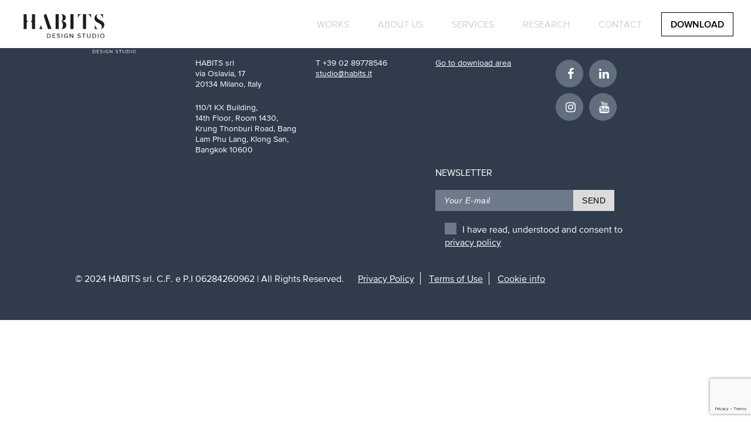

--- FILE ---
content_type: text/html; charset=UTF-8
request_url: https://www.habits.it/panorama-mdw-2023/
body_size: 8172
content:




<!DOCTYPE html>
<html class="no-js" lang="en">
<head>
	<meta content="charset=utf-8">
	
	<meta name="viewport" content="width=device-width, initial-scale=1.0, maximum-scale=1.0, user-scalable=0">
	
	<meta property="og:email" content="studio@habits.it"/>
	<meta property="og:phone_number" content="+39 0289778546"/>
	<meta property="og:fax_number" content="+39 0289778546"/>
	<meta property="og:latitude" content="45.513927"/>
	<meta property="og:longitude" content="9.163710"/>
	<meta property="og:street-address" content="Via Ernesto Teodoro Moneta, 43"/>
	<meta property="og:locality" content="Milano"/>
	<meta property="og:postal-code" content="20161"/>
	<meta property="og:country-name" content="Italy"/>

	<link rel="apple-touch-icon" sizes="57x57" href="https://www.habits.it/wp-content/themes/Habits/images/favicon/apple-icon-57x57.png">
	<link rel="apple-touch-icon" sizes="60x60" href="https://www.habits.it/wp-content/themes/Habits/images/favicon/apple-icon-60x60.png">
	<link rel="apple-touch-icon" sizes="72x72" href="https://www.habits.it/wp-content/themes/Habits/images/favicon/apple-icon-72x72.png">
	<link rel="apple-touch-icon" sizes="76x76" href="https://www.habits.it/wp-content/themes/Habits/images/favicon/apple-icon-76x76.png">
	<link rel="apple-touch-icon" sizes="114x114" href="https://www.habits.it/wp-content/themes/Habits/images/favicon/apple-icon-114x114.png">
	<link rel="apple-touch-icon" sizes="120x120" href="https://www.habits.it/wp-content/themes/Habits/images/favicon/apple-icon-120x120.png">
	<link rel="apple-touch-icon" sizes="144x144" href="https://www.habits.it/wp-content/themes/Habits/images/favicon/apple-icon-144x144.png">
	<link rel="apple-touch-icon" sizes="152x152" href="https://www.habits.it/wp-content/themes/Habits/images/favicon/apple-icon-152x152.png">
	<link rel="apple-touch-icon" sizes="180x180" href="https://www.habits.it/wp-content/themes/Habits/images/favicon/apple-icon-180x180.png">
	<link rel="icon" type="image/png" sizes="192x192"  href="https://www.habits.it/wp-content/themes/Habits/images/favicon/android-icon-192x192.png">
	<link rel="icon" type="image/png" sizes="32x32" href="https://www.habits.it/wp-content/themes/Habits/images/favicon/favicon-32x32.png">
	<link rel="icon" type="image/png" sizes="96x96" href="https://www.habits.it/wp-content/themes/Habits/images/favicon/favicon-96x96.png">
	<link rel="icon" type="image/png" sizes="16x16" href="https://www.habits.it/wp-content/themes/Habits/images/favicon/favicon-16x16.png">
	<link rel="manifest" href="https://www.habits.it/wp-content/themes/Habits/images/favicon/manifest.json">
	<meta name="msapplication-TileColor" content="#ffffff">
	<meta name="msapplication-TileImage" content="https://www.habits.it/wp-content/themes/Habits/images/favicon/ms-icon-144x144.png">
	<meta name="theme-color" content="#ffffff">
	<META HTTP-EQUIV="CACHE-CONTROL" CONTENT="NO-CACHE">
<META HTTP-EQUIV="EXPIRES" CONTENT="Mon, 22 Jul 2002 11:12:01 GMT">


<meta name='robots' content='index, follow, max-image-preview:large, max-snippet:-1, max-video-preview:-1' />

	<!-- This site is optimized with the Yoast SEO plugin v22.2 - https://yoast.com/wordpress/plugins/seo/ -->
	<title>PANORAMA @MDW 2023 - Habits</title>
	<meta name="description" content="The studio signed a Memorandum of understanding with VDAS, the Vietnam Design Association linked to the Ministry of Economic Development, with the aim of spreading industrial design culture in the country." />
	<link rel="canonical" href="https://www.habits.it/panorama-mdw-2023/" />
	<meta property="og:locale" content="en_US" />
	<meta property="og:type" content="article" />
	<meta property="og:title" content="PANORAMA @MDW 2023 - Habits" />
	<meta property="og:description" content="The studio signed a Memorandum of understanding with VDAS, the Vietnam Design Association linked to the Ministry of Economic Development, with the aim of spreading industrial design culture in the country." />
	<meta property="og:url" content="https://www.habits.it/panorama-mdw-2023/" />
	<meta property="og:site_name" content="Habits" />
	<meta property="article:published_time" content="2023-05-24T08:06:28+00:00" />
	<meta property="article:modified_time" content="2023-05-24T08:06:49+00:00" />
	<meta property="og:image" content="https://www.habits.it/wp-content/uploads/mdw2023.png" />
	<meta property="og:image:width" content="490" />
	<meta property="og:image:height" content="375" />
	<meta property="og:image:type" content="image/png" />
	<meta name="author" content="lorenzo gecchelin" />
	<meta name="twitter:label1" content="Written by" />
	<meta name="twitter:data1" content="lorenzo gecchelin" />
	<meta name="twitter:label2" content="Est. reading time" />
	<meta name="twitter:data2" content="1 minute" />
	<script type="application/ld+json" class="yoast-schema-graph">{"@context":"https://schema.org","@graph":[{"@type":"WebPage","@id":"https://www.habits.it/panorama-mdw-2023/","url":"https://www.habits.it/panorama-mdw-2023/","name":"PANORAMA @MDW 2023 - Habits","isPartOf":{"@id":"https://www.habits.it/#website"},"primaryImageOfPage":{"@id":"https://www.habits.it/panorama-mdw-2023/#primaryimage"},"image":{"@id":"https://www.habits.it/panorama-mdw-2023/#primaryimage"},"thumbnailUrl":"https://www.habits.it/wp-content/uploads/mdw2023.png","datePublished":"2023-05-24T08:06:28+00:00","dateModified":"2023-05-24T08:06:49+00:00","author":{"@id":"https://www.habits.it/#/schema/person/57cfffe1ab9aaac1a7c24ff5f5c0ef24"},"description":"The studio signed a Memorandum of understanding with VDAS, the Vietnam Design Association linked to the Ministry of Economic Development, with the aim of spreading industrial design culture in the country.","breadcrumb":{"@id":"https://www.habits.it/panorama-mdw-2023/#breadcrumb"},"inLanguage":"en-US","potentialAction":[{"@type":"ReadAction","target":["https://www.habits.it/panorama-mdw-2023/"]}]},{"@type":"ImageObject","inLanguage":"en-US","@id":"https://www.habits.it/panorama-mdw-2023/#primaryimage","url":"https://www.habits.it/wp-content/uploads/mdw2023.png","contentUrl":"https://www.habits.it/wp-content/uploads/mdw2023.png","width":490,"height":375},{"@type":"BreadcrumbList","@id":"https://www.habits.it/panorama-mdw-2023/#breadcrumb","itemListElement":[{"@type":"ListItem","position":1,"name":"Home","item":"https://www.habits.it/"},{"@type":"ListItem","position":2,"name":"PANORAMA @MDW 2023"}]},{"@type":"WebSite","@id":"https://www.habits.it/#website","url":"https://www.habits.it/","name":"Habits","description":"Innovation - Design - Venture","potentialAction":[{"@type":"SearchAction","target":{"@type":"EntryPoint","urlTemplate":"https://www.habits.it/?s={search_term_string}"},"query-input":"required name=search_term_string"}],"inLanguage":"en-US"},{"@type":"Person","@id":"https://www.habits.it/#/schema/person/57cfffe1ab9aaac1a7c24ff5f5c0ef24","name":"lorenzo gecchelin","image":{"@type":"ImageObject","inLanguage":"en-US","@id":"https://www.habits.it/#/schema/person/image/","url":"https://secure.gravatar.com/avatar/65854985438cbc0f114157d26958430d?s=96&d=mm&r=g","contentUrl":"https://secure.gravatar.com/avatar/65854985438cbc0f114157d26958430d?s=96&d=mm&r=g","caption":"lorenzo gecchelin"},"url":"https://www.habits.it/author/lgecchelin/"}]}</script>
	<!-- / Yoast SEO plugin. -->


<script type="text/javascript">
/* <![CDATA[ */
window._wpemojiSettings = {"baseUrl":"https:\/\/s.w.org\/images\/core\/emoji\/14.0.0\/72x72\/","ext":".png","svgUrl":"https:\/\/s.w.org\/images\/core\/emoji\/14.0.0\/svg\/","svgExt":".svg","source":{"concatemoji":"https:\/\/www.habits.it\/wp-includes\/js\/wp-emoji-release.min.js?ver=6.4.7"}};
/*! This file is auto-generated */
!function(i,n){var o,s,e;function c(e){try{var t={supportTests:e,timestamp:(new Date).valueOf()};sessionStorage.setItem(o,JSON.stringify(t))}catch(e){}}function p(e,t,n){e.clearRect(0,0,e.canvas.width,e.canvas.height),e.fillText(t,0,0);var t=new Uint32Array(e.getImageData(0,0,e.canvas.width,e.canvas.height).data),r=(e.clearRect(0,0,e.canvas.width,e.canvas.height),e.fillText(n,0,0),new Uint32Array(e.getImageData(0,0,e.canvas.width,e.canvas.height).data));return t.every(function(e,t){return e===r[t]})}function u(e,t,n){switch(t){case"flag":return n(e,"\ud83c\udff3\ufe0f\u200d\u26a7\ufe0f","\ud83c\udff3\ufe0f\u200b\u26a7\ufe0f")?!1:!n(e,"\ud83c\uddfa\ud83c\uddf3","\ud83c\uddfa\u200b\ud83c\uddf3")&&!n(e,"\ud83c\udff4\udb40\udc67\udb40\udc62\udb40\udc65\udb40\udc6e\udb40\udc67\udb40\udc7f","\ud83c\udff4\u200b\udb40\udc67\u200b\udb40\udc62\u200b\udb40\udc65\u200b\udb40\udc6e\u200b\udb40\udc67\u200b\udb40\udc7f");case"emoji":return!n(e,"\ud83e\udef1\ud83c\udffb\u200d\ud83e\udef2\ud83c\udfff","\ud83e\udef1\ud83c\udffb\u200b\ud83e\udef2\ud83c\udfff")}return!1}function f(e,t,n){var r="undefined"!=typeof WorkerGlobalScope&&self instanceof WorkerGlobalScope?new OffscreenCanvas(300,150):i.createElement("canvas"),a=r.getContext("2d",{willReadFrequently:!0}),o=(a.textBaseline="top",a.font="600 32px Arial",{});return e.forEach(function(e){o[e]=t(a,e,n)}),o}function t(e){var t=i.createElement("script");t.src=e,t.defer=!0,i.head.appendChild(t)}"undefined"!=typeof Promise&&(o="wpEmojiSettingsSupports",s=["flag","emoji"],n.supports={everything:!0,everythingExceptFlag:!0},e=new Promise(function(e){i.addEventListener("DOMContentLoaded",e,{once:!0})}),new Promise(function(t){var n=function(){try{var e=JSON.parse(sessionStorage.getItem(o));if("object"==typeof e&&"number"==typeof e.timestamp&&(new Date).valueOf()<e.timestamp+604800&&"object"==typeof e.supportTests)return e.supportTests}catch(e){}return null}();if(!n){if("undefined"!=typeof Worker&&"undefined"!=typeof OffscreenCanvas&&"undefined"!=typeof URL&&URL.createObjectURL&&"undefined"!=typeof Blob)try{var e="postMessage("+f.toString()+"("+[JSON.stringify(s),u.toString(),p.toString()].join(",")+"));",r=new Blob([e],{type:"text/javascript"}),a=new Worker(URL.createObjectURL(r),{name:"wpTestEmojiSupports"});return void(a.onmessage=function(e){c(n=e.data),a.terminate(),t(n)})}catch(e){}c(n=f(s,u,p))}t(n)}).then(function(e){for(var t in e)n.supports[t]=e[t],n.supports.everything=n.supports.everything&&n.supports[t],"flag"!==t&&(n.supports.everythingExceptFlag=n.supports.everythingExceptFlag&&n.supports[t]);n.supports.everythingExceptFlag=n.supports.everythingExceptFlag&&!n.supports.flag,n.DOMReady=!1,n.readyCallback=function(){n.DOMReady=!0}}).then(function(){return e}).then(function(){var e;n.supports.everything||(n.readyCallback(),(e=n.source||{}).concatemoji?t(e.concatemoji):e.wpemoji&&e.twemoji&&(t(e.twemoji),t(e.wpemoji)))}))}((window,document),window._wpemojiSettings);
/* ]]> */
</script>
<style id='wp-emoji-styles-inline-css' type='text/css'>

	img.wp-smiley, img.emoji {
		display: inline !important;
		border: none !important;
		box-shadow: none !important;
		height: 1em !important;
		width: 1em !important;
		margin: 0 0.07em !important;
		vertical-align: -0.1em !important;
		background: none !important;
		padding: 0 !important;
	}
</style>
<link rel='stylesheet' id='wp-block-library-css' href='https://www.habits.it/wp-includes/css/dist/block-library/style.min.css?ver=6.4.7' type='text/css' media='all' />
<style id='classic-theme-styles-inline-css' type='text/css'>
/*! This file is auto-generated */
.wp-block-button__link{color:#fff;background-color:#32373c;border-radius:9999px;box-shadow:none;text-decoration:none;padding:calc(.667em + 2px) calc(1.333em + 2px);font-size:1.125em}.wp-block-file__button{background:#32373c;color:#fff;text-decoration:none}
</style>
<style id='global-styles-inline-css' type='text/css'>
body{--wp--preset--color--black: #000000;--wp--preset--color--cyan-bluish-gray: #abb8c3;--wp--preset--color--white: #ffffff;--wp--preset--color--pale-pink: #f78da7;--wp--preset--color--vivid-red: #cf2e2e;--wp--preset--color--luminous-vivid-orange: #ff6900;--wp--preset--color--luminous-vivid-amber: #fcb900;--wp--preset--color--light-green-cyan: #7bdcb5;--wp--preset--color--vivid-green-cyan: #00d084;--wp--preset--color--pale-cyan-blue: #8ed1fc;--wp--preset--color--vivid-cyan-blue: #0693e3;--wp--preset--color--vivid-purple: #9b51e0;--wp--preset--gradient--vivid-cyan-blue-to-vivid-purple: linear-gradient(135deg,rgba(6,147,227,1) 0%,rgb(155,81,224) 100%);--wp--preset--gradient--light-green-cyan-to-vivid-green-cyan: linear-gradient(135deg,rgb(122,220,180) 0%,rgb(0,208,130) 100%);--wp--preset--gradient--luminous-vivid-amber-to-luminous-vivid-orange: linear-gradient(135deg,rgba(252,185,0,1) 0%,rgba(255,105,0,1) 100%);--wp--preset--gradient--luminous-vivid-orange-to-vivid-red: linear-gradient(135deg,rgba(255,105,0,1) 0%,rgb(207,46,46) 100%);--wp--preset--gradient--very-light-gray-to-cyan-bluish-gray: linear-gradient(135deg,rgb(238,238,238) 0%,rgb(169,184,195) 100%);--wp--preset--gradient--cool-to-warm-spectrum: linear-gradient(135deg,rgb(74,234,220) 0%,rgb(151,120,209) 20%,rgb(207,42,186) 40%,rgb(238,44,130) 60%,rgb(251,105,98) 80%,rgb(254,248,76) 100%);--wp--preset--gradient--blush-light-purple: linear-gradient(135deg,rgb(255,206,236) 0%,rgb(152,150,240) 100%);--wp--preset--gradient--blush-bordeaux: linear-gradient(135deg,rgb(254,205,165) 0%,rgb(254,45,45) 50%,rgb(107,0,62) 100%);--wp--preset--gradient--luminous-dusk: linear-gradient(135deg,rgb(255,203,112) 0%,rgb(199,81,192) 50%,rgb(65,88,208) 100%);--wp--preset--gradient--pale-ocean: linear-gradient(135deg,rgb(255,245,203) 0%,rgb(182,227,212) 50%,rgb(51,167,181) 100%);--wp--preset--gradient--electric-grass: linear-gradient(135deg,rgb(202,248,128) 0%,rgb(113,206,126) 100%);--wp--preset--gradient--midnight: linear-gradient(135deg,rgb(2,3,129) 0%,rgb(40,116,252) 100%);--wp--preset--font-size--small: 13px;--wp--preset--font-size--medium: 20px;--wp--preset--font-size--large: 36px;--wp--preset--font-size--x-large: 42px;--wp--preset--spacing--20: 0.44rem;--wp--preset--spacing--30: 0.67rem;--wp--preset--spacing--40: 1rem;--wp--preset--spacing--50: 1.5rem;--wp--preset--spacing--60: 2.25rem;--wp--preset--spacing--70: 3.38rem;--wp--preset--spacing--80: 5.06rem;--wp--preset--shadow--natural: 6px 6px 9px rgba(0, 0, 0, 0.2);--wp--preset--shadow--deep: 12px 12px 50px rgba(0, 0, 0, 0.4);--wp--preset--shadow--sharp: 6px 6px 0px rgba(0, 0, 0, 0.2);--wp--preset--shadow--outlined: 6px 6px 0px -3px rgba(255, 255, 255, 1), 6px 6px rgba(0, 0, 0, 1);--wp--preset--shadow--crisp: 6px 6px 0px rgba(0, 0, 0, 1);}:where(.is-layout-flex){gap: 0.5em;}:where(.is-layout-grid){gap: 0.5em;}body .is-layout-flow > .alignleft{float: left;margin-inline-start: 0;margin-inline-end: 2em;}body .is-layout-flow > .alignright{float: right;margin-inline-start: 2em;margin-inline-end: 0;}body .is-layout-flow > .aligncenter{margin-left: auto !important;margin-right: auto !important;}body .is-layout-constrained > .alignleft{float: left;margin-inline-start: 0;margin-inline-end: 2em;}body .is-layout-constrained > .alignright{float: right;margin-inline-start: 2em;margin-inline-end: 0;}body .is-layout-constrained > .aligncenter{margin-left: auto !important;margin-right: auto !important;}body .is-layout-constrained > :where(:not(.alignleft):not(.alignright):not(.alignfull)){max-width: var(--wp--style--global--content-size);margin-left: auto !important;margin-right: auto !important;}body .is-layout-constrained > .alignwide{max-width: var(--wp--style--global--wide-size);}body .is-layout-flex{display: flex;}body .is-layout-flex{flex-wrap: wrap;align-items: center;}body .is-layout-flex > *{margin: 0;}body .is-layout-grid{display: grid;}body .is-layout-grid > *{margin: 0;}:where(.wp-block-columns.is-layout-flex){gap: 2em;}:where(.wp-block-columns.is-layout-grid){gap: 2em;}:where(.wp-block-post-template.is-layout-flex){gap: 1.25em;}:where(.wp-block-post-template.is-layout-grid){gap: 1.25em;}.has-black-color{color: var(--wp--preset--color--black) !important;}.has-cyan-bluish-gray-color{color: var(--wp--preset--color--cyan-bluish-gray) !important;}.has-white-color{color: var(--wp--preset--color--white) !important;}.has-pale-pink-color{color: var(--wp--preset--color--pale-pink) !important;}.has-vivid-red-color{color: var(--wp--preset--color--vivid-red) !important;}.has-luminous-vivid-orange-color{color: var(--wp--preset--color--luminous-vivid-orange) !important;}.has-luminous-vivid-amber-color{color: var(--wp--preset--color--luminous-vivid-amber) !important;}.has-light-green-cyan-color{color: var(--wp--preset--color--light-green-cyan) !important;}.has-vivid-green-cyan-color{color: var(--wp--preset--color--vivid-green-cyan) !important;}.has-pale-cyan-blue-color{color: var(--wp--preset--color--pale-cyan-blue) !important;}.has-vivid-cyan-blue-color{color: var(--wp--preset--color--vivid-cyan-blue) !important;}.has-vivid-purple-color{color: var(--wp--preset--color--vivid-purple) !important;}.has-black-background-color{background-color: var(--wp--preset--color--black) !important;}.has-cyan-bluish-gray-background-color{background-color: var(--wp--preset--color--cyan-bluish-gray) !important;}.has-white-background-color{background-color: var(--wp--preset--color--white) !important;}.has-pale-pink-background-color{background-color: var(--wp--preset--color--pale-pink) !important;}.has-vivid-red-background-color{background-color: var(--wp--preset--color--vivid-red) !important;}.has-luminous-vivid-orange-background-color{background-color: var(--wp--preset--color--luminous-vivid-orange) !important;}.has-luminous-vivid-amber-background-color{background-color: var(--wp--preset--color--luminous-vivid-amber) !important;}.has-light-green-cyan-background-color{background-color: var(--wp--preset--color--light-green-cyan) !important;}.has-vivid-green-cyan-background-color{background-color: var(--wp--preset--color--vivid-green-cyan) !important;}.has-pale-cyan-blue-background-color{background-color: var(--wp--preset--color--pale-cyan-blue) !important;}.has-vivid-cyan-blue-background-color{background-color: var(--wp--preset--color--vivid-cyan-blue) !important;}.has-vivid-purple-background-color{background-color: var(--wp--preset--color--vivid-purple) !important;}.has-black-border-color{border-color: var(--wp--preset--color--black) !important;}.has-cyan-bluish-gray-border-color{border-color: var(--wp--preset--color--cyan-bluish-gray) !important;}.has-white-border-color{border-color: var(--wp--preset--color--white) !important;}.has-pale-pink-border-color{border-color: var(--wp--preset--color--pale-pink) !important;}.has-vivid-red-border-color{border-color: var(--wp--preset--color--vivid-red) !important;}.has-luminous-vivid-orange-border-color{border-color: var(--wp--preset--color--luminous-vivid-orange) !important;}.has-luminous-vivid-amber-border-color{border-color: var(--wp--preset--color--luminous-vivid-amber) !important;}.has-light-green-cyan-border-color{border-color: var(--wp--preset--color--light-green-cyan) !important;}.has-vivid-green-cyan-border-color{border-color: var(--wp--preset--color--vivid-green-cyan) !important;}.has-pale-cyan-blue-border-color{border-color: var(--wp--preset--color--pale-cyan-blue) !important;}.has-vivid-cyan-blue-border-color{border-color: var(--wp--preset--color--vivid-cyan-blue) !important;}.has-vivid-purple-border-color{border-color: var(--wp--preset--color--vivid-purple) !important;}.has-vivid-cyan-blue-to-vivid-purple-gradient-background{background: var(--wp--preset--gradient--vivid-cyan-blue-to-vivid-purple) !important;}.has-light-green-cyan-to-vivid-green-cyan-gradient-background{background: var(--wp--preset--gradient--light-green-cyan-to-vivid-green-cyan) !important;}.has-luminous-vivid-amber-to-luminous-vivid-orange-gradient-background{background: var(--wp--preset--gradient--luminous-vivid-amber-to-luminous-vivid-orange) !important;}.has-luminous-vivid-orange-to-vivid-red-gradient-background{background: var(--wp--preset--gradient--luminous-vivid-orange-to-vivid-red) !important;}.has-very-light-gray-to-cyan-bluish-gray-gradient-background{background: var(--wp--preset--gradient--very-light-gray-to-cyan-bluish-gray) !important;}.has-cool-to-warm-spectrum-gradient-background{background: var(--wp--preset--gradient--cool-to-warm-spectrum) !important;}.has-blush-light-purple-gradient-background{background: var(--wp--preset--gradient--blush-light-purple) !important;}.has-blush-bordeaux-gradient-background{background: var(--wp--preset--gradient--blush-bordeaux) !important;}.has-luminous-dusk-gradient-background{background: var(--wp--preset--gradient--luminous-dusk) !important;}.has-pale-ocean-gradient-background{background: var(--wp--preset--gradient--pale-ocean) !important;}.has-electric-grass-gradient-background{background: var(--wp--preset--gradient--electric-grass) !important;}.has-midnight-gradient-background{background: var(--wp--preset--gradient--midnight) !important;}.has-small-font-size{font-size: var(--wp--preset--font-size--small) !important;}.has-medium-font-size{font-size: var(--wp--preset--font-size--medium) !important;}.has-large-font-size{font-size: var(--wp--preset--font-size--large) !important;}.has-x-large-font-size{font-size: var(--wp--preset--font-size--x-large) !important;}
.wp-block-navigation a:where(:not(.wp-element-button)){color: inherit;}
:where(.wp-block-post-template.is-layout-flex){gap: 1.25em;}:where(.wp-block-post-template.is-layout-grid){gap: 1.25em;}
:where(.wp-block-columns.is-layout-flex){gap: 2em;}:where(.wp-block-columns.is-layout-grid){gap: 2em;}
.wp-block-pullquote{font-size: 1.5em;line-height: 1.6;}
</style>
<link rel='stylesheet' id='contact-form-7-css' href='https://www.habits.it/wp-content/plugins/contact-form-7/includes/css/styles.css?ver=5.9.8' type='text/css' media='all' />
<script type="text/javascript" src="https://www.habits.it/wp-content/themes/Habits/js/jquery2-1-3.min.js" id="jquery-js"></script>
<link rel="https://api.w.org/" href="https://www.habits.it/wp-json/" /><link rel="alternate" type="application/json" href="https://www.habits.it/wp-json/wp/v2/posts/6693" /><link rel="EditURI" type="application/rsd+xml" title="RSD" href="https://www.habits.it/xmlrpc.php?rsd" />
<meta name="generator" content="WordPress 6.4.7" />
<link rel='shortlink' href='https://www.habits.it/?p=6693' />
<link rel="alternate" type="application/json+oembed" href="https://www.habits.it/wp-json/oembed/1.0/embed?url=https%3A%2F%2Fwww.habits.it%2Fpanorama-mdw-2023%2F" />
<link rel="alternate" type="text/xml+oembed" href="https://www.habits.it/wp-json/oembed/1.0/embed?url=https%3A%2F%2Fwww.habits.it%2Fpanorama-mdw-2023%2F&#038;format=xml" />

<!-- Global site tag (gtag.js) - Google Analytics -->
<script async src="https://www.googletagmanager.com/gtag/js?id=UA-49909364-1"></script>
<script>
  window.dataLayer = window.dataLayer || [];
  function gtag(){dataLayer.push(arguments);}
  gtag('js', new Date());

  gtag('config', 'UA-49909364-1');
</script>


		<style type="text/css" id="wp-custom-css">
			#gtranslate_selector{
	border: none;
    font-family: inherit;
    text-transform: uppercase;
    font-size: inherit;
	background:transparent;
	color:#ffffff;

	
}



body.scrolled #main_menu ul li #gtranslate_selector {
    color: #000 !important;
}		</style>
		

	<link rel="stylesheet" href="https://www.habits.it/wp-content/themes/Habits/css/flexslider.css" type="text/css" media="screen" />
  	<link rel="stylesheet" href="https://www.habits.it/wp-content/themes/Habits/css/style.css" type="text/css" media="screen" />
  	<link rel="stylesheet" href="https://www.habits.it/wp-content/themes/Habits/css/font-awesome-4.6.3/css/font-awesome.min.css" />
  	<link rel="stylesheet" type="text/css" href="https://www.habits.it/wp-content/themes/Habits/css/MyFontsWebfontsKit.css"/>
	<link rel="stylesheet" href="https://www.habits.it/wp-content/themes/Habits/css/jClocksGMT.css" type="text/css" media="screen" />


<!-- 
<script>
  (function(i,s,o,g,r,a,m){i['GoogleAnalyticsObject']=r;i[r]=i[r]||function(){
  (i[r].q=i[r].q||[]).push(arguments)},i[r].l=1*new Date();a=s.createElement(o),
  m=s.getElementsByTagName(o)[0];a.async=1;a.src=g;m.parentNode.insertBefore(a,m)
  })(window,document,'script','//www.google-analytics.com/analytics.js','ga');

  ga('create', 'UA-49909364-1', 'habits.it');
  ga('send', 'pageview');

</script>
-->
</head>

</head>
<body  >
<div id="preloader"></div>





<header>
	<div class="o-grid__item">
	    <button id="butt_menu" class="c-hamburger c-hamburger--htx">
	      	<span></span>
	    </button>
	</div>
	<div class="logo_head">
		<a href="https://www.habits.it" target="_self">
			<!-- LOGO NERO -->
			<span class="logo_nero">
				<img src="https://www.habits.it/wp-content/themes/Habits/images/Logo_habits_design_studio.svg" alt="Logo Habits">
				<img class="claim" src="https://www.habits.it/wp-content/themes/Habits/images/Logo_habits_design_studio2.svg" alt="Logo Habits">
			</span>
  			<!-- LOGO BIANCO -->
			<span class="logo_bianco">
				<img class="img_b" src="https://www.habits.it/wp-content/themes/Habits/images/Logo_habits_design_studio_b.svg" alt="Logo Habits">
				<img class="img_n" src="https://www.habits.it/wp-content/themes/Habits/images/Logo_habits_design_studio.svg" alt="Logo Habits">
				<img class="claim" src="https://www.habits.it/wp-content/themes/Habits/images/Logo_habits_design_studio_b2.svg" alt="Logo Habits">
			</span>
		</a>
	</div>
	  <nav id="main_menu" class="menu-main-menu-container"><ul id="menu-main-menu" class=""><li id="menu-item-4168" class="menu-item menu-item-type-custom menu-item-object-custom menu-item-4168"><a href="/works">Works</a></li>
<li id="menu-item-4165" class="menu-item menu-item-type-post_type menu-item-object-page menu-item-4165"><a href="https://www.habits.it/about-profile/">About Us</a></li>
<li id="menu-item-4164" class="menu-item menu-item-type-post_type menu-item-object-page menu-item-4164"><a href="https://www.habits.it/about-services/">Services</a></li>
<li id="menu-item-6386" class="menu-item menu-item-type-post_type menu-item-object-page menu-item-6386"><a href="https://www.habits.it/innovation/">RESEARCH</a></li>
<li id="menu-item-4167" class="menu-item menu-item-type-post_type menu-item-object-page menu-item-4167"><a href="https://www.habits.it/contact/">Contact</a></li>
<li id="menu-item-4205" class="menu-item menu-item-type-post_type menu-item-object-page menu-item-4205"><a href="https://www.habits.it/download/">DOWNLOAD</a></li>
</ul></nav> 
<!--
	<nav id="main_menu">
    	<ul> 
    		<li><a href="index.html">work</a></li>
    		<li class="dropdown">
			    <a class="dropbtn">about</a>
			    <div class="dropdown-content">
			      	<a href="#">profile</a>
			      	<a href="#">services</a>
			      	<a href="#">timeline</a>
			    </div>
			</li>
    		<li><a href="#">research</a></li>
    		<li><a href="#">news</a></li>
    		<li><a href="#">contacts</a></li>
    		<li><a href="#">Ask for portfolio</a></li>
		</ul>
	</nav>	-->
	<div class="clear_float"></div>
</header><footer>
	<div class="wrapper">
		<div class="colum logo"><img src="https://www.habits.it/wp-content/themes/Habits/images/Logo_habits_design_studio_b.svg"></div>
		<div class="colum">
			<nav>
				<ul>
					<li class="titolo_col">address</li>
					<li>HABITS srl<br/>
					via Oslavia, 17 <br/>
					20134 Milano, Italy
					</li>
					<br/>
					<li>
					110/1 KX Building, <br/>
					14th Floor, Room 1430, <br/>
					Krung Thonburi Road, Bang Lam Phu Lang, Klong San,<br/>
					Bangkok 10600
					</li>
				</ul>
			</nav>
		</div>
		<div class="colum">
			<nav>
				<ul>
					<li class="titolo_col">contacts</li>
					<li>T +39 02 89778546<br/>
					<a href="mailto:studio@habits.it">studio@habits.it</a></li>
				</ul>
			</nav>
		</div>
		<div class="colum">
			<nav>
				<ul>
					<li class="titolo_col">Download</li>
					<a href="/download"><li>Go to download area</li></a>

					<!-- <li id="btn_newsletter">newsleter overlay</li> -->
				</ul>
			</nav>
		</div>
		<div class="colum social">
			<nav>
				<ul>
					<li class="titolo_col">Follow</li>
					<li>
						<a href="https://www.facebook.com/studio.habits" target="_blank">
					  		<span class="fa-stack fa-lg">
						      	<i class="fa fa-circle"></i>
						      	<i class="fa fa-facebook fa-stack-1x"></i>
						    </span>
					    </a>
					    <!--<a href="https://vimeo.com/user38931996" target="_blank">
						    <span class="fa-stack fa-lg">
						      	<i class="fa fa-circle"></i>
						      	<i class="fa fa-vimeo fa-stack-1x"></i>
						    </span>
					    </a>-->
					    <a href="https://it.linkedin.com/company/habits-studio" target="_blank">
						    <span class="fa-stack fa-lg">
						      	<i class="fa fa-circle"></i>
						      	<i class="fa fa-linkedin fa-stack-1x"></i>
						    </span>
					    </a>
						<br/>
						<a href="https://www.instagram.com/habits_design/" target="_blank">
						    <span class="fa-stack fa-lg">
						      	<i class="fa fa-circle"></i>
						      	<i class="fa fa-instagram fa-stack-1x"></i>
						    </span>
					    </a>
						<a href="https://www.youtube.com/@habitsdesignstudio" target="_blank">
						    <span class="fa-stack fa-lg">
						      	<i class="fa fa-circle"></i>
						      	<i class="fa fa-youtube fa-stack-1x"></i>
						    </span>
					    </a>
					</li>
				</ul>
			</nav>
		</div>
		<div class="clear_float"></div>
		<div class="newsletter">
			<p class="titolo_col">newsletter</p>
			<div class="form">
			
<div class="wpcf7 no-js" id="wpcf7-f4467-o1" lang="en-US" dir="ltr">
<div class="screen-reader-response"><p role="status" aria-live="polite" aria-atomic="true"></p> <ul></ul></div>
<form action="/panorama-mdw-2023/#wpcf7-f4467-o1" method="post" class="wpcf7-form init wpcf7-acceptance-as-validation" aria-label="Contact form" novalidate="novalidate" data-status="init">
<div style="display: none;">
<input type="hidden" name="_wpcf7" value="4467" />
<input type="hidden" name="_wpcf7_version" value="5.9.8" />
<input type="hidden" name="_wpcf7_locale" value="en_US" />
<input type="hidden" name="_wpcf7_unit_tag" value="wpcf7-f4467-o1" />
<input type="hidden" name="_wpcf7_container_post" value="0" />
<input type="hidden" name="_wpcf7_posted_data_hash" value="" />
<input type="hidden" name="_wpcf7_recaptcha_response" value="" />
</div>
<p><span class="wpcf7-form-control-wrap" data-name="your-email"><input size="40" maxlength="400" class="wpcf7-form-control wpcf7-email wpcf7-validates-as-required wpcf7-text wpcf7-validates-as-email subscribe-input" aria-required="true" aria-invalid="false" placeholder="Your E-mail" value="" type="email" name="your-email" /></span><input class="wpcf7-form-control wpcf7-submit has-spinner subscribe-submit" id="invia-footer" type="submit" value="Send" />
</p>
<div class="clear_float">
</div>
<div class="check">
	<p><span class="wpcf7-form-control-wrap" data-name="priv"><span class="wpcf7-form-control wpcf7-acceptance"><span class="wpcf7-list-item"><input type="checkbox" name="priv" value="1" id="cbox2" aria-invalid="false" /></span></span></span><label id="label_priv2" for="cbox2">I have read, understood and consent to <a href="/privacy-policy/" target="_blank">privacy policy</a></label>
	</p>
</div><div class="wpcf7-response-output" aria-hidden="true"></div>
</form>
</div>
			</div>
		</div>
		<div class="clear_float"></div>
		<div class="address">©&nbsp;2024&nbsp;HABITS srl. C.F. e P.I 06284260962  |   All Rights Reserved.
				  <nav id="footer_menu" class="menu-footer-menu-container"><ul id="menu-footer-menu" class=""><li id="menu-item-4405" class="menu-item menu-item-type-post_type menu-item-object-page menu-item-4405"><a href="https://www.habits.it/privacy-policy/">Privacy Policy</a></li>
<li id="menu-item-4403" class="menu-item menu-item-type-post_type menu-item-object-page menu-item-4403"><a href="https://www.habits.it/terms-of-use/">Terms of Use</a></li>
<li id="menu-item-4404" class="menu-item menu-item-type-post_type menu-item-object-page menu-item-4404"><a href="https://www.habits.it/cookie-info/">Cookie info</a></li>
</ul></nav> 

		</div>

	</div>
</footer>
<div class="landscape"><h2>The site is optimized for portrait view.<br/><strong>Turn you Device!</strong></h2></div>
<!-- jQuery -->
<script defer src="https://www.habits.it/wp-content/themes/Habits/js/numscroller-1.0.js"></script>
<script defer src="https://www.habits.it/wp-content/themes/Habits/js/jquery.flexslider-min.js"></script>
<script src="https://www.habits.it/wp-content/themes/Habits/js/isotope.pkgd.min.js"></script>
<script src="https://www.habits.it/wp-content/themes/Habits/js/parallax.min.js"></script>
<script src="https://www.habits.it/wp-content/themes/Habits/js/jquery.fitvids.js"></script>
<script src="https://www.habits.it/wp-content/themes/Habits/js/jClocksGMT.js"></script>
<script src="https://www.habits.it/wp-content/themes/Habits/js/jquery.rotate.js"></script>
<script src="https://www.habits.it/wp-content/themes/Habits/js/global.js"></script>



<script>
	$(document).ready(function(){
		$('#clock_italia').jClocksGMT(
			{
				offset: '+1'
			}
		);
		$('#clock_thailandia').jClocksGMT(
			{
				offset: '+7'
			}
		);




		$(".sub-knowledge").hover(function () {
			$(".sub-about").toggleClass("bgbtn1");
		});

		$(".sub-about").hover(function () {
			$(".sub-knowledge").toggleClass("bgbtn1");
		});




	});







	



</script>
<script type="text/javascript">
document.addEventListener( 'wpcf7mailsent', function( event ) {
    if ( '4450' == event.detail.contactFormId ) {

    var expire=new Date();
    expire=new Date(expire.getTime()+7776000000);
    document.cookie="COOKIE1=here; expires="+expire;

setTimeout(function(){ $('#newsletter').fadeToggle('fast'); },5000);

    }
}, false );
</script>
<script type="text/javascript" src="https://www.habits.it/wp-includes/js/dist/vendor/wp-polyfill-inert.min.js?ver=3.1.2" id="wp-polyfill-inert-js"></script>
<script type="text/javascript" src="https://www.habits.it/wp-includes/js/dist/vendor/regenerator-runtime.min.js?ver=0.14.0" id="regenerator-runtime-js"></script>
<script type="text/javascript" src="https://www.habits.it/wp-includes/js/dist/vendor/wp-polyfill.min.js?ver=3.15.0" id="wp-polyfill-js"></script>
<script type="text/javascript" src="https://www.habits.it/wp-includes/js/dist/hooks.min.js?ver=c6aec9a8d4e5a5d543a1" id="wp-hooks-js"></script>
<script type="text/javascript" src="https://www.habits.it/wp-includes/js/dist/i18n.min.js?ver=7701b0c3857f914212ef" id="wp-i18n-js"></script>
<script type="text/javascript" id="wp-i18n-js-after">
/* <![CDATA[ */
wp.i18n.setLocaleData( { 'text direction\u0004ltr': [ 'ltr' ] } );
/* ]]> */
</script>
<script type="text/javascript" src="https://www.habits.it/wp-content/plugins/contact-form-7/includes/swv/js/index.js?ver=5.9.8" id="swv-js"></script>
<script type="text/javascript" id="contact-form-7-js-extra">
/* <![CDATA[ */
var wpcf7 = {"api":{"root":"https:\/\/www.habits.it\/wp-json\/","namespace":"contact-form-7\/v1"}};
/* ]]> */
</script>
<script type="text/javascript" src="https://www.habits.it/wp-content/plugins/contact-form-7/includes/js/index.js?ver=5.9.8" id="contact-form-7-js"></script>
<script type="text/javascript" src="https://www.google.com/recaptcha/api.js?render=6LenGWQqAAAAACylbYSzN731sLaJC4_cPBelCB4f&amp;ver=3.0" id="google-recaptcha-js"></script>
<script type="text/javascript" id="wpcf7-recaptcha-js-extra">
/* <![CDATA[ */
var wpcf7_recaptcha = {"sitekey":"6LenGWQqAAAAACylbYSzN731sLaJC4_cPBelCB4f","actions":{"homepage":"homepage","contactform":"contactform"}};
/* ]]> */
</script>
<script type="text/javascript" src="https://www.habits.it/wp-content/plugins/contact-form-7/modules/recaptcha/index.js?ver=5.9.8" id="wpcf7-recaptcha-js"></script>
</body>
</html>

--- FILE ---
content_type: text/html; charset=UTF-8
request_url: https://www.habits.it/wp-content/themes/Habits/css/jClocksGMT.css
body_size: 12059
content:




<!DOCTYPE html>
<html class="no-js" lang="en">
<head>
	<meta content="charset=utf-8">
	
	<meta name="viewport" content="width=device-width, initial-scale=1.0, maximum-scale=1.0, user-scalable=0">
	
	<meta property="og:email" content="studio@habits.it"/>
	<meta property="og:phone_number" content="+39 0289778546"/>
	<meta property="og:fax_number" content="+39 0289778546"/>
	<meta property="og:latitude" content="45.513927"/>
	<meta property="og:longitude" content="9.163710"/>
	<meta property="og:street-address" content="Via Ernesto Teodoro Moneta, 43"/>
	<meta property="og:locality" content="Milano"/>
	<meta property="og:postal-code" content="20161"/>
	<meta property="og:country-name" content="Italy"/>

	<link rel="apple-touch-icon" sizes="57x57" href="https://www.habits.it/wp-content/themes/Habits/images/favicon/apple-icon-57x57.png">
	<link rel="apple-touch-icon" sizes="60x60" href="https://www.habits.it/wp-content/themes/Habits/images/favicon/apple-icon-60x60.png">
	<link rel="apple-touch-icon" sizes="72x72" href="https://www.habits.it/wp-content/themes/Habits/images/favicon/apple-icon-72x72.png">
	<link rel="apple-touch-icon" sizes="76x76" href="https://www.habits.it/wp-content/themes/Habits/images/favicon/apple-icon-76x76.png">
	<link rel="apple-touch-icon" sizes="114x114" href="https://www.habits.it/wp-content/themes/Habits/images/favicon/apple-icon-114x114.png">
	<link rel="apple-touch-icon" sizes="120x120" href="https://www.habits.it/wp-content/themes/Habits/images/favicon/apple-icon-120x120.png">
	<link rel="apple-touch-icon" sizes="144x144" href="https://www.habits.it/wp-content/themes/Habits/images/favicon/apple-icon-144x144.png">
	<link rel="apple-touch-icon" sizes="152x152" href="https://www.habits.it/wp-content/themes/Habits/images/favicon/apple-icon-152x152.png">
	<link rel="apple-touch-icon" sizes="180x180" href="https://www.habits.it/wp-content/themes/Habits/images/favicon/apple-icon-180x180.png">
	<link rel="icon" type="image/png" sizes="192x192"  href="https://www.habits.it/wp-content/themes/Habits/images/favicon/android-icon-192x192.png">
	<link rel="icon" type="image/png" sizes="32x32" href="https://www.habits.it/wp-content/themes/Habits/images/favicon/favicon-32x32.png">
	<link rel="icon" type="image/png" sizes="96x96" href="https://www.habits.it/wp-content/themes/Habits/images/favicon/favicon-96x96.png">
	<link rel="icon" type="image/png" sizes="16x16" href="https://www.habits.it/wp-content/themes/Habits/images/favicon/favicon-16x16.png">
	<link rel="manifest" href="https://www.habits.it/wp-content/themes/Habits/images/favicon/manifest.json">
	<meta name="msapplication-TileColor" content="#ffffff">
	<meta name="msapplication-TileImage" content="https://www.habits.it/wp-content/themes/Habits/images/favicon/ms-icon-144x144.png">
	<meta name="theme-color" content="#ffffff">
	<META HTTP-EQUIV="CACHE-CONTROL" CONTENT="NO-CACHE">
<META HTTP-EQUIV="EXPIRES" CONTENT="Mon, 22 Jul 2002 11:12:01 GMT">


<meta name='robots' content='index, follow, max-image-preview:large, max-snippet:-1, max-video-preview:-1' />

	<!-- This site is optimized with the Yoast SEO plugin v22.2 - https://yoast.com/wordpress/plugins/seo/ -->
	<title>Habits</title>
	<meta name="description" content="In HABITS, we design products giving meaning to innovative technologies, we design the layer of interactions around products blurring physical and digital, ultimately designing experiences that generate wonderful habits. HABITS has been founded in 2005, now consits of a team of 35 people and an office in Bangkok.The firm&#039;s projects span various advanced industries and include clients from all continents, with a common focus on leading markets." />
	<link rel="canonical" href="https://www.habits.it/" />
	<meta property="og:locale" content="en_US" />
	<meta property="og:type" content="website" />
	<meta property="og:title" content="Habits" />
	<meta property="og:description" content="In HABITS, we design products giving meaning to innovative technologies, we design the layer of interactions around products blurring physical and digital, ultimately designing experiences that generate wonderful habits. HABITS has been founded in 2005, now consits of a team of 35 people and an office in Bangkok.The firm&#039;s projects span various advanced industries and include clients from all continents, with a common focus on leading markets." />
	<meta property="og:url" content="https://www.habits.it/" />
	<meta property="og:site_name" content="Habits" />
	<meta property="article:modified_time" content="2024-11-29T15:20:03+00:00" />
	<meta property="og:image" content="https://www.habits.it/wp-content/uploads/Metrica-@Habits-06.jpg" />
	<meta property="og:image:width" content="1920" />
	<meta property="og:image:height" content="1280" />
	<meta property="og:image:type" content="image/jpeg" />
	<script type="application/ld+json" class="yoast-schema-graph">{"@context":"https://schema.org","@graph":[{"@type":"WebPage","@id":"https://www.habits.it/","url":"https://www.habits.it/","name":"Habits","isPartOf":{"@id":"https://www.habits.it/#website"},"primaryImageOfPage":{"@id":"https://www.habits.it/#primaryimage"},"image":{"@id":"https://www.habits.it/#primaryimage"},"thumbnailUrl":"https://www.habits.it/wp-content/uploads/Metrica-@Habits-06.jpg","datePublished":"2014-02-24T12:43:26+00:00","dateModified":"2024-11-29T15:20:03+00:00","description":"In HABITS, we design products giving meaning to innovative technologies, we design the layer of interactions around products blurring physical and digital, ultimately designing experiences that generate wonderful habits. HABITS has been founded in 2005, now consits of a team of 35 people and an office in Bangkok.The firm's projects span various advanced industries and include clients from all continents, with a common focus on leading markets.","breadcrumb":{"@id":"https://www.habits.it/#breadcrumb"},"inLanguage":"en-US","potentialAction":[{"@type":"ReadAction","target":["https://www.habits.it/"]}]},{"@type":"ImageObject","inLanguage":"en-US","@id":"https://www.habits.it/#primaryimage","url":"https://www.habits.it/wp-content/uploads/Metrica-@Habits-06.jpg","contentUrl":"https://www.habits.it/wp-content/uploads/Metrica-@Habits-06.jpg","width":1920,"height":1280},{"@type":"BreadcrumbList","@id":"https://www.habits.it/#breadcrumb","itemListElement":[{"@type":"ListItem","position":1,"name":"Home"}]},{"@type":"WebSite","@id":"https://www.habits.it/#website","url":"https://www.habits.it/","name":"Habits","description":"Innovation - Design - Venture","potentialAction":[{"@type":"SearchAction","target":{"@type":"EntryPoint","urlTemplate":"https://www.habits.it/?s={search_term_string}"},"query-input":"required name=search_term_string"}],"inLanguage":"en-US"}]}</script>
	<!-- / Yoast SEO plugin. -->


<script type="text/javascript">
/* <![CDATA[ */
window._wpemojiSettings = {"baseUrl":"https:\/\/s.w.org\/images\/core\/emoji\/14.0.0\/72x72\/","ext":".png","svgUrl":"https:\/\/s.w.org\/images\/core\/emoji\/14.0.0\/svg\/","svgExt":".svg","source":{"concatemoji":"https:\/\/www.habits.it\/wp-includes\/js\/wp-emoji-release.min.js?ver=6.4.7"}};
/*! This file is auto-generated */
!function(i,n){var o,s,e;function c(e){try{var t={supportTests:e,timestamp:(new Date).valueOf()};sessionStorage.setItem(o,JSON.stringify(t))}catch(e){}}function p(e,t,n){e.clearRect(0,0,e.canvas.width,e.canvas.height),e.fillText(t,0,0);var t=new Uint32Array(e.getImageData(0,0,e.canvas.width,e.canvas.height).data),r=(e.clearRect(0,0,e.canvas.width,e.canvas.height),e.fillText(n,0,0),new Uint32Array(e.getImageData(0,0,e.canvas.width,e.canvas.height).data));return t.every(function(e,t){return e===r[t]})}function u(e,t,n){switch(t){case"flag":return n(e,"\ud83c\udff3\ufe0f\u200d\u26a7\ufe0f","\ud83c\udff3\ufe0f\u200b\u26a7\ufe0f")?!1:!n(e,"\ud83c\uddfa\ud83c\uddf3","\ud83c\uddfa\u200b\ud83c\uddf3")&&!n(e,"\ud83c\udff4\udb40\udc67\udb40\udc62\udb40\udc65\udb40\udc6e\udb40\udc67\udb40\udc7f","\ud83c\udff4\u200b\udb40\udc67\u200b\udb40\udc62\u200b\udb40\udc65\u200b\udb40\udc6e\u200b\udb40\udc67\u200b\udb40\udc7f");case"emoji":return!n(e,"\ud83e\udef1\ud83c\udffb\u200d\ud83e\udef2\ud83c\udfff","\ud83e\udef1\ud83c\udffb\u200b\ud83e\udef2\ud83c\udfff")}return!1}function f(e,t,n){var r="undefined"!=typeof WorkerGlobalScope&&self instanceof WorkerGlobalScope?new OffscreenCanvas(300,150):i.createElement("canvas"),a=r.getContext("2d",{willReadFrequently:!0}),o=(a.textBaseline="top",a.font="600 32px Arial",{});return e.forEach(function(e){o[e]=t(a,e,n)}),o}function t(e){var t=i.createElement("script");t.src=e,t.defer=!0,i.head.appendChild(t)}"undefined"!=typeof Promise&&(o="wpEmojiSettingsSupports",s=["flag","emoji"],n.supports={everything:!0,everythingExceptFlag:!0},e=new Promise(function(e){i.addEventListener("DOMContentLoaded",e,{once:!0})}),new Promise(function(t){var n=function(){try{var e=JSON.parse(sessionStorage.getItem(o));if("object"==typeof e&&"number"==typeof e.timestamp&&(new Date).valueOf()<e.timestamp+604800&&"object"==typeof e.supportTests)return e.supportTests}catch(e){}return null}();if(!n){if("undefined"!=typeof Worker&&"undefined"!=typeof OffscreenCanvas&&"undefined"!=typeof URL&&URL.createObjectURL&&"undefined"!=typeof Blob)try{var e="postMessage("+f.toString()+"("+[JSON.stringify(s),u.toString(),p.toString()].join(",")+"));",r=new Blob([e],{type:"text/javascript"}),a=new Worker(URL.createObjectURL(r),{name:"wpTestEmojiSupports"});return void(a.onmessage=function(e){c(n=e.data),a.terminate(),t(n)})}catch(e){}c(n=f(s,u,p))}t(n)}).then(function(e){for(var t in e)n.supports[t]=e[t],n.supports.everything=n.supports.everything&&n.supports[t],"flag"!==t&&(n.supports.everythingExceptFlag=n.supports.everythingExceptFlag&&n.supports[t]);n.supports.everythingExceptFlag=n.supports.everythingExceptFlag&&!n.supports.flag,n.DOMReady=!1,n.readyCallback=function(){n.DOMReady=!0}}).then(function(){return e}).then(function(){var e;n.supports.everything||(n.readyCallback(),(e=n.source||{}).concatemoji?t(e.concatemoji):e.wpemoji&&e.twemoji&&(t(e.twemoji),t(e.wpemoji)))}))}((window,document),window._wpemojiSettings);
/* ]]> */
</script>
<style id='wp-emoji-styles-inline-css' type='text/css'>

	img.wp-smiley, img.emoji {
		display: inline !important;
		border: none !important;
		box-shadow: none !important;
		height: 1em !important;
		width: 1em !important;
		margin: 0 0.07em !important;
		vertical-align: -0.1em !important;
		background: none !important;
		padding: 0 !important;
	}
</style>
<link rel='stylesheet' id='wp-block-library-css' href='https://www.habits.it/wp-includes/css/dist/block-library/style.min.css?ver=6.4.7' type='text/css' media='all' />
<style id='classic-theme-styles-inline-css' type='text/css'>
/*! This file is auto-generated */
.wp-block-button__link{color:#fff;background-color:#32373c;border-radius:9999px;box-shadow:none;text-decoration:none;padding:calc(.667em + 2px) calc(1.333em + 2px);font-size:1.125em}.wp-block-file__button{background:#32373c;color:#fff;text-decoration:none}
</style>
<style id='global-styles-inline-css' type='text/css'>
body{--wp--preset--color--black: #000000;--wp--preset--color--cyan-bluish-gray: #abb8c3;--wp--preset--color--white: #ffffff;--wp--preset--color--pale-pink: #f78da7;--wp--preset--color--vivid-red: #cf2e2e;--wp--preset--color--luminous-vivid-orange: #ff6900;--wp--preset--color--luminous-vivid-amber: #fcb900;--wp--preset--color--light-green-cyan: #7bdcb5;--wp--preset--color--vivid-green-cyan: #00d084;--wp--preset--color--pale-cyan-blue: #8ed1fc;--wp--preset--color--vivid-cyan-blue: #0693e3;--wp--preset--color--vivid-purple: #9b51e0;--wp--preset--gradient--vivid-cyan-blue-to-vivid-purple: linear-gradient(135deg,rgba(6,147,227,1) 0%,rgb(155,81,224) 100%);--wp--preset--gradient--light-green-cyan-to-vivid-green-cyan: linear-gradient(135deg,rgb(122,220,180) 0%,rgb(0,208,130) 100%);--wp--preset--gradient--luminous-vivid-amber-to-luminous-vivid-orange: linear-gradient(135deg,rgba(252,185,0,1) 0%,rgba(255,105,0,1) 100%);--wp--preset--gradient--luminous-vivid-orange-to-vivid-red: linear-gradient(135deg,rgba(255,105,0,1) 0%,rgb(207,46,46) 100%);--wp--preset--gradient--very-light-gray-to-cyan-bluish-gray: linear-gradient(135deg,rgb(238,238,238) 0%,rgb(169,184,195) 100%);--wp--preset--gradient--cool-to-warm-spectrum: linear-gradient(135deg,rgb(74,234,220) 0%,rgb(151,120,209) 20%,rgb(207,42,186) 40%,rgb(238,44,130) 60%,rgb(251,105,98) 80%,rgb(254,248,76) 100%);--wp--preset--gradient--blush-light-purple: linear-gradient(135deg,rgb(255,206,236) 0%,rgb(152,150,240) 100%);--wp--preset--gradient--blush-bordeaux: linear-gradient(135deg,rgb(254,205,165) 0%,rgb(254,45,45) 50%,rgb(107,0,62) 100%);--wp--preset--gradient--luminous-dusk: linear-gradient(135deg,rgb(255,203,112) 0%,rgb(199,81,192) 50%,rgb(65,88,208) 100%);--wp--preset--gradient--pale-ocean: linear-gradient(135deg,rgb(255,245,203) 0%,rgb(182,227,212) 50%,rgb(51,167,181) 100%);--wp--preset--gradient--electric-grass: linear-gradient(135deg,rgb(202,248,128) 0%,rgb(113,206,126) 100%);--wp--preset--gradient--midnight: linear-gradient(135deg,rgb(2,3,129) 0%,rgb(40,116,252) 100%);--wp--preset--font-size--small: 13px;--wp--preset--font-size--medium: 20px;--wp--preset--font-size--large: 36px;--wp--preset--font-size--x-large: 42px;--wp--preset--spacing--20: 0.44rem;--wp--preset--spacing--30: 0.67rem;--wp--preset--spacing--40: 1rem;--wp--preset--spacing--50: 1.5rem;--wp--preset--spacing--60: 2.25rem;--wp--preset--spacing--70: 3.38rem;--wp--preset--spacing--80: 5.06rem;--wp--preset--shadow--natural: 6px 6px 9px rgba(0, 0, 0, 0.2);--wp--preset--shadow--deep: 12px 12px 50px rgba(0, 0, 0, 0.4);--wp--preset--shadow--sharp: 6px 6px 0px rgba(0, 0, 0, 0.2);--wp--preset--shadow--outlined: 6px 6px 0px -3px rgba(255, 255, 255, 1), 6px 6px rgba(0, 0, 0, 1);--wp--preset--shadow--crisp: 6px 6px 0px rgba(0, 0, 0, 1);}:where(.is-layout-flex){gap: 0.5em;}:where(.is-layout-grid){gap: 0.5em;}body .is-layout-flow > .alignleft{float: left;margin-inline-start: 0;margin-inline-end: 2em;}body .is-layout-flow > .alignright{float: right;margin-inline-start: 2em;margin-inline-end: 0;}body .is-layout-flow > .aligncenter{margin-left: auto !important;margin-right: auto !important;}body .is-layout-constrained > .alignleft{float: left;margin-inline-start: 0;margin-inline-end: 2em;}body .is-layout-constrained > .alignright{float: right;margin-inline-start: 2em;margin-inline-end: 0;}body .is-layout-constrained > .aligncenter{margin-left: auto !important;margin-right: auto !important;}body .is-layout-constrained > :where(:not(.alignleft):not(.alignright):not(.alignfull)){max-width: var(--wp--style--global--content-size);margin-left: auto !important;margin-right: auto !important;}body .is-layout-constrained > .alignwide{max-width: var(--wp--style--global--wide-size);}body .is-layout-flex{display: flex;}body .is-layout-flex{flex-wrap: wrap;align-items: center;}body .is-layout-flex > *{margin: 0;}body .is-layout-grid{display: grid;}body .is-layout-grid > *{margin: 0;}:where(.wp-block-columns.is-layout-flex){gap: 2em;}:where(.wp-block-columns.is-layout-grid){gap: 2em;}:where(.wp-block-post-template.is-layout-flex){gap: 1.25em;}:where(.wp-block-post-template.is-layout-grid){gap: 1.25em;}.has-black-color{color: var(--wp--preset--color--black) !important;}.has-cyan-bluish-gray-color{color: var(--wp--preset--color--cyan-bluish-gray) !important;}.has-white-color{color: var(--wp--preset--color--white) !important;}.has-pale-pink-color{color: var(--wp--preset--color--pale-pink) !important;}.has-vivid-red-color{color: var(--wp--preset--color--vivid-red) !important;}.has-luminous-vivid-orange-color{color: var(--wp--preset--color--luminous-vivid-orange) !important;}.has-luminous-vivid-amber-color{color: var(--wp--preset--color--luminous-vivid-amber) !important;}.has-light-green-cyan-color{color: var(--wp--preset--color--light-green-cyan) !important;}.has-vivid-green-cyan-color{color: var(--wp--preset--color--vivid-green-cyan) !important;}.has-pale-cyan-blue-color{color: var(--wp--preset--color--pale-cyan-blue) !important;}.has-vivid-cyan-blue-color{color: var(--wp--preset--color--vivid-cyan-blue) !important;}.has-vivid-purple-color{color: var(--wp--preset--color--vivid-purple) !important;}.has-black-background-color{background-color: var(--wp--preset--color--black) !important;}.has-cyan-bluish-gray-background-color{background-color: var(--wp--preset--color--cyan-bluish-gray) !important;}.has-white-background-color{background-color: var(--wp--preset--color--white) !important;}.has-pale-pink-background-color{background-color: var(--wp--preset--color--pale-pink) !important;}.has-vivid-red-background-color{background-color: var(--wp--preset--color--vivid-red) !important;}.has-luminous-vivid-orange-background-color{background-color: var(--wp--preset--color--luminous-vivid-orange) !important;}.has-luminous-vivid-amber-background-color{background-color: var(--wp--preset--color--luminous-vivid-amber) !important;}.has-light-green-cyan-background-color{background-color: var(--wp--preset--color--light-green-cyan) !important;}.has-vivid-green-cyan-background-color{background-color: var(--wp--preset--color--vivid-green-cyan) !important;}.has-pale-cyan-blue-background-color{background-color: var(--wp--preset--color--pale-cyan-blue) !important;}.has-vivid-cyan-blue-background-color{background-color: var(--wp--preset--color--vivid-cyan-blue) !important;}.has-vivid-purple-background-color{background-color: var(--wp--preset--color--vivid-purple) !important;}.has-black-border-color{border-color: var(--wp--preset--color--black) !important;}.has-cyan-bluish-gray-border-color{border-color: var(--wp--preset--color--cyan-bluish-gray) !important;}.has-white-border-color{border-color: var(--wp--preset--color--white) !important;}.has-pale-pink-border-color{border-color: var(--wp--preset--color--pale-pink) !important;}.has-vivid-red-border-color{border-color: var(--wp--preset--color--vivid-red) !important;}.has-luminous-vivid-orange-border-color{border-color: var(--wp--preset--color--luminous-vivid-orange) !important;}.has-luminous-vivid-amber-border-color{border-color: var(--wp--preset--color--luminous-vivid-amber) !important;}.has-light-green-cyan-border-color{border-color: var(--wp--preset--color--light-green-cyan) !important;}.has-vivid-green-cyan-border-color{border-color: var(--wp--preset--color--vivid-green-cyan) !important;}.has-pale-cyan-blue-border-color{border-color: var(--wp--preset--color--pale-cyan-blue) !important;}.has-vivid-cyan-blue-border-color{border-color: var(--wp--preset--color--vivid-cyan-blue) !important;}.has-vivid-purple-border-color{border-color: var(--wp--preset--color--vivid-purple) !important;}.has-vivid-cyan-blue-to-vivid-purple-gradient-background{background: var(--wp--preset--gradient--vivid-cyan-blue-to-vivid-purple) !important;}.has-light-green-cyan-to-vivid-green-cyan-gradient-background{background: var(--wp--preset--gradient--light-green-cyan-to-vivid-green-cyan) !important;}.has-luminous-vivid-amber-to-luminous-vivid-orange-gradient-background{background: var(--wp--preset--gradient--luminous-vivid-amber-to-luminous-vivid-orange) !important;}.has-luminous-vivid-orange-to-vivid-red-gradient-background{background: var(--wp--preset--gradient--luminous-vivid-orange-to-vivid-red) !important;}.has-very-light-gray-to-cyan-bluish-gray-gradient-background{background: var(--wp--preset--gradient--very-light-gray-to-cyan-bluish-gray) !important;}.has-cool-to-warm-spectrum-gradient-background{background: var(--wp--preset--gradient--cool-to-warm-spectrum) !important;}.has-blush-light-purple-gradient-background{background: var(--wp--preset--gradient--blush-light-purple) !important;}.has-blush-bordeaux-gradient-background{background: var(--wp--preset--gradient--blush-bordeaux) !important;}.has-luminous-dusk-gradient-background{background: var(--wp--preset--gradient--luminous-dusk) !important;}.has-pale-ocean-gradient-background{background: var(--wp--preset--gradient--pale-ocean) !important;}.has-electric-grass-gradient-background{background: var(--wp--preset--gradient--electric-grass) !important;}.has-midnight-gradient-background{background: var(--wp--preset--gradient--midnight) !important;}.has-small-font-size{font-size: var(--wp--preset--font-size--small) !important;}.has-medium-font-size{font-size: var(--wp--preset--font-size--medium) !important;}.has-large-font-size{font-size: var(--wp--preset--font-size--large) !important;}.has-x-large-font-size{font-size: var(--wp--preset--font-size--x-large) !important;}
.wp-block-navigation a:where(:not(.wp-element-button)){color: inherit;}
:where(.wp-block-post-template.is-layout-flex){gap: 1.25em;}:where(.wp-block-post-template.is-layout-grid){gap: 1.25em;}
:where(.wp-block-columns.is-layout-flex){gap: 2em;}:where(.wp-block-columns.is-layout-grid){gap: 2em;}
.wp-block-pullquote{font-size: 1.5em;line-height: 1.6;}
</style>
<link rel='stylesheet' id='contact-form-7-css' href='https://www.habits.it/wp-content/plugins/contact-form-7/includes/css/styles.css?ver=5.9.8' type='text/css' media='all' />
<script type="text/javascript" src="https://www.habits.it/wp-content/themes/Habits/js/jquery2-1-3.min.js" id="jquery-js"></script>
<link rel="https://api.w.org/" href="https://www.habits.it/wp-json/" /><link rel="alternate" type="application/json" href="https://www.habits.it/wp-json/wp/v2/pages/6" /><link rel="EditURI" type="application/rsd+xml" title="RSD" href="https://www.habits.it/xmlrpc.php?rsd" />
<meta name="generator" content="WordPress 6.4.7" />
<link rel='shortlink' href='https://www.habits.it/' />
<link rel="alternate" type="application/json+oembed" href="https://www.habits.it/wp-json/oembed/1.0/embed?url=https%3A%2F%2Fwww.habits.it%2F" />
<link rel="alternate" type="text/xml+oembed" href="https://www.habits.it/wp-json/oembed/1.0/embed?url=https%3A%2F%2Fwww.habits.it%2F&#038;format=xml" />

<!-- Global site tag (gtag.js) - Google Analytics -->
<script async src="https://www.googletagmanager.com/gtag/js?id=UA-49909364-1"></script>
<script>
  window.dataLayer = window.dataLayer || [];
  function gtag(){dataLayer.push(arguments);}
  gtag('js', new Date());

  gtag('config', 'UA-49909364-1');
</script>


		<style type="text/css" id="wp-custom-css">
			#gtranslate_selector{
	border: none;
    font-family: inherit;
    text-transform: uppercase;
    font-size: inherit;
	background:transparent;
	color:#ffffff;

	
}



body.scrolled #main_menu ul li #gtranslate_selector {
    color: #000 !important;
}		</style>
		

	<link rel="stylesheet" href="https://www.habits.it/wp-content/themes/Habits/css/flexslider.css" type="text/css" media="screen" />
  	<link rel="stylesheet" href="https://www.habits.it/wp-content/themes/Habits/css/style.css" type="text/css" media="screen" />
  	<link rel="stylesheet" href="https://www.habits.it/wp-content/themes/Habits/css/font-awesome-4.6.3/css/font-awesome.min.css" />
  	<link rel="stylesheet" type="text/css" href="https://www.habits.it/wp-content/themes/Habits/css/MyFontsWebfontsKit.css"/>
	<link rel="stylesheet" href="https://www.habits.it/wp-content/themes/Habits/css/jClocksGMT.css" type="text/css" media="screen" />


<!-- 
<script>
  (function(i,s,o,g,r,a,m){i['GoogleAnalyticsObject']=r;i[r]=i[r]||function(){
  (i[r].q=i[r].q||[]).push(arguments)},i[r].l=1*new Date();a=s.createElement(o),
  m=s.getElementsByTagName(o)[0];a.async=1;a.src=g;m.parentNode.insertBefore(a,m)
  })(window,document,'script','//www.google-analytics.com/analytics.js','ga');

  ga('create', 'UA-49909364-1', 'habits.it');
  ga('send', 'pageview');

</script>
-->
</head>

</head>
<body class='home' >
<div id="preloader"></div>





<header>
	<div class="o-grid__item">
	    <button id="butt_menu" class="c-hamburger c-hamburger--htx">
	      	<span></span>
	    </button>
	</div>
	<div class="logo_head">
		<a href="https://www.habits.it" target="_self">
			<!-- LOGO NERO -->
			<span class="logo_nero">
				<img src="https://www.habits.it/wp-content/themes/Habits/images/Logo_habits_design_studio.svg" alt="Logo Habits">
				<img class="claim" src="https://www.habits.it/wp-content/themes/Habits/images/Logo_habits_design_studio2.svg" alt="Logo Habits">
			</span>
  			<!-- LOGO BIANCO -->
			<span class="logo_bianco">
				<img class="img_b" src="https://www.habits.it/wp-content/themes/Habits/images/Logo_habits_design_studio_b.svg" alt="Logo Habits">
				<img class="img_n" src="https://www.habits.it/wp-content/themes/Habits/images/Logo_habits_design_studio.svg" alt="Logo Habits">
				<img class="claim" src="https://www.habits.it/wp-content/themes/Habits/images/Logo_habits_design_studio_b2.svg" alt="Logo Habits">
			</span>
		</a>
	</div>
	  <nav id="main_menu" class="menu-main-menu-container"><ul id="menu-main-menu" class=""><li id="menu-item-4168" class="menu-item menu-item-type-custom menu-item-object-custom menu-item-4168"><a href="/works">Works</a></li>
<li id="menu-item-4165" class="menu-item menu-item-type-post_type menu-item-object-page menu-item-4165"><a href="https://www.habits.it/about-profile/">About Us</a></li>
<li id="menu-item-4164" class="menu-item menu-item-type-post_type menu-item-object-page menu-item-4164"><a href="https://www.habits.it/about-services/">Services</a></li>
<li id="menu-item-6386" class="menu-item menu-item-type-post_type menu-item-object-page menu-item-6386"><a href="https://www.habits.it/innovation/">RESEARCH</a></li>
<li id="menu-item-4167" class="menu-item menu-item-type-post_type menu-item-object-page menu-item-4167"><a href="https://www.habits.it/contact/">Contact</a></li>
<li id="menu-item-4205" class="menu-item menu-item-type-post_type menu-item-object-page menu-item-4205"><a href="https://www.habits.it/download/">DOWNLOAD</a></li>
</ul></nav> 
<!--
	<nav id="main_menu">
    	<ul> 
    		<li><a href="index.html">work</a></li>
    		<li class="dropdown">
			    <a class="dropbtn">about</a>
			    <div class="dropdown-content">
			      	<a href="#">profile</a>
			      	<a href="#">services</a>
			      	<a href="#">timeline</a>
			    </div>
			</li>
    		<li><a href="#">research</a></li>
    		<li><a href="#">news</a></li>
    		<li><a href="#">contacts</a></li>
    		<li><a href="#">Ask for portfolio</a></li>
		</ul>
	</nav>	-->
	<div class="clear_float"></div>
</header>



<section>
    <!-- <div class=""></div> wrapper marg_header pad_bott-->
       <!-- <div class="txt_title">
            <h3>Strategic relations</h3>
        </div> -->
        <div class="video">

          
           <video class="cover_video" preload="auto" loop autoplay muted playsinline poster="https://www.habits.it/wp-content/uploads/EXPORT-0-00-00-00_1.jpg" > <!-- loop autoplay muted -->
                <!-- MP4 must be first for iPad! -->
                <source src="https://www.habits.it/wp-content/uploads/2024-Homepage-Video-Habits-Sito_2.mp4" type="video/mp4" /><!-- Safari / iOS video    -->
                <source src="" type="video/webm" /><!-- Firefox / Opera / Chrome10 -->
           </video>



           <!--  <video class="file_video" preload="auto" >
                <source src="https://www.habits.it/wp-content/themes/Habits/video/Comelit-Architetti-01_2.mp4" type="video/mp4" />
                <source src="https://www.habits.it/wp-content/themes/Habits/video/Comelit-Architetti-01_2.webm" type="video/webm" />
           </video> -->
            <div class="frase">
                <div class="cont_frase">
                    <div class="testo_frase">
                        <h3></h3>
                        <!--<div class="btn_read"><img src="https://www.habits.it/wp-content/themes/Habits/images/video_btn.png"><p>Watch video</p></div>-->
                    </div>
                </div>
            </div>
        </div>
</section>




<!--
<section class="slider ">
    <div class="flexslider">
        <ul class="slides">
            <li>
                <img src="https://www.habits.it/wp-content/uploads/good_design_comelit_smoke_detector_c-1203x681.jpg"/>
               <a href="http://www.habits.it/works/ultra/" >                    <div class="flex-caption">
                        <h1>Good Design Award 2020</h1>
                        <h2>Comelit Smoke Detector and Ultra: a double success at the 70th edition of the oldest of the Award Programs.</h2>
                    </div>
                </a>             </li>

            <li>
                <img src="https://www.habits.it/wp-content/uploads/dia_a-1203x681.jpg"/>
                                   <div class="flex-caption">
                        <h1>DIA Award 2020</h1>
                        <h2>Both X3 and Elastica gained the Design Intelligence Award 2020 - Honorable mention.
<div id="gtx-trans" style="position: absolute; left: 602px; top: 0.800001px;"></div></h2>
                    </div>
                           </li>

            <li>
                <img src="https://www.habits.it/wp-content/uploads/013_compassodoro-1203x681.jpg"/>
                                   <div class="flex-caption">
                        <h1>Compasso d&#8217;Oro XXVI Honorable Mention</h1>
                        <h2>A new prestigious acknowledgment of our successful partnership with Comelit Group</h2>
                    </div>
                           </li>

            <li>
                <img src="https://www.habits.it/wp-content/uploads/smoke-detector-02-1203x681.png"/>
                                   <div class="flex-caption">
                        <h1>Best of light + building</h1>
                        <h2>We’re truly glad to announce that Elastica has conquered the jury for its concept and design!
<div id="gtx-trans" style="position: absolute; left: 265px; top: 48.2px;"></div></h2>
                    </div>
                           </li>

            <li>
                <img src="https://www.habits.it/wp-content/uploads/IF2020.png"/>
                                   <div class="flex-caption">
                        <h1>IF Design Award 2020</h1>
                        <h2>G27 Switch Series for Gongniu Bull / Elastica Lamp for Martinelli Luce</h2>
                    </div>
                           </li>

            <li>
                <img src="https://www.habits.it/wp-content/uploads/008_mellkit_conf_3.jpg"/>
                                   <div class="flex-caption">
                        <h1>Mellkit Conference 2019</h1>
                        <h2>Diego Rossi gave a speech at Mellkit Innovation Conference 2019 in Jiaxing</h2>
                    </div>
                           </li>

            <li>
                <img src="https://www.habits.it/wp-content/uploads/007_haier_conf_2.jpg"/>
                                   <div class="flex-caption">
                        <h1>New Kitchen, New World</h1>
                        <h2>Innocenzo Rifino speech at Haier Kitchen Appliances Industry's First Annual Global Conference</h2>
                    </div>
                           </li>

  
        </ul>
    </div>
</section>
-->




<!--     QUANDFO VA LIVE SOSTITUIRE
<section>
    <div class="wrapper">
        <div class="frase">
            <h3><span class="italic">LOGIC VIA ART</span></br></br>WE DESIGN THE SHAPE OF PRODUCTS AND THE LAYER OF INTERACTIONS AROUND THEM.</br>WE DESIGN THROUGH PROTOTYPING,</br> EMBEDDING AI AND ELECTRONICS, </br>blurring physical and digital, IMAGING NEW HABITS,</br>, RESEARCHING WITH USER, </br>TEACHING TO STUDENTS.</br></br></h3>
            <div class="btn_read"><a href="/about-profile/">Read more</a></div>
        </div>
    </div>
</section>

-->


    <section>
        <div class="wrapper pad_bott">
            <div class="frase">
                <h3><span class="italic">Logic via art</span><br/><br/>WE DESIGN THE SHAPE OF PRODUCTS AND THE LAYER OF INTERACTIONS SURROUNDING THEM. WE DESIGN THROUGH PROTOTYPING, EMBEDDING AI AND ELECTRONICS. BLENDING PHYSICAL AND DIGITAL, WE IMAGINE NEW HABITS. </h3>
                <div class="btn_read"><a href="/about">Read more</a></div>
            </div>
        </div>
    </section>



<section>
    <div class="wrapper gridnoload">
        <div class="txt_title">
            <h3>works</h3>
        </div>
        <ul class="grid blocco_4 " >
          <li class="grid-sizer"></li>
          <!-- LOOP da 5 -->


          

            <a href="https://www.habits.it/works/leica-2/">
                <li class="grid-item big">
                                            <div class="img_ratio-parent">
                                <div class="img_ratio-child">
                                    <div>
										<img src="https://www.habits.it/wp-content/uploads/thumb-1.jpg"/>
                                    </div>
                                </div>
                            </div>
                                        <div class="square-content">
                        <div>
                        <span>
							<p class="titolo">Witness to a Century</p>
														<p class="cliente">Leica</p>
				</span>
                        </div>
                    </div>
                    <div class="label">Witness to a Century</div>
                </li>
            </a>



            <a href="https://www.habits.it/works/stealth-iq-2/">
                <li class="grid-item ">
                                            <div class="img_ratio-parent">
                                <div class="img_ratio-child">
                                    <div>
										<img src="https://www.habits.it/wp-content/uploads/MINIATURA-2.jpg"/>
                                    </div>
                                </div>
                            </div>
                                        <div class="square-content">
                        <div>
                        <span>
							<p class="titolo">Stealth IQ</p>
														<p class="cliente"></p>
				</span>
                        </div>
                    </div>
                    <div class="label">Stealth IQ</div>
                </li>
            </a>



            <a href="https://www.habits.it/works/meari-showroom/">
                <li class="grid-item ">
                                            <div class="img_ratio-parent">
                                <div class="img_ratio-child">
                                    <div>
										<img src="https://www.habits.it/wp-content/uploads/cover-4.jpg"/>
                                    </div>
                                </div>
                            </div>
                                        <div class="square-content">
                        <div>
                        <span>
							<p class="titolo">Meari Showroom</p>
														<p class="cliente">Arenti</p>
				</span>
                        </div>
                    </div>
                    <div class="label">Meari Showroom</div>
                </li>
            </a>



            <a href="https://www.habits.it/works/x8-premiere/">
                <li class="grid-item ">
                                            <div class="img_ratio-parent">
                                <div class="img_ratio-child">
                                    <div>
										<img src="https://www.habits.it/wp-content/uploads/cover-6.jpg"/>
                                    </div>
                                </div>
                            </div>
                                        <div class="square-content">
                        <div>
                        <span>
							<p class="titolo">X8 Premiere</p>
														<p class="cliente">Schindler</p>
				</span>
                        </div>
                    </div>
                    <div class="label">X8 Premiere</div>
                </li>
            </a>



            <a href="https://www.habits.it/works/oven-haier/">
                <li class="grid-item ">
                                            <div class="img_ratio-parent">
                                <div class="img_ratio-child">
                                    <div>
										<img src="https://www.habits.it/wp-content/uploads/oven-COVER-1.jpg"/>
                                    </div>
                                </div>
                            </div>
                                        <div class="square-content">
                        <div>
                        <span>
							<p class="titolo">Linear</p>
														<p class="cliente">Haier</p>
				</span>
                        </div>
                    </div>
                    <div class="label">Linear</div>
                </li>
            </a>


    
            <!-- LOOP da 5 -->
        </ul>
        <div class="clear_float"></div>
        <div class="btn_read"><a href="/works">More works</a></div>
    </div>
</section>


<!--
<section>
    <div class="wrapper pad_bott">
        <div class="txt_title">
            <h3>Strategic relations</h3>
        </div>
        <div class="video">
            <video class="cover_video" preload="auto" loop autoplay muted poster="https://www.habits.it/wp-content/themes/Habits/images/cover_home.jpg" >
                <source src="https://www.habits.it/wp-content/themes/Habits/video/Comelit_loop.mp4" type="video/mp4" />
                <source src="https://www.habits.it/wp-content/themes/Habits/video/Comelit_loop.webm" type="video/webm" />
           </video>
           <video class="file_video" preload="auto" > 
                <source src="https://www.habits.it/wp-content/themes/Habits/video/Comelit-Architetti-01_2.mp4" type="video/mp4" />
                <source src="https://www.habits.it/wp-content/themes/Habits/video/Comelit-Architetti-01_2.webm" type="video/webm" />
           </video>
            <div class="frase">
                <div class="cont_frase">
                    <div class="testo_frase">
                        <h3>WE BUILD LONG TERM RELATIONSHIPS</br>TO HELP CLIENTS LEADING THEIR INDUSTRIES THROUGH CREATIVITY, CULTURE AND DESIGN</h3>
                        <div class="btn_read"><img src="https://www.habits.it/wp-content/themes/Habits/images/video_btn.png"><p>Watch video</p></div>
                    </div>
                </div>
            </div>
        </div>
    </div>
</section>
-->


<section class="pad_top">
        <div class="wrapper">
            <div class="txt_title">
                <h3>Locations</h3>
            </div>
            <ul class="location_block">
                <li>
                    <div class="image slider_int_foto_news">
                        <div class="flexslider">
                            <ul class="slides">
                                <li><img src="https://www.habits.it/wp-content/themes/Habits/images/locations/home_milan_03.jpg"></li>
                            </ul>
                        </div>
                    </div>
                    <div id="clock_italia"></div>
                    <div class="text_cont">
                        <h3>MILAN</h3>
                        <p>We are interconnected to the network of design and manufacturing competences located around the city of Milan, the Italian design district.</p>
                    </div>
                </li>
                <li>
                    <div class="image slider_int_foto_news">
                        <div class="flexslider">
                            <ul class="slides">
                                <li><img src="https://www.habits.it/wp-content/themes/Habits/images/locations/home_bkk.jpg"></li>
                            </ul>
                        </div>
                    </div>
                    <div id="clock_thailandia"></div>
                    <div class="text_cont">
                        <h3>BANGKOK</h3>
                        <p>At Habits BKK, we believe design can be a bridge between Thailand’s manufacturing know-how and its emerging technology scene.</p>
                    </div>
                </li>
            </ul>
            <div class="clear_float"></div>
            <div class="btn_read"><a href="/about-profile/#locations">Get in touch</a></div>
        </div>
    </section>






<section>
    <div class="wrapper">
        <div class="txt_title">
            <h3>100+ AWARDS</h3>
        </div>
        <ul class="blocco_4_logonum">
        <li>
                                <div class="image"><img src="https://www.habits.it/wp-content/uploads/IF.png" title="if award"/></div>
                                <div class="label">
                                    <div class='num numscroller' data-slno='1' data-min='0' data-max='28' data-delay='2' data-increment="1">28</div>
                                </div>
                            </li>
                            <li>
                                <div class="image"><img src="https://www.habits.it/wp-content/uploads/ico1.png" title="red dot"/></div>
                                <div class="label">
                                    <div class='num numscroller' data-slno='1' data-min='0' data-max='19' data-delay='2' data-increment="1">19</div>
                                </div>
                            </li>
                            <li>
                                <div class="image"><img src="https://www.habits.it/wp-content/uploads/Compasso_d_Oro.png" title="compasso d'oro"/></div>
                                <div class="label">
                                    <div class='num numscroller' data-slno='1' data-min='0' data-max='5' data-delay='2' data-increment="1">5</div>
                                </div>
                            </li>
                            <li>
                                <div class="image"><img src="https://www.habits.it/wp-content/uploads/ico4.png" title="design plus"/></div>
                                <div class="label">
                                    <div class='num numscroller' data-slno='1' data-min='0' data-max='45' data-delay='2' data-increment="1">45</div>
                                </div>
                            </li>

                            <div class="clear_float"></div>

        <!--
            <li>
                    <div class="image"><img src="https://www.habits.it/wp-content/uploads/premio-innovazione-1.png" title="Premio per l'innovazione ADI" /></div>                <div class="label">
                <div class='num numscroller' data-slno='1' data-min='0' data-max='1' data-delay='2' data-increment="1">1</div>

                
            </div></li>
                    <li>
                    <div class="image"><img src="http://www.habits.it/wp-content/uploads/ico1.png" title="Red Dot Design Award" /></div>                <div class="label">
                <div class='num numscroller' data-slno='1' data-min='0' data-max='8' data-delay='2' data-increment="1">8</div>

                
            </div></li>
                    <li>
                    <div class="image"><img src="http://www.habits.it/wp-content/uploads/ico2.png" title="Good Design" /></div>                <div class="label">
                <div class='num numscroller' data-slno='1' data-min='0' data-max='9' data-delay='2' data-increment="1">9</div>

                
            </div></li>
                    <li>
                    <div class="image"><img src="http://www.habits.it/wp-content/uploads/IF.png" title="IF award" /></div>                <div class="label">
                <div class='num numscroller' data-slno='1' data-min='0' data-max='7' data-delay='2' data-increment="1">7</div>

                
            </div></li>
         
   
        </ul>
   -->

    </ul>
        <div class="clear_float"></div>
        <div class="btn_read"><a href="/about-profile/#awards">All awards</a></div>
    </div>
</section>





<section>
    <div class="wrapper pad_bott">
        <div class="txt_title">
            <h3>news</h3>
        </div>
        <ul class="blocco_2_imgtxt">


            <!-- LOOP da 2 -->
            <li>
              
                    <div class="image">
                        <img src="https://www.habits.it/wp-content/uploads/kx-490x375.jpg">
                    </div>
                    <div class="label">
                        <div class="blocco">
                            <div class="cont">
                                <div class="txt">
                                    <h3>Positive Design lesson at KX in Bangkok</h3>
                                    <p><!-- wp:paragraph -->
<p>Marco De Carolis, Design Director of HABITS BKK Office, shared at KX Knowledge Xchange valuable insights on using positive design to discover new project opportunities.<a href="http://www.tumblr.com/share" target="_blank" rel="noreferrer noopener"></a></p>
<!-- /wp:paragraph -->

<!-- wp:paragraph -->
<p></p>
<!-- /wp:paragraph --></p>
                                   <!-- <div class="btn_read">Read more</div> -->
                                </div>
                            </div>
                        </div>
                    </div>
             
            </li>



            <!-- LOOP da 2 -->
            <li>
              
                    <div class="image">
                        <img src="https://www.habits.it/wp-content/uploads/polidesign-1-490x375.jpg">
                    </div>
                    <div class="label">
                        <div class="blocco">
                            <div class="cont">
                                <div class="txt">
                                    <h3>POLI.design | Open Studio</h3>
                                    <p><!-- wp:paragraph -->
<p>Students from POLI.design course Design Thinking and Innovation visited our studio attending a speech by our founder Innocenzo Rifino.<a href="http://www.tumblr.com/share" target="_blank" rel="noreferrer noopener"></a></p>
<!-- /wp:paragraph -->

<!-- wp:paragraph -->
<p></p>
<!-- /wp:paragraph --></p>
                                   <!-- <div class="btn_read">Read more</div> -->
                                </div>
                            </div>
                        </div>
                    </div>
             
            </li>



            <!-- LOOP da 2 -->
            <li>
              
                    <div class="image">
                        <img src="https://www.habits.it/wp-content/uploads/mdw2023-490x375.png">
                    </div>
                    <div class="label">
                        <div class="blocco">
                            <div class="cont">
                                <div class="txt">
                                    <h3>PANORAMA @MDW 2023</h3>
                                    <p><!-- wp:paragraph -->
<p>During Milan Design Week 2023 we displayed Panorama | Ambient Virtual Reality at Tortona Rocks, Opificio 31.<a href="http://www.tumblr.com/share" target="_blank" rel="noreferrer noopener"></a></p>
<!-- /wp:paragraph --></p>
                                   <!-- <div class="btn_read">Read more</div> -->
                                </div>
                            </div>
                        </div>
                    </div>
             
            </li>



            <!-- LOOP da 2 -->
            <li>
              
                    <div class="image">
                        <img src="https://www.habits.it/wp-content/uploads/VDAS-news-490x375.png">
                    </div>
                    <div class="label">
                        <div class="blocco">
                            <div class="cont">
                                <div class="txt">
                                    <h3>HABITS @VMARK Vietnam Design Week 2022</h3>
                                    <p><!-- wp:paragraph -->
<p>The studio signed a Memorandum of understanding with VDAS, the Vietnam Design Association , with the aim of spreading industrial design culture in the country.</p>
<!-- /wp:paragraph --></p>
                                   <!-- <div class="btn_read">Read more</div> -->
                                </div>
                            </div>
                        </div>
                    </div>
             
            </li>

  

        </ul>
        <div class="clear_float"></div>
        <div class="btn_read"><a href="/news">All news</a></div>
    </div>
</section>


<section class="bg_gray">
    <div class="wrapper">
        <div class="txt_title">
            <h3>we work with</h3>
        </div>
      

	  <ul class="blocco_5_logo">
 	            <li>
                <div class="image"><img src="https://www.habits.it/wp-content/uploads/schindler-1.png" title="Schindler" /></div>
           </li>
                    <li>
                <div class="image"><img src="http://www.habits.it/wp-content/uploads/l2.png" title="Haier" /></div>
           </li>
                    <li>
                <div class="image"><img src="http://www.habits.it/wp-content/uploads/panasonic.png" title="Panasonic" /></div>
           </li>
                    <li>
                <div class="image"><img src="http://www.habits.it/wp-content/uploads/braun.png" title="Braun" /></div>
           </li>
                    <li>
                <div class="image"><img src="https://www.habits.it/wp-content/uploads/ninja-logo-1.png" title="Ninja" /></div>
           </li>
                    <li>
                <div class="image"><img src="https://www.habits.it/wp-content/uploads/flos.png" title="Flos" /></div>
           </li>
                    <li>
                <div class="image"><img src="https://www.habits.it/wp-content/uploads/leica.png" title="Leica" /></div>
           </li>
                    <li>
                <div class="image"><img src="https://www.habits.it/wp-content/uploads/HATARI.png" title="Hatari" /></div>
           </li>
                    <li>
                <div class="image"><img src="https://www.habits.it/wp-content/uploads/rinnai.png" title="Rinnai" /></div>
           </li>
                    <li>
                <div class="image"><img src="http://www.habits.it/wp-content/uploads/esa.png" title="ESA" /></div>
           </li>
                    <li>
                <div class="image"><img src="http://www.habits.it/wp-content/uploads/3a0388c8-3dca-468f-94d8-ef10bf11bcaf.png" title="Comelit" /></div>
           </li>
                    <li>
                <div class="image"><img src="http://www.habits.it/wp-content/uploads/MARTINELLI.png" title="Martinelli Luce" /></div>
           </li>
                    <li>
                <div class="image"><img src="http://www.habits.it/wp-content/uploads/imetec.png" title="Imetec" /></div>
           </li>
                    <li>
                <div class="image"><img src="http://www.habits.it/wp-content/uploads/ferroli.png" title="Ferroli" /></div>
           </li>
                    <li>
                <div class="image"><img src="http://www.habits.it/wp-content/uploads/LUCEPLAN.png" title="Luceplan" /></div>
           </li>
         
       </ul>
 
        <div class="clear_float"></div>
        <div class="btn_read"><a href="/about-profile/#client">View all</a></div>
    </div>
</section>


<section class="pad_top-big pad_bott">
    <div class="wrapper">
        <div class="txt_title">
            <h3>KNOWLEDGE SHARING</h3>
        </div>
      

        <div class="txt_title">
            <p style="text-transform:capitalize;">Our research theses</p>
        </div>

          
        
        <div class="home_library theses">
                <div class="home_library_cover ">
                    <img src="https://www.habits.it/wp-content/uploads/an-chen-980x555.png">
                </div>
                <div class="home_library_testi">
                    <div class="home_library_testi-tag">Industrial Design</div>
                    <div class="home_library_testi-title"><h2>The Darkbox 1 (DB-1)</h2></div>
                    <div class="home_library_testi-author">The modern enlarger, from darkfroom to darkbox.</div>
                    <div class="home_library_testi-author" style="padding-top:20px;"><strong>An Chen</strong></div>
                    
                    <div class="home_library_testi-date">2026</div>
                </div>
                
            </div>

          
        
        <div class="home_library theses">
                <div class="home_library_cover ">
                    <img src="https://www.habits.it/wp-content/uploads/Giuseppe-manasseri-980x555.png">
                </div>
                <div class="home_library_testi">
                    <div class="home_library_testi-tag">Industrial Design</div>
                    <div class="home_library_testi-title"><h2>OASI</h2></div>
                    <div class="home_library_testi-author">Atmospheric water generator for the buildings of the future</div>
                    <div class="home_library_testi-author" style="padding-top:20px;"><strong>Giuseppe Manasseri</strong></div>
                    
                    <div class="home_library_testi-date">2026</div>
                </div>
                
            </div>


        <div class="clear_float"></div>
        <div class="btn_read"><a href="/theses">View archive</a></div>


     <!--  <div class="txt_title">
            <p style="text-transform:capitalize;">Our last readings</p>
        </div>
-->

          





        <div class="clear_float"></div>
     <!--   <div class="btn_read pad_bott"><a href="/library">View library</a></div> -->
    </div>
</section>




<footer>
	<div class="wrapper">
		<div class="colum logo"><img src="https://www.habits.it/wp-content/themes/Habits/images/Logo_habits_design_studio_b.svg"></div>
		<div class="colum">
			<nav>
				<ul>
					<li class="titolo_col">address</li>
					<li>HABITS srl<br/>
					via Oslavia, 17 <br/>
					20134 Milano, Italy
					</li>
					<br/>
					<li>
					110/1 KX Building, <br/>
					14th Floor, Room 1430, <br/>
					Krung Thonburi Road, Bang Lam Phu Lang, Klong San,<br/>
					Bangkok 10600
					</li>
				</ul>
			</nav>
		</div>
		<div class="colum">
			<nav>
				<ul>
					<li class="titolo_col">contacts</li>
					<li>T +39 02 89778546<br/>
					<a href="mailto:studio@habits.it">studio@habits.it</a></li>
				</ul>
			</nav>
		</div>
		<div class="colum">
			<nav>
				<ul>
					<li class="titolo_col">Download</li>
					<a href="/download"><li>Go to download area</li></a>

					<!-- <li id="btn_newsletter">newsleter overlay</li> -->
				</ul>
			</nav>
		</div>
		<div class="colum social">
			<nav>
				<ul>
					<li class="titolo_col">Follow</li>
					<li>
						<a href="https://www.facebook.com/studio.habits" target="_blank">
					  		<span class="fa-stack fa-lg">
						      	<i class="fa fa-circle"></i>
						      	<i class="fa fa-facebook fa-stack-1x"></i>
						    </span>
					    </a>
					    <!--<a href="https://vimeo.com/user38931996" target="_blank">
						    <span class="fa-stack fa-lg">
						      	<i class="fa fa-circle"></i>
						      	<i class="fa fa-vimeo fa-stack-1x"></i>
						    </span>
					    </a>-->
					    <a href="https://it.linkedin.com/company/habits-studio" target="_blank">
						    <span class="fa-stack fa-lg">
						      	<i class="fa fa-circle"></i>
						      	<i class="fa fa-linkedin fa-stack-1x"></i>
						    </span>
					    </a>
						<br/>
						<a href="https://www.instagram.com/habits_design/" target="_blank">
						    <span class="fa-stack fa-lg">
						      	<i class="fa fa-circle"></i>
						      	<i class="fa fa-instagram fa-stack-1x"></i>
						    </span>
					    </a>
						<a href="https://www.youtube.com/@habitsdesignstudio" target="_blank">
						    <span class="fa-stack fa-lg">
						      	<i class="fa fa-circle"></i>
						      	<i class="fa fa-youtube fa-stack-1x"></i>
						    </span>
					    </a>
					</li>
				</ul>
			</nav>
		</div>
		<div class="clear_float"></div>
		<div class="newsletter">
			<p class="titolo_col">newsletter</p>
			<div class="form">
			
<div class="wpcf7 no-js" id="wpcf7-f4467-o1" lang="en-US" dir="ltr">
<div class="screen-reader-response"><p role="status" aria-live="polite" aria-atomic="true"></p> <ul></ul></div>
<form action="/#wpcf7-f4467-o1" method="post" class="wpcf7-form init wpcf7-acceptance-as-validation" aria-label="Contact form" novalidate="novalidate" data-status="init">
<div style="display: none;">
<input type="hidden" name="_wpcf7" value="4467" />
<input type="hidden" name="_wpcf7_version" value="5.9.8" />
<input type="hidden" name="_wpcf7_locale" value="en_US" />
<input type="hidden" name="_wpcf7_unit_tag" value="wpcf7-f4467-o1" />
<input type="hidden" name="_wpcf7_container_post" value="0" />
<input type="hidden" name="_wpcf7_posted_data_hash" value="" />
<input type="hidden" name="_wpcf7_recaptcha_response" value="" />
</div>
<p><span class="wpcf7-form-control-wrap" data-name="your-email"><input size="40" maxlength="400" class="wpcf7-form-control wpcf7-email wpcf7-validates-as-required wpcf7-text wpcf7-validates-as-email subscribe-input" aria-required="true" aria-invalid="false" placeholder="Your E-mail" value="" type="email" name="your-email" /></span><input class="wpcf7-form-control wpcf7-submit has-spinner subscribe-submit" id="invia-footer" type="submit" value="Send" />
</p>
<div class="clear_float">
</div>
<div class="check">
	<p><span class="wpcf7-form-control-wrap" data-name="priv"><span class="wpcf7-form-control wpcf7-acceptance"><span class="wpcf7-list-item"><input type="checkbox" name="priv" value="1" id="cbox2" aria-invalid="false" /></span></span></span><label id="label_priv2" for="cbox2">I have read, understood and consent to <a href="/privacy-policy/" target="_blank">privacy policy</a></label>
	</p>
</div><div class="wpcf7-response-output" aria-hidden="true"></div>
</form>
</div>
			</div>
		</div>
		<div class="clear_float"></div>
		<div class="address">©&nbsp;2024&nbsp;HABITS srl. C.F. e P.I 06284260962  |   All Rights Reserved.
				  <nav id="footer_menu" class="menu-footer-menu-container"><ul id="menu-footer-menu" class=""><li id="menu-item-4405" class="menu-item menu-item-type-post_type menu-item-object-page menu-item-4405"><a href="https://www.habits.it/privacy-policy/">Privacy Policy</a></li>
<li id="menu-item-4403" class="menu-item menu-item-type-post_type menu-item-object-page menu-item-4403"><a href="https://www.habits.it/terms-of-use/">Terms of Use</a></li>
<li id="menu-item-4404" class="menu-item menu-item-type-post_type menu-item-object-page menu-item-4404"><a href="https://www.habits.it/cookie-info/">Cookie info</a></li>
</ul></nav> 

		</div>

	</div>
</footer>
<div class="landscape"><h2>The site is optimized for portrait view.<br/><strong>Turn you Device!</strong></h2></div>
<!-- jQuery -->
<script defer src="https://www.habits.it/wp-content/themes/Habits/js/numscroller-1.0.js"></script>
<script defer src="https://www.habits.it/wp-content/themes/Habits/js/jquery.flexslider-min.js"></script>
<script src="https://www.habits.it/wp-content/themes/Habits/js/isotope.pkgd.min.js"></script>
<script src="https://www.habits.it/wp-content/themes/Habits/js/parallax.min.js"></script>
<script src="https://www.habits.it/wp-content/themes/Habits/js/jquery.fitvids.js"></script>
<script src="https://www.habits.it/wp-content/themes/Habits/js/jClocksGMT.js"></script>
<script src="https://www.habits.it/wp-content/themes/Habits/js/jquery.rotate.js"></script>
<script src="https://www.habits.it/wp-content/themes/Habits/js/global.js"></script>



<script>
	$(document).ready(function(){
		$('#clock_italia').jClocksGMT(
			{
				offset: '+1'
			}
		);
		$('#clock_thailandia').jClocksGMT(
			{
				offset: '+7'
			}
		);




		$(".sub-knowledge").hover(function () {
			$(".sub-about").toggleClass("bgbtn1");
		});

		$(".sub-about").hover(function () {
			$(".sub-knowledge").toggleClass("bgbtn1");
		});




	});







	



</script>
<script type="text/javascript">
document.addEventListener( 'wpcf7mailsent', function( event ) {
    if ( '4450' == event.detail.contactFormId ) {

    var expire=new Date();
    expire=new Date(expire.getTime()+7776000000);
    document.cookie="COOKIE1=here; expires="+expire;

setTimeout(function(){ $('#newsletter').fadeToggle('fast'); },5000);

    }
}, false );
</script>
<script type="text/javascript" src="https://www.habits.it/wp-includes/js/dist/vendor/wp-polyfill-inert.min.js?ver=3.1.2" id="wp-polyfill-inert-js"></script>
<script type="text/javascript" src="https://www.habits.it/wp-includes/js/dist/vendor/regenerator-runtime.min.js?ver=0.14.0" id="regenerator-runtime-js"></script>
<script type="text/javascript" src="https://www.habits.it/wp-includes/js/dist/vendor/wp-polyfill.min.js?ver=3.15.0" id="wp-polyfill-js"></script>
<script type="text/javascript" src="https://www.habits.it/wp-includes/js/dist/hooks.min.js?ver=c6aec9a8d4e5a5d543a1" id="wp-hooks-js"></script>
<script type="text/javascript" src="https://www.habits.it/wp-includes/js/dist/i18n.min.js?ver=7701b0c3857f914212ef" id="wp-i18n-js"></script>
<script type="text/javascript" id="wp-i18n-js-after">
/* <![CDATA[ */
wp.i18n.setLocaleData( { 'text direction\u0004ltr': [ 'ltr' ] } );
/* ]]> */
</script>
<script type="text/javascript" src="https://www.habits.it/wp-content/plugins/contact-form-7/includes/swv/js/index.js?ver=5.9.8" id="swv-js"></script>
<script type="text/javascript" id="contact-form-7-js-extra">
/* <![CDATA[ */
var wpcf7 = {"api":{"root":"https:\/\/www.habits.it\/wp-json\/","namespace":"contact-form-7\/v1"}};
/* ]]> */
</script>
<script type="text/javascript" src="https://www.habits.it/wp-content/plugins/contact-form-7/includes/js/index.js?ver=5.9.8" id="contact-form-7-js"></script>
<script type="text/javascript" src="https://www.google.com/recaptcha/api.js?render=6LenGWQqAAAAACylbYSzN731sLaJC4_cPBelCB4f&amp;ver=3.0" id="google-recaptcha-js"></script>
<script type="text/javascript" id="wpcf7-recaptcha-js-extra">
/* <![CDATA[ */
var wpcf7_recaptcha = {"sitekey":"6LenGWQqAAAAACylbYSzN731sLaJC4_cPBelCB4f","actions":{"homepage":"homepage","contactform":"contactform"}};
/* ]]> */
</script>
<script type="text/javascript" src="https://www.habits.it/wp-content/plugins/contact-form-7/modules/recaptcha/index.js?ver=5.9.8" id="wpcf7-recaptcha-js"></script>
</body>
</html>

<script src="https://www.habits.it/wp-content/themes/Habits/js/works.js"></script>







--- FILE ---
content_type: text/html; charset=utf-8
request_url: https://www.google.com/recaptcha/api2/anchor?ar=1&k=6LenGWQqAAAAACylbYSzN731sLaJC4_cPBelCB4f&co=aHR0cHM6Ly93d3cuaGFiaXRzLml0OjQ0Mw..&hl=en&v=PoyoqOPhxBO7pBk68S4YbpHZ&size=invisible&anchor-ms=20000&execute-ms=30000&cb=adea72t6mpga
body_size: 48673
content:
<!DOCTYPE HTML><html dir="ltr" lang="en"><head><meta http-equiv="Content-Type" content="text/html; charset=UTF-8">
<meta http-equiv="X-UA-Compatible" content="IE=edge">
<title>reCAPTCHA</title>
<style type="text/css">
/* cyrillic-ext */
@font-face {
  font-family: 'Roboto';
  font-style: normal;
  font-weight: 400;
  font-stretch: 100%;
  src: url(//fonts.gstatic.com/s/roboto/v48/KFO7CnqEu92Fr1ME7kSn66aGLdTylUAMa3GUBHMdazTgWw.woff2) format('woff2');
  unicode-range: U+0460-052F, U+1C80-1C8A, U+20B4, U+2DE0-2DFF, U+A640-A69F, U+FE2E-FE2F;
}
/* cyrillic */
@font-face {
  font-family: 'Roboto';
  font-style: normal;
  font-weight: 400;
  font-stretch: 100%;
  src: url(//fonts.gstatic.com/s/roboto/v48/KFO7CnqEu92Fr1ME7kSn66aGLdTylUAMa3iUBHMdazTgWw.woff2) format('woff2');
  unicode-range: U+0301, U+0400-045F, U+0490-0491, U+04B0-04B1, U+2116;
}
/* greek-ext */
@font-face {
  font-family: 'Roboto';
  font-style: normal;
  font-weight: 400;
  font-stretch: 100%;
  src: url(//fonts.gstatic.com/s/roboto/v48/KFO7CnqEu92Fr1ME7kSn66aGLdTylUAMa3CUBHMdazTgWw.woff2) format('woff2');
  unicode-range: U+1F00-1FFF;
}
/* greek */
@font-face {
  font-family: 'Roboto';
  font-style: normal;
  font-weight: 400;
  font-stretch: 100%;
  src: url(//fonts.gstatic.com/s/roboto/v48/KFO7CnqEu92Fr1ME7kSn66aGLdTylUAMa3-UBHMdazTgWw.woff2) format('woff2');
  unicode-range: U+0370-0377, U+037A-037F, U+0384-038A, U+038C, U+038E-03A1, U+03A3-03FF;
}
/* math */
@font-face {
  font-family: 'Roboto';
  font-style: normal;
  font-weight: 400;
  font-stretch: 100%;
  src: url(//fonts.gstatic.com/s/roboto/v48/KFO7CnqEu92Fr1ME7kSn66aGLdTylUAMawCUBHMdazTgWw.woff2) format('woff2');
  unicode-range: U+0302-0303, U+0305, U+0307-0308, U+0310, U+0312, U+0315, U+031A, U+0326-0327, U+032C, U+032F-0330, U+0332-0333, U+0338, U+033A, U+0346, U+034D, U+0391-03A1, U+03A3-03A9, U+03B1-03C9, U+03D1, U+03D5-03D6, U+03F0-03F1, U+03F4-03F5, U+2016-2017, U+2034-2038, U+203C, U+2040, U+2043, U+2047, U+2050, U+2057, U+205F, U+2070-2071, U+2074-208E, U+2090-209C, U+20D0-20DC, U+20E1, U+20E5-20EF, U+2100-2112, U+2114-2115, U+2117-2121, U+2123-214F, U+2190, U+2192, U+2194-21AE, U+21B0-21E5, U+21F1-21F2, U+21F4-2211, U+2213-2214, U+2216-22FF, U+2308-230B, U+2310, U+2319, U+231C-2321, U+2336-237A, U+237C, U+2395, U+239B-23B7, U+23D0, U+23DC-23E1, U+2474-2475, U+25AF, U+25B3, U+25B7, U+25BD, U+25C1, U+25CA, U+25CC, U+25FB, U+266D-266F, U+27C0-27FF, U+2900-2AFF, U+2B0E-2B11, U+2B30-2B4C, U+2BFE, U+3030, U+FF5B, U+FF5D, U+1D400-1D7FF, U+1EE00-1EEFF;
}
/* symbols */
@font-face {
  font-family: 'Roboto';
  font-style: normal;
  font-weight: 400;
  font-stretch: 100%;
  src: url(//fonts.gstatic.com/s/roboto/v48/KFO7CnqEu92Fr1ME7kSn66aGLdTylUAMaxKUBHMdazTgWw.woff2) format('woff2');
  unicode-range: U+0001-000C, U+000E-001F, U+007F-009F, U+20DD-20E0, U+20E2-20E4, U+2150-218F, U+2190, U+2192, U+2194-2199, U+21AF, U+21E6-21F0, U+21F3, U+2218-2219, U+2299, U+22C4-22C6, U+2300-243F, U+2440-244A, U+2460-24FF, U+25A0-27BF, U+2800-28FF, U+2921-2922, U+2981, U+29BF, U+29EB, U+2B00-2BFF, U+4DC0-4DFF, U+FFF9-FFFB, U+10140-1018E, U+10190-1019C, U+101A0, U+101D0-101FD, U+102E0-102FB, U+10E60-10E7E, U+1D2C0-1D2D3, U+1D2E0-1D37F, U+1F000-1F0FF, U+1F100-1F1AD, U+1F1E6-1F1FF, U+1F30D-1F30F, U+1F315, U+1F31C, U+1F31E, U+1F320-1F32C, U+1F336, U+1F378, U+1F37D, U+1F382, U+1F393-1F39F, U+1F3A7-1F3A8, U+1F3AC-1F3AF, U+1F3C2, U+1F3C4-1F3C6, U+1F3CA-1F3CE, U+1F3D4-1F3E0, U+1F3ED, U+1F3F1-1F3F3, U+1F3F5-1F3F7, U+1F408, U+1F415, U+1F41F, U+1F426, U+1F43F, U+1F441-1F442, U+1F444, U+1F446-1F449, U+1F44C-1F44E, U+1F453, U+1F46A, U+1F47D, U+1F4A3, U+1F4B0, U+1F4B3, U+1F4B9, U+1F4BB, U+1F4BF, U+1F4C8-1F4CB, U+1F4D6, U+1F4DA, U+1F4DF, U+1F4E3-1F4E6, U+1F4EA-1F4ED, U+1F4F7, U+1F4F9-1F4FB, U+1F4FD-1F4FE, U+1F503, U+1F507-1F50B, U+1F50D, U+1F512-1F513, U+1F53E-1F54A, U+1F54F-1F5FA, U+1F610, U+1F650-1F67F, U+1F687, U+1F68D, U+1F691, U+1F694, U+1F698, U+1F6AD, U+1F6B2, U+1F6B9-1F6BA, U+1F6BC, U+1F6C6-1F6CF, U+1F6D3-1F6D7, U+1F6E0-1F6EA, U+1F6F0-1F6F3, U+1F6F7-1F6FC, U+1F700-1F7FF, U+1F800-1F80B, U+1F810-1F847, U+1F850-1F859, U+1F860-1F887, U+1F890-1F8AD, U+1F8B0-1F8BB, U+1F8C0-1F8C1, U+1F900-1F90B, U+1F93B, U+1F946, U+1F984, U+1F996, U+1F9E9, U+1FA00-1FA6F, U+1FA70-1FA7C, U+1FA80-1FA89, U+1FA8F-1FAC6, U+1FACE-1FADC, U+1FADF-1FAE9, U+1FAF0-1FAF8, U+1FB00-1FBFF;
}
/* vietnamese */
@font-face {
  font-family: 'Roboto';
  font-style: normal;
  font-weight: 400;
  font-stretch: 100%;
  src: url(//fonts.gstatic.com/s/roboto/v48/KFO7CnqEu92Fr1ME7kSn66aGLdTylUAMa3OUBHMdazTgWw.woff2) format('woff2');
  unicode-range: U+0102-0103, U+0110-0111, U+0128-0129, U+0168-0169, U+01A0-01A1, U+01AF-01B0, U+0300-0301, U+0303-0304, U+0308-0309, U+0323, U+0329, U+1EA0-1EF9, U+20AB;
}
/* latin-ext */
@font-face {
  font-family: 'Roboto';
  font-style: normal;
  font-weight: 400;
  font-stretch: 100%;
  src: url(//fonts.gstatic.com/s/roboto/v48/KFO7CnqEu92Fr1ME7kSn66aGLdTylUAMa3KUBHMdazTgWw.woff2) format('woff2');
  unicode-range: U+0100-02BA, U+02BD-02C5, U+02C7-02CC, U+02CE-02D7, U+02DD-02FF, U+0304, U+0308, U+0329, U+1D00-1DBF, U+1E00-1E9F, U+1EF2-1EFF, U+2020, U+20A0-20AB, U+20AD-20C0, U+2113, U+2C60-2C7F, U+A720-A7FF;
}
/* latin */
@font-face {
  font-family: 'Roboto';
  font-style: normal;
  font-weight: 400;
  font-stretch: 100%;
  src: url(//fonts.gstatic.com/s/roboto/v48/KFO7CnqEu92Fr1ME7kSn66aGLdTylUAMa3yUBHMdazQ.woff2) format('woff2');
  unicode-range: U+0000-00FF, U+0131, U+0152-0153, U+02BB-02BC, U+02C6, U+02DA, U+02DC, U+0304, U+0308, U+0329, U+2000-206F, U+20AC, U+2122, U+2191, U+2193, U+2212, U+2215, U+FEFF, U+FFFD;
}
/* cyrillic-ext */
@font-face {
  font-family: 'Roboto';
  font-style: normal;
  font-weight: 500;
  font-stretch: 100%;
  src: url(//fonts.gstatic.com/s/roboto/v48/KFO7CnqEu92Fr1ME7kSn66aGLdTylUAMa3GUBHMdazTgWw.woff2) format('woff2');
  unicode-range: U+0460-052F, U+1C80-1C8A, U+20B4, U+2DE0-2DFF, U+A640-A69F, U+FE2E-FE2F;
}
/* cyrillic */
@font-face {
  font-family: 'Roboto';
  font-style: normal;
  font-weight: 500;
  font-stretch: 100%;
  src: url(//fonts.gstatic.com/s/roboto/v48/KFO7CnqEu92Fr1ME7kSn66aGLdTylUAMa3iUBHMdazTgWw.woff2) format('woff2');
  unicode-range: U+0301, U+0400-045F, U+0490-0491, U+04B0-04B1, U+2116;
}
/* greek-ext */
@font-face {
  font-family: 'Roboto';
  font-style: normal;
  font-weight: 500;
  font-stretch: 100%;
  src: url(//fonts.gstatic.com/s/roboto/v48/KFO7CnqEu92Fr1ME7kSn66aGLdTylUAMa3CUBHMdazTgWw.woff2) format('woff2');
  unicode-range: U+1F00-1FFF;
}
/* greek */
@font-face {
  font-family: 'Roboto';
  font-style: normal;
  font-weight: 500;
  font-stretch: 100%;
  src: url(//fonts.gstatic.com/s/roboto/v48/KFO7CnqEu92Fr1ME7kSn66aGLdTylUAMa3-UBHMdazTgWw.woff2) format('woff2');
  unicode-range: U+0370-0377, U+037A-037F, U+0384-038A, U+038C, U+038E-03A1, U+03A3-03FF;
}
/* math */
@font-face {
  font-family: 'Roboto';
  font-style: normal;
  font-weight: 500;
  font-stretch: 100%;
  src: url(//fonts.gstatic.com/s/roboto/v48/KFO7CnqEu92Fr1ME7kSn66aGLdTylUAMawCUBHMdazTgWw.woff2) format('woff2');
  unicode-range: U+0302-0303, U+0305, U+0307-0308, U+0310, U+0312, U+0315, U+031A, U+0326-0327, U+032C, U+032F-0330, U+0332-0333, U+0338, U+033A, U+0346, U+034D, U+0391-03A1, U+03A3-03A9, U+03B1-03C9, U+03D1, U+03D5-03D6, U+03F0-03F1, U+03F4-03F5, U+2016-2017, U+2034-2038, U+203C, U+2040, U+2043, U+2047, U+2050, U+2057, U+205F, U+2070-2071, U+2074-208E, U+2090-209C, U+20D0-20DC, U+20E1, U+20E5-20EF, U+2100-2112, U+2114-2115, U+2117-2121, U+2123-214F, U+2190, U+2192, U+2194-21AE, U+21B0-21E5, U+21F1-21F2, U+21F4-2211, U+2213-2214, U+2216-22FF, U+2308-230B, U+2310, U+2319, U+231C-2321, U+2336-237A, U+237C, U+2395, U+239B-23B7, U+23D0, U+23DC-23E1, U+2474-2475, U+25AF, U+25B3, U+25B7, U+25BD, U+25C1, U+25CA, U+25CC, U+25FB, U+266D-266F, U+27C0-27FF, U+2900-2AFF, U+2B0E-2B11, U+2B30-2B4C, U+2BFE, U+3030, U+FF5B, U+FF5D, U+1D400-1D7FF, U+1EE00-1EEFF;
}
/* symbols */
@font-face {
  font-family: 'Roboto';
  font-style: normal;
  font-weight: 500;
  font-stretch: 100%;
  src: url(//fonts.gstatic.com/s/roboto/v48/KFO7CnqEu92Fr1ME7kSn66aGLdTylUAMaxKUBHMdazTgWw.woff2) format('woff2');
  unicode-range: U+0001-000C, U+000E-001F, U+007F-009F, U+20DD-20E0, U+20E2-20E4, U+2150-218F, U+2190, U+2192, U+2194-2199, U+21AF, U+21E6-21F0, U+21F3, U+2218-2219, U+2299, U+22C4-22C6, U+2300-243F, U+2440-244A, U+2460-24FF, U+25A0-27BF, U+2800-28FF, U+2921-2922, U+2981, U+29BF, U+29EB, U+2B00-2BFF, U+4DC0-4DFF, U+FFF9-FFFB, U+10140-1018E, U+10190-1019C, U+101A0, U+101D0-101FD, U+102E0-102FB, U+10E60-10E7E, U+1D2C0-1D2D3, U+1D2E0-1D37F, U+1F000-1F0FF, U+1F100-1F1AD, U+1F1E6-1F1FF, U+1F30D-1F30F, U+1F315, U+1F31C, U+1F31E, U+1F320-1F32C, U+1F336, U+1F378, U+1F37D, U+1F382, U+1F393-1F39F, U+1F3A7-1F3A8, U+1F3AC-1F3AF, U+1F3C2, U+1F3C4-1F3C6, U+1F3CA-1F3CE, U+1F3D4-1F3E0, U+1F3ED, U+1F3F1-1F3F3, U+1F3F5-1F3F7, U+1F408, U+1F415, U+1F41F, U+1F426, U+1F43F, U+1F441-1F442, U+1F444, U+1F446-1F449, U+1F44C-1F44E, U+1F453, U+1F46A, U+1F47D, U+1F4A3, U+1F4B0, U+1F4B3, U+1F4B9, U+1F4BB, U+1F4BF, U+1F4C8-1F4CB, U+1F4D6, U+1F4DA, U+1F4DF, U+1F4E3-1F4E6, U+1F4EA-1F4ED, U+1F4F7, U+1F4F9-1F4FB, U+1F4FD-1F4FE, U+1F503, U+1F507-1F50B, U+1F50D, U+1F512-1F513, U+1F53E-1F54A, U+1F54F-1F5FA, U+1F610, U+1F650-1F67F, U+1F687, U+1F68D, U+1F691, U+1F694, U+1F698, U+1F6AD, U+1F6B2, U+1F6B9-1F6BA, U+1F6BC, U+1F6C6-1F6CF, U+1F6D3-1F6D7, U+1F6E0-1F6EA, U+1F6F0-1F6F3, U+1F6F7-1F6FC, U+1F700-1F7FF, U+1F800-1F80B, U+1F810-1F847, U+1F850-1F859, U+1F860-1F887, U+1F890-1F8AD, U+1F8B0-1F8BB, U+1F8C0-1F8C1, U+1F900-1F90B, U+1F93B, U+1F946, U+1F984, U+1F996, U+1F9E9, U+1FA00-1FA6F, U+1FA70-1FA7C, U+1FA80-1FA89, U+1FA8F-1FAC6, U+1FACE-1FADC, U+1FADF-1FAE9, U+1FAF0-1FAF8, U+1FB00-1FBFF;
}
/* vietnamese */
@font-face {
  font-family: 'Roboto';
  font-style: normal;
  font-weight: 500;
  font-stretch: 100%;
  src: url(//fonts.gstatic.com/s/roboto/v48/KFO7CnqEu92Fr1ME7kSn66aGLdTylUAMa3OUBHMdazTgWw.woff2) format('woff2');
  unicode-range: U+0102-0103, U+0110-0111, U+0128-0129, U+0168-0169, U+01A0-01A1, U+01AF-01B0, U+0300-0301, U+0303-0304, U+0308-0309, U+0323, U+0329, U+1EA0-1EF9, U+20AB;
}
/* latin-ext */
@font-face {
  font-family: 'Roboto';
  font-style: normal;
  font-weight: 500;
  font-stretch: 100%;
  src: url(//fonts.gstatic.com/s/roboto/v48/KFO7CnqEu92Fr1ME7kSn66aGLdTylUAMa3KUBHMdazTgWw.woff2) format('woff2');
  unicode-range: U+0100-02BA, U+02BD-02C5, U+02C7-02CC, U+02CE-02D7, U+02DD-02FF, U+0304, U+0308, U+0329, U+1D00-1DBF, U+1E00-1E9F, U+1EF2-1EFF, U+2020, U+20A0-20AB, U+20AD-20C0, U+2113, U+2C60-2C7F, U+A720-A7FF;
}
/* latin */
@font-face {
  font-family: 'Roboto';
  font-style: normal;
  font-weight: 500;
  font-stretch: 100%;
  src: url(//fonts.gstatic.com/s/roboto/v48/KFO7CnqEu92Fr1ME7kSn66aGLdTylUAMa3yUBHMdazQ.woff2) format('woff2');
  unicode-range: U+0000-00FF, U+0131, U+0152-0153, U+02BB-02BC, U+02C6, U+02DA, U+02DC, U+0304, U+0308, U+0329, U+2000-206F, U+20AC, U+2122, U+2191, U+2193, U+2212, U+2215, U+FEFF, U+FFFD;
}
/* cyrillic-ext */
@font-face {
  font-family: 'Roboto';
  font-style: normal;
  font-weight: 900;
  font-stretch: 100%;
  src: url(//fonts.gstatic.com/s/roboto/v48/KFO7CnqEu92Fr1ME7kSn66aGLdTylUAMa3GUBHMdazTgWw.woff2) format('woff2');
  unicode-range: U+0460-052F, U+1C80-1C8A, U+20B4, U+2DE0-2DFF, U+A640-A69F, U+FE2E-FE2F;
}
/* cyrillic */
@font-face {
  font-family: 'Roboto';
  font-style: normal;
  font-weight: 900;
  font-stretch: 100%;
  src: url(//fonts.gstatic.com/s/roboto/v48/KFO7CnqEu92Fr1ME7kSn66aGLdTylUAMa3iUBHMdazTgWw.woff2) format('woff2');
  unicode-range: U+0301, U+0400-045F, U+0490-0491, U+04B0-04B1, U+2116;
}
/* greek-ext */
@font-face {
  font-family: 'Roboto';
  font-style: normal;
  font-weight: 900;
  font-stretch: 100%;
  src: url(//fonts.gstatic.com/s/roboto/v48/KFO7CnqEu92Fr1ME7kSn66aGLdTylUAMa3CUBHMdazTgWw.woff2) format('woff2');
  unicode-range: U+1F00-1FFF;
}
/* greek */
@font-face {
  font-family: 'Roboto';
  font-style: normal;
  font-weight: 900;
  font-stretch: 100%;
  src: url(//fonts.gstatic.com/s/roboto/v48/KFO7CnqEu92Fr1ME7kSn66aGLdTylUAMa3-UBHMdazTgWw.woff2) format('woff2');
  unicode-range: U+0370-0377, U+037A-037F, U+0384-038A, U+038C, U+038E-03A1, U+03A3-03FF;
}
/* math */
@font-face {
  font-family: 'Roboto';
  font-style: normal;
  font-weight: 900;
  font-stretch: 100%;
  src: url(//fonts.gstatic.com/s/roboto/v48/KFO7CnqEu92Fr1ME7kSn66aGLdTylUAMawCUBHMdazTgWw.woff2) format('woff2');
  unicode-range: U+0302-0303, U+0305, U+0307-0308, U+0310, U+0312, U+0315, U+031A, U+0326-0327, U+032C, U+032F-0330, U+0332-0333, U+0338, U+033A, U+0346, U+034D, U+0391-03A1, U+03A3-03A9, U+03B1-03C9, U+03D1, U+03D5-03D6, U+03F0-03F1, U+03F4-03F5, U+2016-2017, U+2034-2038, U+203C, U+2040, U+2043, U+2047, U+2050, U+2057, U+205F, U+2070-2071, U+2074-208E, U+2090-209C, U+20D0-20DC, U+20E1, U+20E5-20EF, U+2100-2112, U+2114-2115, U+2117-2121, U+2123-214F, U+2190, U+2192, U+2194-21AE, U+21B0-21E5, U+21F1-21F2, U+21F4-2211, U+2213-2214, U+2216-22FF, U+2308-230B, U+2310, U+2319, U+231C-2321, U+2336-237A, U+237C, U+2395, U+239B-23B7, U+23D0, U+23DC-23E1, U+2474-2475, U+25AF, U+25B3, U+25B7, U+25BD, U+25C1, U+25CA, U+25CC, U+25FB, U+266D-266F, U+27C0-27FF, U+2900-2AFF, U+2B0E-2B11, U+2B30-2B4C, U+2BFE, U+3030, U+FF5B, U+FF5D, U+1D400-1D7FF, U+1EE00-1EEFF;
}
/* symbols */
@font-face {
  font-family: 'Roboto';
  font-style: normal;
  font-weight: 900;
  font-stretch: 100%;
  src: url(//fonts.gstatic.com/s/roboto/v48/KFO7CnqEu92Fr1ME7kSn66aGLdTylUAMaxKUBHMdazTgWw.woff2) format('woff2');
  unicode-range: U+0001-000C, U+000E-001F, U+007F-009F, U+20DD-20E0, U+20E2-20E4, U+2150-218F, U+2190, U+2192, U+2194-2199, U+21AF, U+21E6-21F0, U+21F3, U+2218-2219, U+2299, U+22C4-22C6, U+2300-243F, U+2440-244A, U+2460-24FF, U+25A0-27BF, U+2800-28FF, U+2921-2922, U+2981, U+29BF, U+29EB, U+2B00-2BFF, U+4DC0-4DFF, U+FFF9-FFFB, U+10140-1018E, U+10190-1019C, U+101A0, U+101D0-101FD, U+102E0-102FB, U+10E60-10E7E, U+1D2C0-1D2D3, U+1D2E0-1D37F, U+1F000-1F0FF, U+1F100-1F1AD, U+1F1E6-1F1FF, U+1F30D-1F30F, U+1F315, U+1F31C, U+1F31E, U+1F320-1F32C, U+1F336, U+1F378, U+1F37D, U+1F382, U+1F393-1F39F, U+1F3A7-1F3A8, U+1F3AC-1F3AF, U+1F3C2, U+1F3C4-1F3C6, U+1F3CA-1F3CE, U+1F3D4-1F3E0, U+1F3ED, U+1F3F1-1F3F3, U+1F3F5-1F3F7, U+1F408, U+1F415, U+1F41F, U+1F426, U+1F43F, U+1F441-1F442, U+1F444, U+1F446-1F449, U+1F44C-1F44E, U+1F453, U+1F46A, U+1F47D, U+1F4A3, U+1F4B0, U+1F4B3, U+1F4B9, U+1F4BB, U+1F4BF, U+1F4C8-1F4CB, U+1F4D6, U+1F4DA, U+1F4DF, U+1F4E3-1F4E6, U+1F4EA-1F4ED, U+1F4F7, U+1F4F9-1F4FB, U+1F4FD-1F4FE, U+1F503, U+1F507-1F50B, U+1F50D, U+1F512-1F513, U+1F53E-1F54A, U+1F54F-1F5FA, U+1F610, U+1F650-1F67F, U+1F687, U+1F68D, U+1F691, U+1F694, U+1F698, U+1F6AD, U+1F6B2, U+1F6B9-1F6BA, U+1F6BC, U+1F6C6-1F6CF, U+1F6D3-1F6D7, U+1F6E0-1F6EA, U+1F6F0-1F6F3, U+1F6F7-1F6FC, U+1F700-1F7FF, U+1F800-1F80B, U+1F810-1F847, U+1F850-1F859, U+1F860-1F887, U+1F890-1F8AD, U+1F8B0-1F8BB, U+1F8C0-1F8C1, U+1F900-1F90B, U+1F93B, U+1F946, U+1F984, U+1F996, U+1F9E9, U+1FA00-1FA6F, U+1FA70-1FA7C, U+1FA80-1FA89, U+1FA8F-1FAC6, U+1FACE-1FADC, U+1FADF-1FAE9, U+1FAF0-1FAF8, U+1FB00-1FBFF;
}
/* vietnamese */
@font-face {
  font-family: 'Roboto';
  font-style: normal;
  font-weight: 900;
  font-stretch: 100%;
  src: url(//fonts.gstatic.com/s/roboto/v48/KFO7CnqEu92Fr1ME7kSn66aGLdTylUAMa3OUBHMdazTgWw.woff2) format('woff2');
  unicode-range: U+0102-0103, U+0110-0111, U+0128-0129, U+0168-0169, U+01A0-01A1, U+01AF-01B0, U+0300-0301, U+0303-0304, U+0308-0309, U+0323, U+0329, U+1EA0-1EF9, U+20AB;
}
/* latin-ext */
@font-face {
  font-family: 'Roboto';
  font-style: normal;
  font-weight: 900;
  font-stretch: 100%;
  src: url(//fonts.gstatic.com/s/roboto/v48/KFO7CnqEu92Fr1ME7kSn66aGLdTylUAMa3KUBHMdazTgWw.woff2) format('woff2');
  unicode-range: U+0100-02BA, U+02BD-02C5, U+02C7-02CC, U+02CE-02D7, U+02DD-02FF, U+0304, U+0308, U+0329, U+1D00-1DBF, U+1E00-1E9F, U+1EF2-1EFF, U+2020, U+20A0-20AB, U+20AD-20C0, U+2113, U+2C60-2C7F, U+A720-A7FF;
}
/* latin */
@font-face {
  font-family: 'Roboto';
  font-style: normal;
  font-weight: 900;
  font-stretch: 100%;
  src: url(//fonts.gstatic.com/s/roboto/v48/KFO7CnqEu92Fr1ME7kSn66aGLdTylUAMa3yUBHMdazQ.woff2) format('woff2');
  unicode-range: U+0000-00FF, U+0131, U+0152-0153, U+02BB-02BC, U+02C6, U+02DA, U+02DC, U+0304, U+0308, U+0329, U+2000-206F, U+20AC, U+2122, U+2191, U+2193, U+2212, U+2215, U+FEFF, U+FFFD;
}

</style>
<link rel="stylesheet" type="text/css" href="https://www.gstatic.com/recaptcha/releases/PoyoqOPhxBO7pBk68S4YbpHZ/styles__ltr.css">
<script nonce="6Irh7a6zmtS6_FaY4tmK4A" type="text/javascript">window['__recaptcha_api'] = 'https://www.google.com/recaptcha/api2/';</script>
<script type="text/javascript" src="https://www.gstatic.com/recaptcha/releases/PoyoqOPhxBO7pBk68S4YbpHZ/recaptcha__en.js" nonce="6Irh7a6zmtS6_FaY4tmK4A">
      
    </script></head>
<body><div id="rc-anchor-alert" class="rc-anchor-alert"></div>
<input type="hidden" id="recaptcha-token" value="[base64]">
<script type="text/javascript" nonce="6Irh7a6zmtS6_FaY4tmK4A">
      recaptcha.anchor.Main.init("[\x22ainput\x22,[\x22bgdata\x22,\x22\x22,\[base64]/[base64]/MjU1Ong/[base64]/[base64]/[base64]/[base64]/[base64]/[base64]/[base64]/[base64]/[base64]/[base64]/[base64]/[base64]/[base64]/[base64]/[base64]\\u003d\x22,\[base64]\x22,\x22F0ElWzzDiXc9eMKBVjTCl8O/wobCg8OtLsK0w4lNVMKLXsKrV3MaOD7DrAZww5kywpLDtMObEcORVsODQXJSUgbCtS85wrbCqWLDtzlNdmkrw55EWMKjw4FsZxjChcO9ZcKgQ8O+CMKTSkl8fA3Di3DDucOIXcK0Y8O6w4zClw7CncKEajQYMWLCn8KtdRgSNlY0J8Kcw7TDkw/CvB/DrQ48wq4IwqXDjj7CoClNc8O1w6jDvmLDhMKEPTjCpz1gwpTDkMODwoVEwpEoVcOtwpnDjsO/HEtNZg3Cqj0ZwqsPwoRVPMKpw5PDp8O2w5cYw7cKdTgVRmzCkcK7Lw7Dn8OtecKMTTnCpcKRw5bDv8OtJcORwpE/XxYbwqbDjMOcUWPCm8Okw5TCgcOywoYaCMK2eEoVNVx6BsOQasKZVcOERjbCoxHDuMOsw6lWWSnDrMOFw4vDtxtPScONwrVAw7JFw5YlwqfCn0UYXTXDn2DDs8OIesO8wpl4wq/DtsOqwpzDmcOTEHNJVG/Dh2czwo3Dqw0cOcO1EcKvw7XDl8OawqnDh8KRwp8NZcOhwp/CvcKMUsKyw5IYeMKOw7bCtcOAWcK/DgHCsQ3DlsOhw4JqZE0JecKOw5LCncKjwqxdw4l9w6ckwpB7wpsYw7h9GMK2BmIhwqXCusOowpTCrsKRWAE9wrPCoMOPw7V/UTrCgsOlwr8gUMKEdhlcCcKQOihbw75jPcOSJjJcWsKTwoVUO8KmWx3Cik8Ew61awo/DjcOxw7PCu2vCvcKmFMKhwrPCrcKNZiXDkcKUwpjCmRDCimUTw5rDiB8Pw6Bifz/ChsKJwoXDjGrCpXXCksKbwoNfw68Zw7gEwqkgwo3DhzwEHsOVYsOIw6LCoitXw7Rhwp0fFMO5wrrCozLCh8KTI8OHY8KCwqfDkknDoCpCwozClMO0w4kfwqlKw7fCssOdXyrDnEVxNVTCugnCkBDCuwxyPhLCj8K0NBxDwrDCmU3DhMOrG8K/HkNrc8O6VcKKw5vCmFvClcKQGsOLw6PCqcK3w4NYKlLClMK3w7Fvw4fDmcOXHMK/bcKawqjDv8Oswp0RdMOwb8K+U8Oawqwjw7ViSkxBRRnChcKjF0/DqMOIw4xtw5LDrsOsR1HDtkl9woPCgh4yD04fIsKoesKFTV1Sw73DpkJNw6rCjhNiOMKdUBvDkMOqwoMMwplbwrcBw7PClsKgwqPDu0DClnR9w795ZsObQ0rDrcO9P8OQHRbDjAgmw63Cn13CvcOjw6rCkU1fFgXClcK0w45OcsKXwod/wq3DrDLDkxQTw4o9w4E8wqDDqgJiw6YBNcKQcyFUSivDqcO1eg3CnsOVwqBjwrpzw63CpcODw6grfcOow7EcdzrDpcKsw6YQwrk9f8OGwqtBI8Kpwp/[base64]/[base64]/Csx4Lw7jCpi9cEcKQTcKYwrfDv2FVwq4zw5fCjcKCwrjCgSU/wotrw6dyw4bDiBZbw5g9NjkawpgCFsOFw4jCsl8Pw4MNIMKZwq3CpcO2woHClX9/Q1YBSzTCu8KmICLDliQ5T8OSKsKZwoB2w4bCicOvPkA/[base64]/wrxQZ8OKWAV8w5YtwrnDjMOQwq14VWMew7M4Z37Du8KNdRoRXXpPZGNlZBB5wpNlwqDClCQLw5c0w7kSwoUQw5g6w6cCwo0fw7HDiDrCtzdGw5DDhGt2ITUyZ1IkwrVtFUklaEXCqcO/w5rDokTDo3PDiB3CqXcaGFdJV8OywpnDsA5KTMOCw51wwoTDmMOxw51swpRYE8O6V8KUDg3Cl8K0w7JaEMKmw6dKwpLCpCjDhsOJDT3Cn28CXiHCm8OiT8KVw4k9w4nDp8Olw6PCocOyA8O7wpZ+w6DCmhzCj8OywqHDvcK2wpV3woNzaVdPwp8WBMODPsOEwo8/w7rCvsOSw48bDxnCkMO8w7PChjjDpsK5E8Odw53DncOQw6HDvsKRw5zDqxgidGkSD8OVbwDDmQLCu3MxdnUUecOaw5DDsMK4esKRw7M9L8KCHcOnwpAiwokVbsKjwpoFwojCjwdxX0RHwrfCu2PCpMKsI3XDucKMwrs9wr/CkS3Dux8Hw7QBJ8Kvwpoiw44wLlbDjcKNw693w6XDgXjClylrOg/CtcOtMRxxwp48wowpZDLDj07DhsKbwrh4wqvDrEEzwrURwoNeGlTCgcKAwq1bwqw+wrF+w7Zkw7lmwpo6Yjg1wp3ClF7DnMKrwqPDim8NNsKuw5vDpcKra1QOIwTChsKFOhTDv8Osd8OdwqzCvjpOBMK/wqMsAMOkw4IFfsKJTcK5bnRuwpXDlcObw6/CoQktwrp3wpTCvxDDlsKIRGFPw4QMw5NmLGzDoMOxWhLCuAwDwoR6w5oXS8OSYigKw5bCjcKhN8Ohw6FYw4lBUz8bWzzDgnMSKMOQYB3DlsOBT8KNd3FINcOsLcKfw4zDsDLDmMOswqsqw5NDeHVbw7PCggEZZMOtwpcXwo/CgcKaKFcfw6HDqGJNwrHCphAvPSnCvFzDvMOoa3RSw6nDpcOrw7s3w7DDg2DCgmzCpnDDpHciIg3Dl8KHw7BbGsKIFwVew5IVw7duwp/DtRQCQsOJw5HDnsKWwofDqMK3EsKzNcKDI8KqcsOkMsKXw5PClcODT8K0Sl1jwrTCgsKfEMO0G8OWRTzDnjTCscO7wpLDhMOuOQxyw5PDq8O7wr97wojCjMK/wrbCk8KqA1LDlE3CsW3Do0fDsMKHG1XDun8rX8O2w4Q6d8OlXMO8wpEyw5TDkFHDtkY/w6bCo8Oxw5EVdsOuPQwyDsOgOwXCkhLDg8OsaAYmXMKvX30iw6dRbkXCiEs2HlDCpsOqwoIGSTLCq3vDmlXDoHhkw7JFw5LCh8KJwpfCi8KxwqLDvHnCh8K6E0nDusO7O8Ogw5R5K8OTNcOBw5sQw717dRjDkwzDgVEnMsKsBGbDmzLDjF8/XQVew6Mjw4hqwrs/w7/Dp2fDuMKKw6ABUsKGIgbCqlMQw6XDoMOfWUN/[base64]/DksKywqM5JX8vw5DCrsOOUD93SR3DkRQcSMO3ccKAIWBTw7/[base64]/CmMOTWSTCjsK0MiPChcKhwrDCq3bDvALCtMOiwqt/w4nCmMOaKkvDkRHDtVLDhcOuwr/[base64]/CoSNFdWbDmGbDgsKuw4tEwqBwWcKowpfChHHCpcKOwodzw47DnMK4w4vCkDnDu8Kgw78dTcKwbDHCtMO0w4dlMTlww4JacMO/wpnChiLDq8OUw7/CmxvCuMO2W0LDsirCmCfCtzJCDcKUe8KfXMKRXsKzw4dvasKcT1UkwqpLOMKNw57Dm0xcMlhnUX8Uw47DpMK/w6RtRsOLFUwMexwjIcK3IghvFjweElFSwpltRMORw7AgwovCnsO/woAlSQ5FYcKOw6w/[base64]/DoE7DrD8MwpfCs8O6eMKCw7smwoI9wpjCpMOSGHtVcAh4woLDssKsw70uwqXCu2rCsR8LPhnCpsKnQ0PDicKtJh/[base64]/DjVIJw6BJH3XCjSYmD2fCqMKlT8ODw6DDgAgew7VGwoIiwrvDqmAew4DDqcK4w6Zvwr/CsMK7w58eC8OZworDpS5FP8KXGsOeKiE/w71kVRPDh8KWUcKUw6E/eMKWV1fDsU/Dr8KSwp/CnsKYwpcrJ8Kwf8Klwo3DjMKww5hMw7nCvzLChcKswrssZilnZxIVwqvClcKEL8OuacK3JR7CqA7ChMOVw64nwq8mNsKvTRVCwrrCgsOvbyt0bx7DlsKdNHXChFcUX8OWJMKvRxYtwrzDh8KewqnDiDddcsOfw4/[base64]/[base64]/w73CtCvDoXMGw6LDlC5QfjwZPWzDi20iMcKPdSPDmsKjwqxwSnJ0wo06w70MLlHDt8KhaHwXMmsew5bChMOuTnfCt0PDujgcUsOFC8K1w4Yjwp/[base64]/DowvDusKvdcKFwrp2woXDmRtobhDCuxXCvFtnbFREwpLDo0zDv8OSLibClcO7TsKDXsKAc2bCrcKCwobDt8K0IzDCiG7DkE4NwofCjcKWw4HChsKRwoJySRrChMOhw6t/LcKRw5LDqQPCvcK6wrzDrhV2b8O9w5INH8K5wqbCiFZPTV/[base64]/wpMGw7/CksKYwrorwqHCrnAVLnkiwrU6w4zDvFrCgWB6wqHDuiZhdF/DkWlDwpfCtzfDuMObaklZMMO5w4XChMK7w7AlMcKXw6vClC3ChiXDuFgyw7l0cHkkw5htwq0Fw4U2E8KBczPDq8O6WxLDnjDDq1jDtsK1FyAzw4HCssO2egLCg8KqXMKbwpIsU8Oowr4EAnIgQS0Jw5LCicONXMO9w43DkMONfMKDw4ZbMcOFLFPCv0vDv2XCmMONw4/CrSIhwqZCPMK3N8KfNsKWKMOGRGvDjsOXwpUhERDDrQ9tw7PClw9Lw7dHfn9lw5gWw7BBw57CkMK+YsKCEhoRw7MDOsKPwqzCvsOrT0jCtU8Qw5V5w6fDj8ODElTDpMOkVnrDk8Kww7jCjMOaw6HDt8Ktb8OWJnXDusK/IcK/woYSVj/DtMKzwqUCI8Oqwo/DkwlUdMO8cMKWwofCgMKtThnClcK8OcKkw4/DilfChgHDjMKKGC0ZwrjDvcOSaDkTw7xqwqw8JsOEwrEXaMKtwoTDixvCgQ0bMcKaw6DDqQ9Kw73CrQtAwpBTw7YKw7t+L1/[base64]/CvTgTKDbCrcOvch9Nw6oTw7rCocKlIcK5woFCwr3CjcOvVHEHLcOEHcO2w5/[base64]/DucKqLsOtwobCpRQuwqgjAibCpnPCuRErOMOkITDDqCHDrGfDtsKkN8KAVUTDmsOaAzQOTcKIe0bCj8KFS8OGbsOhwrBddwDDi8KIMcOqCcO9wojDrMKKwoTDllTCmEA5HcO1RUHDqMK/wqEswrLCtsKSwoXDvRINw6gQwrzCgGjDrgl0HyFsF8Oww7bDicKiBMKOZcOUe8OTbH5RUQBMJcKzw7hwYH7CtsKCw6LCmiYjw7XCjAp4KsOmbxTDu8Kmw7nDoMOaXz5zMsKxKyXCvAw0w5rCkMKMKMOJw53DoR7CoUzDoWjDiSXCtsO/wqHDsMKuw5hxwoHDgkrDlcKWLhpXw5MBwo7DoMOMwo/CicOGw5Rew4TDu8KPLhHDoU/Ciw5aK8OVBMOSCEZ8LyrDlkclw5s5wrXCs2opwok9w789GTXDlsKPwp3DlcOsVcO7DcO+YULDsnbCqVDCrMKlL37DhcKlES4kwpTCvGrCt8KWwpzDhG/[base64]/wpnDtwRvT2DChsKtw6HCsDPDt8OUScOmcMOybTfDqsOvwqPClcOkw4zDoMOjABXDty1IwrMsdsKRAMO8RifCmipiXS8JwpTCvVIAczBDfcKiLcOawqI1wr5absKgFDHDikjDgMKGVVHDshh6F8KpwrPCgVXDg8KOw4piYh3CpMOwwqrCr0IOw57DiV/CmsOIw6rCtWLDuEfDmsOAw79LGcOANMKyw6Z/a3vCs2oUQcOcwrM3wqfDhXbDv2/CvMOiw5nDsRfDtcKLw5zCtMK8UV8QVsOYwoXDqMOaUmTChW/Cn8K7AHLCkMKxScK7wrLDrnjDsMKqw6/CvSx5w4QYw5jCgcOnwrHDtDVVY2vCjFnDvMKzBcKkJgdhNw5wXMKNwpJIwqvCgCI/w7dow4dFdkgmwqYAHFjCl3rCgkNow6x4wqPCg8K5eMOgFAwLw6XCkcOKPF98woQqwqtyYTfCrMO+w5cxHMO/wofDiitGMMOEwrHDmX1TwqAwGMOAR27CrXzCh8O8w4Ncw7DCqsKVwq7CpsO4XCjDisKcwpRNNcObw6/DhXp4wpUPbAc4wrl2w4zDqMOGQhQ+w6lOw7jDssK1A8Kmw7hvw4gsL8K+wogDwp3DozFcOBhJwoEXw7jDvsO9wovCnncywoUsw57DgGnDgMObw5g0QsOJVxrChGwFUHDDvcOaAsO+w4pHcnPCjSQIbMKYwq3CrsKBwqzDtMKawoHCrMO/Cg/CssKrVcKAwq/CsTRqI8O9w4LCtsKLwqvDoUXCpMONPBhNIsOkG8K/dg50Y8OuCi7CjcKNICExw4YbV2V5wr3Ch8OkwoTDhsKdXA94wp8LwpItw5jCgAoRwpxdwpzDv8OMHcO3w5HChELDh8KpFDUzUMKEw7nCvHw4Ry/DkX/DtQd6wpbDm8KZQDnDlCMaDcOcwpvDtH/DvcOdwpJ9wrhjBkA0KVRQw47DhcKnwo1HWkjDuR/DjMOEw7/[base64]/Dt8OhYMOpRMKdwoNLw4PDhiUXS1XCjRQGGx7DjMKQwpHDlMOgw5zCnsOfwqbCl1FmwqTDn8KOwqbDqR1hcMOeQjFVRn/[base64]/Cry8MwqTCgcOxw6hjLcKZwrVlw53Dil/CgcKbwqLCuyQow49Lw7rCjCzCncO/wr0/UsOswo3Du8OjdiTCvx5DwpTCoW9Zc8OHwpUCZEzDgsKFHELCusO5EsK1PcOGOsKeAW/CvcOHw5jCisK4w7LCrzNlw4hXw4hTwrE/QcKiwpcIJnvCpMKFfW/[base64]/w7jCncK2w6dIfk/CgEtzw7EFwrnCrcKpYFkRwrjCmHISGQANwoTDk8K4cMOAw6bDoMOowr/[base64]/CtMKzw73Dt10vN8KmPMKuMEXDrypZT8KrUMKMwpvDj08HRx/DtMKzwq/DnsKxwqEPLQbDilbCmEMPYmU+w5gLHsOVwrDCqcK/wr7Ct8Okw6DCmcKWHcKrw6ooDMKiBxQZFlTCocOPw4ItwoUEwop1YsOswpXDjg5HwqgFa28JwrRkwpF1LcKkRsO7w4XCr8Ojw71Iw5TCm8O5wrfDuMOFCBHDkx7Dsk8xWA5QPFfCpcOndsKlbMKnI8K/AcOJd8KvGMOdw7HCgRojVcOCZ101wqXCqkbCn8KqwqjCsALCuDBjw5xiwofClEdZwrzCpsKpw6rDtUfDsynCqxLCn1xHw7bCnEsiNsKtQhDDu8OlAsKiw5/CgS8KdcKkO2bCh0vCuzcaw45vw67ChSDDngHDl3vDnVdncMK3GMK7IMK/[base64]/DiyvCoyARBy0sw4bCkm0pw4rDq8Oxw43CpD4xN8K1w6VXw7HCvsOeOMOGZCbCkWPColLCnxcSw7FLwpTDjzxmQcOnZMKlb8K7w7tUPT0TMh7Cq8OCTXg0wr/CtXLCgzTCnMO7esOrw6sNwoRIwos6w5bCqi3CmhxFZQVsdXvCkUjDrR/DvCJPHMOKwosrw6rDj3vCl8KpwqvDtMK/YlbDv8Kmwr4kwonCtsKtwqwuesKURMKpwrvCvsOowqRbw743HcKYwq/CqMOnBMKEw5EzSsK+woxqSDbDtQHDlMOKa8O8VcORwqjCih0HQMOpZ8OXwrpGw7xYw7JDw7NDKsKDUnfCmnlDw7wYAFVfCQPCqMKzwp1Aa8OBwr3Dh8O4w6gGQAF7JcK8wrVtw7dgDAssekbCosKmFELDq8O/w4EKCCvCkcOvwq3Cu07DngbDh8KdT2jDqSMqH2DDl8OWwofCoMKUY8OlMUBNwrglw4TCicOrw67DnQgee1o6ABQWw5BDwoo9w7xVVMKWwqpLwr82wrLCs8OxOsKgKx9iYz7DtMOVw6s2AMKrwoBqXMK5w7l1WsOoBMKDKcO/E8K9wqrCnC/DpcKMBXR+ecOtw51ywr7CqXheW8KWwoQOZBvCnQ56YhYwGgPDi8Kbwr/CkFvCqsOGw6Exw7pawqg7HsOOwq8Ow6g1w4HCgVV2JMKDw6U3w4sAwozCrh92CiXCkMO6eXAww5LClMKLwp3Cqi/Dg8KmGFhSFmEkwogiwrzDlEzCl3law68xWyjDmsKiU8O0IMK/wpjDuMOKwovCvgDCh3kTw7jCmcKfw7oJOsKQaUnCgcOAfWbCqz98w7x2woYIAFDCvUlMwrnCq8Orw71ow7cewo/Dsk1nVsOJwrwAw4EDwrMuSHHDlx3Dn3pIw7HCmsOxw73CoF9RwrpnCVjDgC/CkMOXWcOqw4XCgRfCscOuwrsVwpA5w4RxI1jCj28NFcKIwoMsVRLDi8O8wo4hw5FmMMOwbcKzIFRJw6x/wr18w4Esw5dSw6MUwobDicKWNMOGX8O0woxOAMKBb8K+w7BdwrXCgMOcw7rDmXvDrsKBawgTUsKuwpXDoMOzHMO+wovCjzgEw65Xw61iw5fDnW/CnsOQRcOZB8KON8OHWMONP8Omw5HClF/[base64]/[base64]/Cs8OkwqDCl8Kowp3CmS7Ck8K8ecKQGsKzfsKjw70vPsOyw74Cw6xPwqRJemvDm8KIfsOdDQnDu8KMw77CkGgywrt+GHACwpDDpjHCucK9wokfwot0OXvCocKqT8O6CRMMJMKPw47CgF/Cg1TCn8KuZsOpwr1gw43Cqzk3w7sEwofDv8OndgQ7w5oQUcKlDsOgLjtDw7LDhMOZTQxOwrzCj0B1w5xvMMKcwo49w61gw7cJAMKOw7MIw741WxVoRsO3wr4BwqjCvVkMWGjDpCV2wojDp8Onw4pnwoPCtHtGVsOKasK2UXUGwqs2w5/DpcK0JsK4wqxMw7Y+VcKFw5wJRRxHPsKkJcOJwrLDt8KxdcORGX3Cj0d/Rn4peEAqwqzCt8OpTMKKHcO5woXCtS7CoGLDjl5rwr9Mw57DiXorEzhOcMO0fjVhw5LCjHPCl8KDw5hOwp/[base64]/wqlGTcO5w6phQ1XDiMKuJsKiw7JswoEcCsOhw5PCu8KswrPCqcOSYTFCVV1bwrQ+R3XCvEs4w6jCt2d4UErCmMK/DxB6DUnDgsKdw6lcwqHCsWvDpH7DmzPClsOGaGsJG0ooE1gGdcKFw6pYMSI+TcKmQMOKBsKEw7c1XUIUEzEhwrfCgcOCfnkhB2LDqsOjwr0Pw7PDlld1w7U9BU8hbMO/wqY0OMOTMXRIwrzDmsODwoMIwqYpw48hH8OCw7rCmsOWHcOcY0VowpLCuMK3w7/[base64]/[base64]/w4sbCMOEwoPCpG1JX8OPw4luwpvDizfDjMOBG8KdQMOlLU7CohbCssOrwqrCoS0tdsKIw7/Ch8OkCUTDpcO4wpoAwojDgcOiEcOMw7/Cs8KiwrvCocKQw43CtMOLdMONw7HDvktQPU3CvsKUw4rDrMKIKjs/[base64]/DgBDCnMK1wqw/[base64]/w4fDrgHCq8OgInzCji5JwpPCjToDPV/CvhUIa8KORnnChWJww5zDnMKSwrQlcVbCsVU4PcKAMcKswrrDujzDu3zDlcK4B8Khw4rCgMK4w5lRQSnDjsKIfMKlw7R/IsOsw4UcwovDmMKlJsKcwoYCwq4KPMO9ThfDsMOowodNwo/ChsKawq3ChMOtEzDCncOUMw/Ck2jChXDCl8KLw7MkXcOvdjccLStOZEQJw4HDoiRdw4HCqVTCrcOBw5wawovCky1NLy/Cu1oVDRDDnS4VwokjFwLDpsKOw67Cnm9lw4hewqPDqcKMwp/DtEzCksOxw7kjwobCuMK+fsKXKk4Ww4A5RsKfP8KjHTliXMOnwpnCs1PCmVIQw79nFcKpw5XDnMOCw6RLa8Opw7fCpwHCli0yAHFCw4QkKX/CrcO+w49sGR5+UmMfwr1Mw747JcKKBGxTwrA8wrhnZQnCv8OkwrF1wofCnUF/HcOuPGY8QsOAwoTCvcOTAcKbWsO2e8Kuwq4NNVoNw5BTPjLCiF3CjMOiw6sDwq5pwq4gOA3CsMK/SSAFwrjDosKAwr8Iwp/DvMOJw7d/[base64]/DssOxw5szPh3DqMK+woM6aDvDssOlCsKOZMOZw4VOw4cWLw/DvcK+PcOKGsOybzzDl14ew6DCmcOiD07Ci2zCpjllw5bDhyk5D8K9NMOFwpLDjXogwpzDoXvDh17CuX3Dh1zCnQzDocKUw4oAQcKPISTDiG7DosOEecOtD2TCpl/[base64]/CssKuUsKhaMKybVzDrcOudMO3wr4eYzpsw5XDssO8KEEVEcOBw6A4wpbCg8OTLcOYw4kzw5gNQGFSw4d7w5VODTxiw7wtwprCn8Kpwo7CpcOcF1rDhgLDvMOqw70CwpBzwqItw4c/[base64]/DksOxVsKJBDMtw7QBwpTCn8ONHsOUworCh8K7wrvCqAkEGsKfw4YATAlowr7DrCPDkxTClMKUa2zCuyLCncKBC2lRZAUedMKcw4pRwrl6Ri/[base64]/[base64]/Dl8Omw50wwqXDujQ/w4cew7fCuMKoQcKXMG8yw5/CuzBTJG4fRTZkwphlNcOowpLChTnDuX/Cgm0edcOLBcKHw4jDksKXZE3DvMOQeCbDm8O/CcKUFjgJZMOIw5HDiMOuw6fCnnTCqMOcPsKIw6rCrsK5SsKqIMKFw6R7EmsVw67Cm0DCpMOYZn7Dk1fCkFYyw4LCtRZPI8KOwo3CrGXCgRdrw5kxwqLCiU/CokLDikXCsMKTCMO0w5ceW8OWAnvDtcO0w4TDtHMoPMO3woXDoULCqX1GMcKSbG7CncKMcxnCtQvDhcK6F8K+wql+F3nCtDjCrwlGw4vDsljDmMO7wrcJHS9XbjReDiJSK8Ocw7kMU0/CmMOtw7vDhsKQw6zDu0PDgMKyw7fDsMOww64JRlXDu3MKw6nDmcOWNsOOw5HDgBjCvk01w5wFwphFYcOJwofCh8OyZXFqAhrDrDNOwpXDhcKhw7RcSmLDrmwHw5p/Z8ORwp7ChEM1w4lWUcOiwrwEwpAqeC9lwowIaTsLFxXCpMOIw4ERw7vCn1t4KMKEfsK8wpdYHDjCoT4Yw5IHMMOFwpZZNG/DicOjwp8MCVIYwqzCkHRtEnYhwq05W8K/C8KPEVZIV8K+fSLDmSzCjRICJyNCfsONw6XDsGlvw5slB0Ihwq1gQBvCohPDhsOra115MsOODcOiwqY/wq3CicKxW3Ftwp3Cmg9owr0wN8KHTxImSykqQMKlw5bDtsO6wpjCvsOgw5IfwrR7ShfDlMKrdg/[base64]/c8KGwoA/wrvDpijCpQTDihvCu8O2worCnsOhOBI0ccOVw63DrsOsw4rCk8OqID7CinzDt8OKVcKTw7J+wrnCgsOhwoAEw65UJmkKw7nCosOxDMOJw6ZwwozDjmLCsBbCvMOgw7DDgcOcdsK+wrdpwrDCqcO/[base64]/DhTHDnFItdUjDgsOnwqJVIUXDklRsalEkwopuwq/[base64]/Di8O6HsKiw4PCkMKvwop+bHdJwrbCsSDDmcKQw7PDv8O4LsO6wrHDrRR4wo7DsEgOwrXDjkQzwqVewoXDhH4lwqkiw4LCjcKfQj/[base64]/fy/DmDDDvsOwwo/CtgTDs3TDqcKOw6PDusKmw5/DhwcSVcOOZMKdMRbCiyjDjGPDoMOGaynDqF0UwqR1wo/Dv8KTJEwDwoEEw7HDhVPDrkzDkijDisOdXh7CiWcUAGU2wrc5w7rCq8K0IipVwp0LbVR8R3YSHgjDs8KkwqrCqV/[base64]/[base64]/[base64]/K8OfwoAswoPCu8KJMwDCu8KPwoltwoIIw7jCrHkYw5M9QAM+w7rCsEEPC2YGw7PDu3EZaWvCocOgbzbDgMOuwoIww7VUWcORUBV/TMOwBUd3w6dzwpAPw7jClsOiwpwUagdIwp8jacOywr3DgT98EEdGw4AOGn/CpcKUwosZwrkCwozDn8K/w7cuwpxEwprDrsOdw4LCtU3CoMKUdS1jD15vw5VFwrR1eMOSw6XDjgUjOxfDusK6wrhbwpEPbcK2w4BufXPCrSZWwpgPwq3CnCnDvToHw5/DrVnCjSDCgcOww6khOyksw6onHcO9f8Kbw4PCqF3CmznCrizDjMOQw5/DncKZI8OWVsOCw4p0w45ED1QUVsKbF8KEwrdXUg0/DlYAQsKJNXNkfyfDtcKvwp0Nwr4KERfDiMOIVMO9FcKrw4bDrMKVVgREw7HCuyV9wr9jE8KjfsKvwovCplLCvcOGdMKlwqNmFA/Cp8Oww5dlwos4w53CmsOJb8KfdidzT8Klwq3CkMOlwqkSWMO8w4nCt8OwfXBHW8Kww4I9wpAhZ8O5w74Rw4ESccOUw5ofwqd7CcOjwosyw4LDlATDq1vDvMKHwrQdwrbDsxjDkRBeacK3w5dAwqDCoMK4w7bCnX7Dq8Ktw5JiSjvCtsOrw5jDnHLDucOhwpXDrj/ClcKbUcKhW3AFREbDiS7Cr8OFTMKPJcODWUxrfAtFw50Sw5nDtMKVdcOHUsKHw7pRbiN5wqlPKXvDpgtFLnzClzjChsKJwoLDs8Onw7UONkXCiMK1wrLDtEkQw7o+U8KTwqTDnULDjHx+OcO/wqUEMH93N8OUGcOGGyDDrlDCtD4bwo/ChFBuwpbCiiZ/wobDuTI1CCgvVSHCrsKgEUx/YMOWJxMfwoVNHwkkR3FeEnU+w7bDlsK/w5rDtHLDuzdAwrg8w7PCiF7Cv8Omw5IzBg0zKcOaw6XCnFVpw73Cg8KhUV3DqsOhEcOMwo8yworDvkoFVjkCf0PDk2B5DMKXwqd7w6gnwp5RwrvDrsO8w4ZtdWIUGMKDw4doaMKIWcOiD1zDmlsbw4/CtXHDm8K/SFbCosOUwozCtgJjwovCicKGcsO/wqLDuH1fOVbCuMKtw4/DoMKyZzp/XzgPd8K3wrzCp8KHw4bCvV/CoRvDmMKVwprDvUpDHMOufcOYNXQPVMO7wr0/wrMWUFnDocOGRR5fd8KhwqbCvEU9w7N3IkcRflPCmkbChsO4w7DDhcOqRAfDrcKXw4/DiMKebS1ea0DDqMKXd2TDtyc0wrhYwrBEJGjCvMOqw5tNPVd9W8Khw7hjU8Otw4hKPE5VKy7Cn3sXQ8KvwoVLwoLCrVfCg8OcwpNJFcK6fVpnMFwMwpXDo8O2RMK/wpLDhB8EFmjCjXRdwolqw43DllJMWEtew4XCiHgXT3JmLcKmQMOqw58Qw4XChQ3CoVoWw7fDpTILwo/CqCsUP8O9wq9Fw5LDpcOkw4LDqMKqH8Opwo3Dv3kPw4N0w7R9JsKvbcKYwrkVTcKUwo8+wpUATsOPw5c/RDLDk8ORw403w7o+ZMKaMMONwpLCtsKDRjVTXzrDphrCr3XCjsO5SMK+wojCtcOmRxQvMkzCmTpMVB1+CMODw6YIwo1kbnVGZcOHwoFkBMONwrNVHcO/w4YRwqrCvQ/CuFkNEcKyw5HCjsKiw4/[base64]/DjsOgwoDCskDCuMOOwpdVc8KrLmzCh8KVDMOsSMKSw7LClQjChsKEdsKsIU4Kw4TDl8KQwo0FAMKpwoTDphzCiMOVNsKXw6Uvw4DDrsOyw7/Cgg0jwpcWwonCosO1ZMOyw7/CpsO+QcORLC5xw41vwqlzw67DuyvCqcOzCTJMw5HDmMK4dRoKw4LCpMOtw4M4wr/DpsOHw47Dv3RlMXDCvwgSwpHDtcOnAx7DrcOUR8KdGMO6wqjDrQBvwrjCs2cENlvDrsOEdEhTTg1/wr9cw7tWDcKMMMKaUSAgMRPDuMOMWkwsw4stw6drVsOtcUR2wrnCtjhpw4fCoiFcwpfDscOQNgltCXIlKxwowqfDpMO6wp1/wrLDkWrDksKsIMOEdXjDucK7UMOUwrDClxvCicO0Q8KlTX7DuDXDqsO0GhzCmz3DpsOJVMKsMG0ESGNkCl/Cn8KLw50Owqp/MBZVw6rCgcKLw47DgMKww5nCvCAtOsKRMAnDghBYw4/ChsOjFsONwqTDvyPDjsKXwopmNMKTwpLDgsOGTzcUU8Kqw6/DongIQEVpw5bDrsKPw4cKWRHCmsKww4HDhMOpwqrCih0tw5lCw7LDsDzDsMOOYkhXBmgHw7lqdMKqw7NeYXbCvMKewrjCjVs5DMOxLsKnw6B5w702GsOMEUTDhnMiQcODwolYw4wjH3U9woxPSlvDvW/DkcKmw4sQTsKJTxrDlsKzw5DDoAPCt8OPwoXCr8K1asKiEw3Dt8O8w6PDnUFafD7DmDPDnR/DpsKQTndPTMK/NsOfHFoGLGwZw7BCOi3CiS5ZP1F7eMOoRy3CuMOqwr/[base64]/CiCrChBhxM31+woXCmEvDvl/DmHFsA0FPw7DDpnbDrMOZw7USw6h+eVtEw68aOSd2dMOhw6wkw5cxwrRdwqLDjMOEw4vDjDrDvyLDsMKuR15tZlnCncKWwo/CjFbDsBNWanbDsMO0ScOCw5ViXMOfw5TDrsK+HsK6cMOGwrh2w6FCw59gw7TCphrDl2xJfcKTw6Ulwq8bJgl1w50Uw7bDh8KGwrHCgFhGbsOfw4zCrzYQwo3DucOSCMOJdnXCjxfDvh3Ds8KVWknDlMOyVsOvwp9gaVJvch/Cu8KYGSzDrRggZggDFkLCkzLDu8OrLcKgPsKNbiTCoRTCghHDlHl5w7wVXcOAZ8O/wpLCmBQNVUDDvMKLbREGw6Mrwr97wqgmY3E3wqI5bGXCnnLDsGFNwqjCqcKJw4JJw6LCscOCT1wPfMKSXcOvwrhtb8Onw6x5DnMQw63CnmgQFsOaR8KXMsONw4UiXsKpw5zChT8MXz8/Q8OdJMK1w78CHU3DtRYCKsOiw7nDrn3DlyZVwpbDmyDCvMKWw6nDmDIAWHR3DMOawoc9FcKJworDm8KcwoHDnDsEw4s3XEd2PcOvw47CqX0RbMKlwpjCqFtiEU7CsSkyasOWD8KMa0/DgsOsT8KbwpQUwrTDnSvDrSZdOkFtcn/[base64]/CsMK5acKXw5TDiHxlw4bDoSlWwrPDpU3CsAghW8K/wqEBw7NfwofCucOxworCjX5hdy/[base64]/DuBfDuFZtwrFMcRoswowbwqZJHC/DqyJWe8Ocwo5RwrHDvMOwI8OzYsOfw4TDucKbWkhDwrvDi8Kqw5JFw7LCgUXDnsOOw7NMwr1Gw7HDkMKIw7UWYELCvQAHw74Dw5LDlcKHwrYMZSp5wqw0w6LDrAvCtcO/w48mwolcwqMrcsO9wqTCq3tMwocEO2QKw53DqUrCiDV2w6Afw4vCh0LCjkLDmsOVw6tmKMOXw4jCuB8zZcKEw7wVwqVgUcKyecKdw7h2ezojwqA6wrImNgxSw6wIw5Bzwr41w7wlURcKZyhCw7EjCBJoFsOtUmfDqQpMC2NFw7JPScOjW1fDtl7Cp0cpTUHDuMKywpY/YCfCn37Dr0/DtcK6CsOnTsKrwqdwKsOEY8Knw558wpLCkxQjw7Y9RcOywqbDs8OkGsOqYcOhSADChMKuGMOww5FAwogOG31CbsKowrTCtTvDiWzDjRfDo8O4wqd6wpxbwqjCklFvJk9Mw4dvdw/Crgc8VQTChkvClWtLIi8FGXLClsO2IMKdS8Okw4HClyXDhMKcFsOXw6BFWcO4QUnDoMO6OmdBIMOFFhbDl8OdXCDCr8KEw7DDrcOfWsKjFMKjVkRAPBDDlsKNEgPCm8KTw4PDmMOuGwLDvQcZJcKHOwbCl8Knw7MyCcK/w6s7HsKPAsOvw4fDucK9wp3Cs8O/w4dQS8KGwrc0ICQmwrjCrcO/JTpvXyFPwpUgwpRsdcKIWcK1w5VMfsKRwoc3wqJZwr7Cln8gw5VAw54JGVIUw6jCgE5IbMORwqJTwoA/w71SLcO7w5DDgMKJw7wRZsO3D2jDiAPCt8Ogwp3DhXXCjWHDssKgw7bClTrDoivDqgTDt8KFwofCtsO1DMKVw4ouPcO9e8KDGsOlPsK1w6EXw4Ixw7bDksKSwrB5EMKyw4TDkjwqQ8KNw7tcwqUCw7FDwq9PYMKNKMO1J8OVARU/LDEjZSzDniTDgsKbIsKfwrACfXVmEsOZw6rCoz/DiX0SJsOiw53DgMObw5TDucOYD8O6w77CsD/[base64]/CucOCEm/CvDHCggcHw4PCniA+woQcw6TCnEcuwpsgdsKONcKCwp3DimEDw7jCoMOKfcO9wpROw4c4wozCqC5QNUvCojHCu8OpwrbDkgHDlG9rWSAOT8Kkwq9gw57DvcOzwqrColzChwJXwowFQMOhwrDDicKmwp3CphMlw4F8EcK2w7TDhMO/dCQkwo0sNcKwd8K6w6gEbj3DmR4Mw7TCiMKfYnsTdlrCtcKSLMOdwoLDhMOmIsKRw5h3JsOrZhPDjGPDssKZYMKxw4XCjsKswpZoZAkRw7oUVQ7Di8Kxw4FuJQ/[base64]/DnMOHFV3DrHBwworChcOAVzjCsTnCpMKwR8OvICjDh8KIcsKADwMSw6oUK8KmaVsGwoA3X2cDwpw4wrRGBcKpJMOSw7tlbVzDkXDCuxk/wp7Dn8Kywo9ibMKSw5nDiCnDrG/Con5ZGMKFw4LCpBXCl8OHK8OjH8KBw6khwoRMIiZ5HFbDjMOTMTHDn8OcwrLChMO1GBEyRcKbw4YYwq7CnmZGICVcwroSw6MwIm1wU8O7w7VJD3rDiGTCuSQXwq/DlsOxw701w6fDmEhuw6HCo8OnRsOaE30ZVkwPw5DDug3CmFU9SBzDk8OmTsOUw5Z9w4AdE8KJwqTDty7DiRZkw6RwasKPdsKww5nCggldwrd9JwnDn8KMw7PDm0HDqcOQwqdUw7QdGV/[base64]/DsB/CosO3O8KDwp0wNsOswp9GQCbCpsKdwoLDoDjCp8KbFsKsw5/Do1rCucOpwqEtwrPDkyR0biYWN8OuwpgDw53CrMOnK8OawprCvMOgwrHCvsOXdj9kDsOPOMK8N1sfBlzDsQ9ewrFKdQ/DpcO7MsOMTsOYwqJCwqnDoQ4Ew6TDkMOiIsK/dxvCqcO7w6JhLC7Dj8K3XTwkwrEmacKcw7IHwpXDmCXCswLDmTzDpsOgYcKzwpnDhXvDtcK1w6zClE1nAcOFe8Kzw5TCgk3Cs8KoOsOGw7nDnsOiKXZ+wo3ChlvDnQvCtERyXsK/V2hsJ8KSw73CvcKARX/[base64]/CtsKpbsKzYUnCr8Ohw5DDhsOLa8ORw6TChMKCw50Vw6UjwrZuwpnCrsOWw5EBwqTDt8KLw4jCmylGEsOyQ8KjWHPDpzQKw4vCqicYwrPDg3R1w4JCwrvCgizDrztcL8KXw6waJ8O1AsKdMsKgwp4Xw7fDqD/CsMOBCmo8EijDimDCuC52wohVSsKwEUxmNMKtwoHChGEDw75pwr7DgwpOw6PDu3sWfBvCm8OXwoUyZMOZw5/CtsObwrdLdVrDjXseHVpeJcOGMkVgcWLCmsOfQjVcYHJpwobCpcO1wpzCtsO8cXMLfcKUw4Y\\u003d\x22],null,[\x22conf\x22,null,\x226LenGWQqAAAAACylbYSzN731sLaJC4_cPBelCB4f\x22,0,null,null,null,1,[21,125,63,73,95,87,41,43,42,83,102,105,109,121],[1017145,855],0,null,null,null,null,0,null,0,null,700,1,null,0,\[base64]/76lBhnEnQkZnOKMAhnM8xEZ\x22,0,0,null,null,1,null,0,0,null,null,null,0],\x22https://www.habits.it:443\x22,null,[3,1,1],null,null,null,1,3600,[\x22https://www.google.com/intl/en/policies/privacy/\x22,\x22https://www.google.com/intl/en/policies/terms/\x22],\x22nC0nkR8d8kIIyn5dRC6zB+DBw6YHEB7RYM5nGjise9o\\u003d\x22,1,0,null,1,1769007627428,0,0,[65],null,[181,139,98,219,88],\x22RC--XhuCy2DhDkjMA\x22,null,null,null,null,null,\x220dAFcWeA5GSJhLCJa902hZ6qlIhEUfu60CnUaj1XosGNiIqxg0P2r5SXpYVE69M0dkMU5mzY-j9jJcL-MrBzo1UG_4MV_rUzcCUA\x22,1769090427342]");
    </script></body></html>

--- FILE ---
content_type: text/css
request_url: https://www.habits.it/wp-content/themes/Habits/css/style.css
body_size: 12965
content:
@charset "UTF-8";
/*------ MIXIN ------*/
@import url("https://fonts.googleapis.com/css?family=Oswald:300");
/*------ IMPORT ------*/
/* CSS reset */
body, div, dl, dt, dd, ul, ol, li, h1, h2, h3, h4, h5, h6, pre, form, fieldset, input, textarea, p, blockquote, th, td {
  margin: 0;
  padding: 0;
}

html, body {
  margin: 0;
  padding: 0;
}

table {
  border-collapse: collapse;
  border-spacing: 0;
}

fieldset, img {
  border: 0;
}

input {
  border: 1px solid #b0b0b0;
  padding: 3px 5px 4px;
  color: #979797;
  width: 190px;
}

address, caption, cite, code, dfn, th, var {
  font-style: normal;
  font-weight: normal;
}

ol, ul {
  list-style: none;
}

caption, th {
  text-align: left;
}

h1, h2, h3, h4, h5, h6 {
  font-size: 100%;
  font-weight: normal;
}

q:before, q:after {
  content: "";
}

abbr, acronym {
  border: 0;
}

/* ------ COLOR ------*/
.slider {
  overflow: hidden;
  width: 100%;
  /*&.int_video{
  	.flexslider{
   		.slides{
  	 		img{
  	     		margin-bottom: 0px;
  	     	}
  	    }
  	    .flex-control-nav {
  		    width: 100%;
  		    bottom: -125px;
  		    right: auto;
  		}
  		.flex-direction-nav .flex-next, .flex-direction-nav .flex-prev {
  		    top: 0px;
  		}
  	}
  }*/
}
@media screen and (max-width: 767px) {
  .slider {
    overflow: visible;
  }
}
.slider .flexslider {
  border: none;
  margin: 0px;
  position: relative;
}
@media screen and (max-width: 767px) {
  .slider .flexslider {
    margin-bottom: 20px !important;
  }
}
.slider .flexslider .flex-viewport {
  overflow: visible !important;
}
.slider .flexslider .slides {
  background: #ffffff !important;
}
.slider .flexslider .slides li {
  overflow: hidden !important;
  position: relative;
  /*&:hover img{
     	@include anim_hover_all;
    	    -moz-transform: scale(1);
      -webkit-transform: scale(1);
      transform: scale(1);
  }*/
}
.slider .flexslider .slides li a:hover .flex-caption {
  background: #303c4c;
  text-decoration: none;
  transition: all 0.3s ease-in-out;
  -moz-transition: all 0.3s ease-in-out;
  -webkit-transition: all 0.3s ease-in-out;
}
.slider .flexslider .slides img {
  position: relative;
  z-index: 0;
  margin-bottom: 100px;
}
@media screen and (max-width: 767px) {
  .slider .flexslider .slides img {
    margin-bottom: 0px;
  }
}
.slider .flexslider .flex-caption {
  display: none;
  position: absolute;
  bottom: 0px;
  background: #6e7b8b;
  color: #ffffff;
  z-index: 100;
  width: 50%;
  min-height: 180px;
}
@media screen and (max-width: 1024px) {
  .slider .flexslider .flex-caption {
    width: 70%;
  }
}
@media screen and (max-width: 767px) {
  .slider .flexslider .flex-caption {
    position: relative;
    width: 100%;
    bottom: 0px !important;
    min-height: auto;
    padding: 40px 5% 40px;
  }
}
.slider .flexslider .flex-caption h1 {
  margin: 30px 40px 20px 40px;
  font-size: 36px;
  line-height: 30px;
  font-family: ProximaNova-Semibold;
}
@media screen and (max-width: 1024px) {
  .slider .flexslider .flex-caption h1 {
    font-size: 24px;
    line-height: 22px;
  }
}
@media screen and (max-width: 767px) {
  .slider .flexslider .flex-caption h1 {
    margin: 0px;
    margin-bottom: 20px;
  }
}
.slider .flexslider .flex-caption h2 {
  margin: 0px 40px 30px 40px;
  font-size: 24px;
  line-height: 30px;
}
@media screen and (max-width: 1024px) {
  .slider .flexslider .flex-caption h2 {
    font-size: 16px;
    line-height: 20px;
  }
}
@media screen and (max-width: 767px) {
  .slider .flexslider .flex-caption h2 {
    margin: 0px;
  }
}
.slider .flexslider .flex-direction-nav a {
  margin-top: 0px;
}
.slider .flexslider .flex-direction-nav .flex-prev {
  position: absolute;
  top: -100px;
  left: -600px;
  width: 600px;
  height: 100%;
  opacity: 0;
  background: #6e7b8b;
}
.slider .flexslider .flex-direction-nav .flex-prev:hover {
  opacity: 0.15 !important;
}
.slider .flexslider .flex-direction-nav .flex-next {
  position: absolute;
  top: -100px;
  right: -600px;
  width: 600px;
  height: 100%;
  opacity: 0;
  background: #6e7b8b;
}
.slider .flexslider .flex-direction-nav .flex-next:hover {
  opacity: 0.15 !important;
}
.slider .flexslider .flex-direction-nav a:before {
  display: inline-block;
  content: url("../images/freccia_sx.png");
}
.slider .flexslider .flex-direction-nav a.flex-next:before {
  content: url("../images/freccia_dx.png");
  margin-left: -25px;
}
.slider .flexslider:hover .flex-direction-nav .flex-prev {
  left: -600px;
  opacity: 0;
}
.slider .flexslider:hover .flex-direction-nav .flex-next {
  right: -600px;
  opacity: 0;
}
.slider .flexslider .flex-control-nav {
  width: auto;
  bottom: 40px;
  right: 60px;
}
@media screen and (max-width: 767px) {
  .slider .flexslider .flex-control-nav {
    bottom: -40px;
    width: 100%;
    text-align: center;
    left: 0px;
  }
}
.slider .flexslider .flex-control-nav li {
  opacity: 1 !important;
}
.slider .flex-active-slide .flex-caption {
  display: block;
}
.slider .myClass {
  margin-top: 200px;
}
@media screen and (max-width: 767px) {
  .slider.int {
    overflow-y: visible !important;
    margin-bottom: 35px;
  }
}
.slider.int .flexslider .slides img {
  margin-bottom: 0px;
}
.slider.int .flexslider .flex-control-nav {
  width: 100%;
  bottom: 25px;
  right: auto;
}
@media screen and (max-width: 767px) {
  .slider.int .flexslider .flex-control-nav {
    bottom: -40px;
  }
}
.slider.int .flexslider .flex-direction-nav .flex-next, .slider.int .flexslider .flex-direction-nav .flex-prev {
  top: 0px;
}

.timeline_slider {
  overflow: hidden;
  width: 100%;
}
.timeline_slider .flexslider {
  border: none;
  margin: 0px;
  position: relative;
}
.timeline_slider .flexslider .flex-viewport {
  overflow: visible !important;
}
.timeline_slider .flexslider .slides {
  background: #ffffff !important;
}
.timeline_slider .flexslider .slides li {
  overflow: hidden !important;
  position: relative;
  color: #303c4c;
}
.timeline_slider .flexslider .slides li h1 {
  margin-top: 35px;
  font-size: 50px;
  line-height: 45px;
  font-family: ProximaNova-Bold;
  color: #343434;
}
@media screen and (max-width: 1024px) {
  .timeline_slider .flexslider .slides li h1 {
    font-size: 45px;
    line-height: 35px;
  }
}
@media screen and (max-width: 767px) {
  .timeline_slider .flexslider .slides li h1 {
    font-size: 40px;
    line-height: 30px;
  }
}
.timeline_slider .flexslider .slides li h2 {
  margin: 25px 0px 15px 0px;
  font-size: 16px;
  line-height: 18px;
  font-family: ProximaNova-Bold;
  text-transform: uppercase;
}
@media screen and (max-width: 1024px) {
  .timeline_slider .flexslider .slides li h2 {
    font-size: 14px;
    line-height: 18px;
  }
}
.timeline_slider .flexslider .slides li p {
  font-size: 16px;
  line-height: 18px;
}
.timeline_slider .flexslider .slides li .linea {
  margin-top: 10px;
  width: 100%;
  padding-right: 50px;
  height: 22px;
  background: url("../images/linea_timeline.png") no-repeat;
}
.timeline_slider .flexslider .slides li .desc {
  width: 100%;
  padding-right: 70px;
}
.timeline_slider .flexslider .slides li .image_multi {
  height: 120px;
}
@media screen and (max-width: 767px) {
  .timeline_slider .flexslider .slides li .image_multi {
    height: auto;
  }
}
.timeline_slider .flexslider .slides li .image_multi img {
  display: table-cell;
  vertical-align: middle;
  filter: grayscale(100%);
  -webkit-filter: grayscale(100%);
  padding: 15px 40px;
  padding-left: 0px;
  padding-bottom: 0px;
  width: auto;
  max-width: 130px;
  max-height: 60px;
  display: inline-block;
}
.timeline_slider .flexslider .slides li .team_ico, .timeline_slider .flexslider .slides li .award_ico, .timeline_slider .flexslider .slides li .skill_ico, .timeline_slider .flexslider .slides li .flag_ico {
  position: relative;
  margin-top: 29px;
}
.timeline_slider .flexslider .slides li .team_ico:before, .timeline_slider .flexslider .slides li .award_ico:before, .timeline_slider .flexslider .slides li .skill_ico:before, .timeline_slider .flexslider .slides li .flag_ico:before {
  content: url("../images/team.png");
}
.timeline_slider .flexslider .slides li .team_ico h2, .timeline_slider .flexslider .slides li .award_ico h2, .timeline_slider .flexslider .slides li .skill_ico h2, .timeline_slider .flexslider .slides li .flag_ico h2 {
  position: absolute;
  top: 5px;
  left: 60px;
  margin: 0px;
  text-transform: none;
  font-family: ProximaNova-Semibold;
}
@media screen and (max-width: 767px) {
  .timeline_slider .flexslider .slides li .team_ico h2, .timeline_slider .flexslider .slides li .award_ico h2, .timeline_slider .flexslider .slides li .skill_ico h2, .timeline_slider .flexslider .slides li .flag_ico h2 {
    left: 30px;
  }
}
.timeline_slider .flexslider .slides li .flag_ico:before {
  content: url("../images/flag.png");
}
.timeline_slider .flexslider .slides li .skill_ico:before {
  content: url("../images/skill.png");
}
.timeline_slider .flexslider .slides li .award_ico:before {
  content: url("../images/award.png");
}
.timeline_slider .flexslider .flex-direction-nav a {
  margin-top: 0px;
}
.timeline_slider .flexslider .flex-direction-nav .flex-prev {
  position: absolute;
  top: 0px;
  left: -600px;
  width: 600px;
  height: 100%;
  opacity: 0.9 !important;
  background: #ffffff;
}
.timeline_slider .flexslider .flex-direction-nav .flex-prev:hover {
  opacity: 0.4 !important;
}
.timeline_slider .flexslider .flex-direction-nav .flex-next {
  position: absolute;
  top: 0px;
  right: -600px;
  width: 600px;
  height: 100%;
  opacity: 0.8 !important;
  background: #ffffff;
}
.timeline_slider .flexslider .flex-direction-nav .flex-next:hover {
  opacity: 0.4 !important;
}
.timeline_slider .flexslider .flex-direction-nav a:before {
  display: inline-block;
  content: url("../images/freccia_sx.png");
}
.timeline_slider .flexslider .flex-direction-nav a.flex-next:before {
  content: url("../images/freccia_dx.png");
  margin-left: -25px;
}
.timeline_slider .flexslider:hover .flex-direction-nav .flex-prev {
  left: -600px;
  opacity: 0;
}
.timeline_slider .flexslider:hover .flex-direction-nav .flex-next {
  right: -600px;
  opacity: 0;
}
.timeline_slider .flexslider .flex-control-nav {
  bottom: -60px;
  width: 100%;
  text-align: center;
  left: 0px;
}

.slider_int_video {
  overflow: hidden;
  width: 100%;
}
.slider_int_video .flexslider {
  border: none;
  margin: 0px;
  position: relative;
}
.slider_int_video .flexslider .slides {
  background: #ffffff !important;
}
.slider_int_video .flexslider .slides li {
  overflow: hidden !important;
  position: relative;
}
.slider_int_video .flexslider .slides li a:hover .flex-caption {
  background: #303c4c;
  text-decoration: none;
  transition: all 0.3s ease-in-out;
  -moz-transition: all 0.3s ease-in-out;
  -webkit-transition: all 0.3s ease-in-out;
}
.slider_int_video .flexslider .slides img {
  position: relative;
  z-index: 0;
}
@media screen and (max-width: 767px) {
  .slider_int_video .flexslider .slides img {
    margin-bottom: 0px;
  }
}
.slider_int_video .flexslider .flex-control-nav {
  width: 100%;
  bottom: 25px;
  right: auto;
}
@media screen and (max-width: 767px) {
  .slider_int_video .flexslider .flex-control-nav {
    bottom: 120px;
  }
}
.slider_int_video .flexslider .flex-direction-nav a:before {
  font-family: unset;
  content: "";
}
.slider_int_video .flexslider .flex-prev {
  position: absolute;
  top: 50%;
  left: 40px;
  width: 43px;
  height: 43px;
  margin-top: -21.5px;
  opacity: 0;
}
.slider_int_video .flexslider .flex-prev:hover {
  opacity: 1;
  left: 40px;
}
.slider_int_video .flexslider .flex-next {
  position: absolute;
  top: 50%;
  right: 40px;
  width: 43px;
  height: 43px;
  margin-top: -21.5px;
  opacity: 0;
}
.slider_int_video .flexslider .flex-next:hover {
  opacity: 1;
  right: 40px;
}
.slider_int_video .flexslider a.flex-prev:before {
  content: url("../images/freccia_sx.png");
}
.slider_int_video .flexslider a.flex-next:before {
  content: url("../images/freccia_dx.png");
}
.slider_int_video:hover .flex-direction-nav .flex-prev {
  left: 40px;
}
.slider_int_video:hover .flex-direction-nav .flex-next {
  right: 40px;
}

.slider_int_foto_news {
  overflow: hidden;
  width: 100%;
}
.slider_int_foto_news .flexslider {
  border: none;
  margin: 0px;
  position: relative;
}
.slider_int_foto_news .flexslider .slides {
  background: #ffffff !important;
}
.slider_int_foto_news .flexslider .slides li {
  overflow: hidden !important;
  position: relative;
}
.slider_int_foto_news .flexslider .slides li a:hover .flex-caption {
  background: #303c4c;
  text-decoration: none;
  transition: all 0.3s ease-in-out;
  -moz-transition: all 0.3s ease-in-out;
  -webkit-transition: all 0.3s ease-in-out;
}
.slider_int_foto_news .flexslider .slides img {
  position: relative;
  z-index: 0;
}
@media screen and (max-width: 767px) {
  .slider_int_foto_news .flexslider .slides img {
    margin-bottom: 0px;
  }
}
.slider_int_foto_news .flexslider .flex-control-nav {
  width: 100%;
  bottom: 25px !important;
  right: auto;
}
@media screen and (max-width: 767px) {
  .slider_int_foto_news .flexslider .flex-control-nav {
    bottom: 120px;
  }
}
.slider_int_foto_news .flexslider .flex-direction-nav a:before {
  font-family: unset;
  content: "";
}
.slider_int_foto_news .flexslider .flex-prev {
  position: absolute;
  top: 50%;
  left: 40px;
  width: 43px;
  height: 43px;
  margin-top: -21.5px;
  opacity: 0;
}
.slider_int_foto_news .flexslider .flex-prev:hover {
  opacity: 1;
  left: 40px;
}
.slider_int_foto_news .flexslider .flex-next {
  position: absolute;
  top: 50%;
  right: 40px;
  width: 43px;
  height: 43px;
  margin-top: -21.5px;
  opacity: 0;
}
.slider_int_foto_news .flexslider .flex-next:hover {
  opacity: 1;
  right: 40px;
}
.slider_int_foto_news .flexslider a.flex-prev:before {
  content: url("../images/freccia_sx.png");
}
.slider_int_foto_news .flexslider a.flex-next:before {
  content: url("../images/freccia_dx.png");
}
.slider_int_foto_news:hover .flex-direction-nav .flex-prev {
  left: 40px;
}
.slider_int_foto_news:hover .flex-direction-nav .flex-next {
  right: 40px;
}

.slider_int_foto_news {
  overflow: hidden;
  width: 100%;
}
.slider_int_foto_news .flexslider {
  border: none;
  margin: 0px;
  position: relative;
}
.slider_int_foto_news .flexslider .slides {
  background: #ffffff !important;
}
.slider_int_foto_news .flexslider .slides li {
  overflow: hidden !important;
  position: relative;
}
.slider_int_foto_news .flexslider .slides li a:hover .flex-caption {
  background: #303c4c;
  text-decoration: none;
  transition: all 0.3s ease-in-out;
  -moz-transition: all 0.3s ease-in-out;
  -webkit-transition: all 0.3s ease-in-out;
}
.slider_int_foto_news .flexslider .slides img {
  position: relative;
  z-index: 0;
}
@media screen and (max-width: 767px) {
  .slider_int_foto_news .flexslider .slides img {
    margin-bottom: 0px;
  }
}
.slider_int_foto_news .flexslider .flex-control-nav {
  width: 100%;
  bottom: 0px;
  text-align: center;
  right: auto;
}
.slider_int_foto_news .flexslider .flex-control-nav li {
  margin: 0 6px;
  display: inline-block;
  zoom: 1;
  float: none;
}
@media screen and (max-width: 767px) {
  .slider_int_foto_news .flexslider .flex-control-nav {
    bottom: 120px;
  }
}
.slider_int_foto_news .flexslider .flex-direction-nav li {
  width: auto;
  float: none;
}
.slider_int_foto_news .flexslider .flex-direction-nav a:before {
  font-family: unset;
  content: "";
}
.slider_int_foto_news .flexslider .flex-prev {
  position: absolute;
  top: 50%;
  left: 40px;
  width: 43px;
  height: 43px;
  margin-top: -21.5px;
  opacity: 0;
}
.slider_int_foto_news .flexslider .flex-prev:hover {
  opacity: 1;
  left: 40px;
}
.slider_int_foto_news .flexslider .flex-next {
  position: absolute;
  top: 50%;
  right: 40px;
  width: 43px;
  height: 43px;
  margin-top: -21.5px;
  opacity: 0;
}
.slider_int_foto_news .flexslider .flex-next:hover {
  opacity: 1;
  right: 40px;
}
.slider_int_foto_news .flexslider a.flex-prev:before {
  content: url("../images/freccia_sx.png");
}
.slider_int_foto_news .flexslider a.flex-next:before {
  content: url("../images/freccia_dx.png");
}
.slider_int_foto_news:hover .flex-direction-nav .flex-prev {
  left: 40px;
}
.slider_int_foto_news:hover .flex-direction-nav .flex-next {
  right: 40px;
}

.nocontrol .flex-direction-nav, .nocontrol .flex-control-nav {
  display: none;
}

.slider_frasi {
  overflow: hidden;
  width: 100%;
  padding: 100px 0px;
}
@media screen and (max-width: 767px) {
  .slider_frasi {
    padding: 50px 0px;
  }
}
.slider_frasi .flexslider {
  border: none;
  margin: 0px;
  position: relative;
  background: transparent;
}
.slider_frasi .flexslider .slides li {
  position: relative;
}
.slider_frasi .flexslider .slides li .frase {
  padding: 0px 100px;
}
@media screen and (max-width: 767px) {
  .slider_frasi .flexslider .slides li .frase {
    padding: 0px 30px;
  }
}
.slider_frasi .flexslider .slides li .frase .spaziatore {
  margin: 15px 0px;
  height: 20px;
}
.slider_frasi .flexslider .slides li a:hover .flex-caption {
  background: #303c4c;
  text-decoration: none;
  transition: all 0.3s ease-in-out;
  -moz-transition: all 0.3s ease-in-out;
  -webkit-transition: all 0.3s ease-in-out;
}
.slider_frasi .flexslider .slides li .clone {
  display: none !important;
}
.slider_frasi .flexslider .slides img {
  width: auto;
  position: relative;
  z-index: 0;
}
@media screen and (max-width: 767px) {
  .slider_frasi .flexslider .slides img {
    margin-bottom: 0px;
  }
}
.slider_frasi .flexslider .flex-control-nav {
  width: 100%;
  bottom: -60px;
  right: auto;
}
@media screen and (max-width: 767px) {
  .slider_frasi .flexslider .flex-control-nav {
    bottom: -10px;
  }
}
.slider_frasi .flexslider .flex-direction-nav a:before {
  font-family: unset;
  content: "";
}
.slider_frasi .flexslider .flex-prev {
  position: absolute;
  top: 50%;
  left: 20px;
  width: 17px;
  height: 56px;
  margin-top: -28px;
  opacity: 0;
}
.slider_frasi .flexslider .flex-prev:hover {
  opacity: 1;
  left: 20px;
}
.slider_frasi .flexslider .flex-next {
  position: absolute;
  top: 50%;
  right: 20px;
  width: 17px;
  height: 56px;
  margin-top: -28px;
  opacity: 0;
}
.slider_frasi .flexslider .flex-next:hover {
  opacity: 1;
  right: 20px;
}
.slider_frasi .flexslider a.flex-prev:before {
  content: url("../images/arrow_sx.png");
}
.slider_frasi .flexslider a.flex-next:before {
  content: url("../images/arrow_dx.png");
}
.slider_frasi:hover .flex-direction-nav .flex-prev {
  left: 20px;
}
.slider_frasi:hover .flex-direction-nav .flex-next {
  right: 20px;
}

.slider_int_x4 {
  overflow: hidden;
}
.slider_int_x4 .flexslider {
  border: none;
  margin: 0px;
}
.slider_int_x4 .flexslider .flex-viewport {
  overflow: hidden;
}
.slider_int_x4 .flexslider .slides img {
  margin-bottom: 0px;
}
.slider_int_x4 .flexslider .flex-control-nav {
  width: 100%;
  height: 11px;
  bottom: -41px;
  right: auto;
}
.slider_int_x4 .flexslider .flex-direction-nav a:before {
  font-family: unset;
  content: "";
}
.slider_int_x4 .flexslider .flex-prev {
  position: absolute;
  top: 50%;
  left: 40px;
  width: 43px;
  height: 43px;
  margin-top: -21.5px;
  opacity: 0;
}
.slider_int_x4 .flexslider .flex-prev:hover {
  opacity: 1;
  left: 30px;
}
.slider_int_x4 .flexslider .flex-next {
  position: absolute;
  top: 50%;
  right: 40px;
  width: 43px;
  height: 43px;
  margin-top: -21.5px;
  opacity: 0;
}
.slider_int_x4 .flexslider .flex-next:hover {
  opacity: 1;
  right: 30px;
}
.slider_int_x4 .flexslider a.flex-prev:before {
  content: url("../images/freccia_sx.png");
}
.slider_int_x4 .flexslider a.flex-next:before {
  content: url("../images/freccia_dx.png");
}
.slider_int_x4:hover .flex-direction-nav .flex-prev {
  left: 40px;
}
.slider_int_x4:hover .flex-direction-nav .flex-next {
  right: 40px;
}

.flex-control-paging li a {
  background: #dbdbdb;
}
.flex-control-paging li a:hover {
  background: #6e7b8b;
}
.flex-control-paging li a.flex-active {
  background: #6e7b8b;
}
.o-grid__item {
  position: absolute;
  right: 0px;
  z-index: 20;
  display: none;
}
@media screen and (max-width: 1024px) {
  .o-grid__item {
    display: block;
  }
}

.c-hamburger {
  display: block;
  overflow: hidden;
  margin: 0;
  padding: 0;
  width: 118px;
  height: 81px;
  font-size: 0;
  text-indent: -9999px;
  -webkit-appearance: none;
  -moz-appearance: none;
  appearance: none;
  box-shadow: none;
  border-radius: none;
  border: none;
  cursor: pointer;
  transition: background 0.3s;
}
@media screen and (max-width: 450px) {
  .c-hamburger {
    width: 105px;
  }
}

.c-hamburger:focus {
  outline: none;
}

.c-hamburger span {
  display: block;
  position: absolute;
  top: 41px;
  left: 40px;
  right: 40px;
  height: 2px;
  background: #000;
  border-radius: 0px;
}
@media screen and (max-width: 450px) {
  .c-hamburger span {
    top: 40px;
  }
}

.c-hamburger span::before,
.c-hamburger span::after {
  position: absolute;
  display: block;
  left: 0;
  width: 100%;
  height: 2px;
  background-color: #000;
  border-radius: 0px;
  content: "";
}

.c-hamburger span::before {
  top: -14px;
}
@media screen and (max-width: 450px) {
  .c-hamburger span::before {
    top: -10px;
  }
}

.c-hamburger span::after {
  bottom: -14px;
}
@media screen and (max-width: 450px) {
  .c-hamburger span::after {
    bottom: -10px;
  }
}

.c-hamburger--htx {
  background: none;
}

.c-hamburger--htx span {
  transition: background 0s 0.3s;
}

.c-hamburger--htx span::before,
.c-hamburger--htx span::after {
  transition-duration: 0.3s, 0.3s;
  transition-delay: 0.3s, 0s;
}

.c-hamburger--htx span::before {
  transition-property: top, transform;
}

.c-hamburger--htx span::after {
  transition-property: bottom, transform;
}

.c-hamburger--htx.is-active span {
  background: none;
}

.c-hamburger--htx.is-active span::before {
  top: 0;
  transform: rotate(45deg);
}

.c-hamburger--htx.is-active span::after {
  bottom: 0;
  transform: rotate(-45deg);
}

.c-hamburger--htx.is-active span::before,
.c-hamburger--htx.is-active span::after {
  transition-delay: 0s, 0.3s;
}

.cn-button.wp-default {
  color: #ffffff !important;
  background: #000 !important;
}

#hu #hu-background #hu-bg-pattern,
#hu #hu-top,
.hu-revoke-icon,
.hu-toggle-switch {
  display: none !important;
}

#hu-revoke {
  width: 40px !important;
  height: 40px !important;
}

.hu-revoke-button {
  width: 40px !important;
  height: 40px !important;
  background: #000 !important;
}
.hu-revoke-button::before {
  content: "GDPR";
  position: absolute;
  top: 14px;
  left: 0px;
  width: 100%;
  height: 20px;
  font-size: 11px;
  color: #ffffff;
}

/*


,
#hu .hu-text-body,
#hu #hu-cookies-notice #hu-cookies-notice-about,
#hu-cookies-notice-dontsell-btn
{
 display: none!important;
}

#hu #hu-cookies-notice #hu-cookies-notice-message .hu-heading span{
	display: none!important;

}

#hu #hu-cookies-notice #hu-cookies-notice-message .hu-heading {
	&::before{
		content: 'Impostazioni della privacy';
		width: 100%;
		height: 300px;
	}

}*/
.img_ratio-parent {
  position: relative;
  width: 100%;
}
.img_ratio-parent .img_ratio-child {
  position: relative;
  padding-bottom: 68.75%;
}
.img_ratio-parent .img_ratio-child > div {
  position: absolute;
  top: 0;
  bottom: 0;
  left: 0;
  right: 0;
}
.img_ratio-parent .img_ratio-child > div img {
  width: 100%;
  height: 100%;
}
.img_ratio-parent .img_ratio-child.quad {
  padding-bottom: 100%;
}

#hu #hu-cookies-notice #hu-cookies-notice-consent {
  padding: 10px 0px !important;
}

@media (min-width: 576px) {
  #hu #hu-cookies-notice-consent-choices .hu-radio-toggle {
    width: auto !important;
  }
}

#hu .hu-dropdown-toggle {
  padding: 3px 15px !important;
}

#hu .hu-dropdown-toggle-container {
  background: transparent !important;
  box-shadow: none !important;
}

#hu #hu-cookies-notice-consent-choices input:checked + .hu-toggle-heading {
  background-color: #000 !important;
}

#hu #hu-cookies-notice #hu-cookies-notice-about, #hu #hu-cookies-notice #hu-cookies-notice-actions {
  padding: 10px !important;
}

@media (max-width: 576px) {
  #hu #hu-cookies-notice-consent .hu-radio-toggle .hu-toggle-label {
    display: block !important;
  }
}

@media (max-width: 576px) {
  #hu #hu-cookies-notice-consent-choices .hu-radio-toggle {
    margin-bottom: 0px !important;
  }
}

.so-widget-image {
  width: 100%;
}

.panel-widget-style, .panel-row-style {
  max-width: 100%;
  margin: 0 auto;
}
@media screen and (max-width: 767px) {
  .panel-widget-style, .panel-row-style {
    max-width: 150%;
  }
}
.panel-widget-style.wrap, .panel-row-style.wrap {
  padding: 0px 15px !important;
  overflow: hidden !important;
}

.textwidget {
  text-align: center;
  max-width: 80%;
  margin: 0 auto;
}
@media screen and (max-width: 1024px) {
  .textwidget {
    max-width: 90%;
  }
}
.textwidget h1, .textwidget h2, .textwidget h3, .textwidget h4, .textwidget h5, .textwidget h6, .textwidget p {
  padding: 12.5px 0px;
}
.textwidget h1 {
  font-family: ProximaNova-Bold;
  font-size: 40px;
  line-height: 40px;
}
.textwidget h2 {
  font-family: ProximaNova-Bold;
  font-size: 30px;
  line-height: 30px;
}
.textwidget h3 {
  font-family: ProximaNova-Bold;
  font-size: 20px;
  line-height: 20px;
}
.textwidget h4 {
  color: gray;
  font-family: ProximaNova-Bold;
}
.textwidget h5 {
  font-size: 26px;
  line-height: 26px;
}
.textwidget h6 {
  font-size: 26px;
  line-height: 26px;
  color: gray;
  font-family: ProximaNova-Bold;
}
.textwidget p {
  max-width: 100%;
  margin: 0 auto;
}
@media screen and (max-width: 767px) {
  .textwidget p {
    max-width: 100%;
  }
}
.textwidget p a {
  text-decoration: underline;
  font-family: ProximaNova-Bold;
}

.icon .so-widget-sow-features {
  text-align: center;
}
.icon .sow-features-list {
  display: inline-block !important;
}
.icon .sow-features-list .sow-features-feature {
  width: auto !important;
  display: inline-block !important;
  margin: 0px 30px;
}
.icon .sow-features-list .sow-features-feature .sow-icon-container {
  margin: 0 !important;
  width: 72px !important;
  position: relative;
}
.icon .sow-features-list .sow-features-feature .sow-icon-container .sow-icon-image {
  width: 100% !important;
}

@media screen and (max-width: 767px) {
  .zoom_mobile {
    width: 180% !important;
    max-width: 180% !important;
    margin-left: -40%;
    overflow: hidden;
    /*.so-widget-image{
    	opacity: 0.5;
    }*/
  }
}

/*------ CSS ------*/
body {
  -webkit-overflow-scrolling: touch;
  background: #ffffff;
  font-family: ProximaNova-Regular;
  color: #000;
  margin: 0 auto;
  font-size: 16px;
  line-height: normal;
  -webkit-appearance: none;
  -moz-appearance: none;
  appearance: none;
}
@media screen and (max-width: 1024px) {
  body {
    font-size: 16px;
  }
}
@media screen and (max-width: 767px) {
  body {
    overflow: hidden;
  }
}
@media screen and (max-width: 1024px) {
  body.home {
    margin-top: 81px !important;
  }
}
@media screen and (min-width: 1025px) {
  body.home #main_menu ul li:hover a {
    border-top: 1px solid #fff;
    border-bottom: 1px solid #fff;
  }
}
body.home #main_menu ul li a {
  color: #000 !important;
}
body.home .c-hamburger span {
  background: #000;
}
body.home .c-hamburger span::before,
body.home .c-hamburger span::after {
  background-color: #000;
}
body.home .c-hamburger--htx.is-active span {
  background: none;
}
@media screen and (min-width: 1025px) {
  body.home header {
    background: transparent !important;
  }
}
@media screen and (min-width: 1025px) {
  body.home .logo_nero {
    display: none !important;
  }
}
@media screen and (min-width: 1025px) {
  body.home .logo_bianco {
    display: block !important;
  }
}
@media screen and (min-width: 1025px) {
  body.home #main_menu > ul > li a {
    color: #ffffff !important;
  }
}
@media screen and (min-width: 1025px) {
  body.home body.home #main_menu ul li a {
    color: #ffffff !important;
  }
}
@media screen and (min-width: 1025px) {
  body.home #main_menu > ul > li:last-child a {
    border-color: #ffffff;
  }
}
body.home.scrolled #main_menu ul li:hover a {
  border-top: 1px solid #000;
  border-bottom: 1px solid #000;
}
body.home.scrolled #main_menu ul li a {
  color: #000 !important;
}
body.home.scrolled #main_menu > ul > li:last-child a {
  border-color: #000;
}
body.home.scrolled #main_menu > ul > li:last-child a:hover {
  color: #ffffff !important;
}
body.home.scrolled header {
  background: rgba(255, 255, 255, 0.97) !important;
}
body.home.scrolled .c-hamburger span {
  background: #000;
}
body.home.scrolled .c-hamburger span::before,
body.home.scrolled .c-hamburger span::after {
  background-color: #000;
}
body.home.scrolled .c-hamburger--htx.is-active span {
  background: none;
}
body.about #main_menu ul li.dropbtn.sub-about .sub-menu {
  opacity: 1;
  overflow: visible !important;
  height: auto !important;
  display: block;
}
body.knowledge #main_menu ul li.dropbtn.sub-knowledge .sub-menu {
  opacity: 1;
  overflow: visible !important;
  height: auto !important;
  display: block;
}

.bgbtn1 .sub-menu {
  opacity: 0 !important;
}

.dropbtn.sub-about {
  z-index: 101 !important;
}

#preloader {
  position: fixed;
  left: 0px;
  top: 0px;
  z-index: 999;
  width: 100%;
  height: 100%;
  overflow: visible;
  background: #ffffff;
}
#preloader:after {
  background: #6e7b8b;
  position: absolute;
  top: 50%;
  left: 50%;
  margin-top: 30px;
  margin-left: -15px;
  width: 30px;
  height: 30px;
  z-index: 2;
}
#preloader:before {
  content: "";
  position: absolute;
  top: 50%;
  left: 50%;
  margin: -20px 0px 0px -69px;
  z-index: 4;
  width: 138px;
  height: 42px;
  background: url("../images/Logo_habits_design_studio_n.svg") no-repeat;
  background-size: contain;
}

h1 {
  font-size: 36px;
  line-height: 34px;
  font-family: ProximaNova-Semibold;
}

h6 {
  font-size: 26px;
  line-height: 28px;
  font-family: ProximaNova-Semibold;
  padding: 20px 0px;
}

.slider .flexslider, .timeline_slider .flexslider, .wrapper, .wrap {
  max-width: 1300px;
  margin: 0 auto;
  position: relative;
  -webkit-overflow-scrolling: touch;
  padding: 0px;
}
@media screen and (max-width: 1600px) {
  .slider .flexslider, .timeline_slider .flexslider, .wrapper, .wrap {
    max-width: 1150px;
  }
}
@media screen and (max-width: 1300px) {
  .slider .flexslider, .timeline_slider .flexslider, .wrapper, .wrap {
    max-width: 1024px;
  }
}
@media screen and (max-width: 1200px) {
  .slider .flexslider, .timeline_slider .flexslider, .wrapper, .wrap {
    max-width: 980px;
  }
}
@media screen and (max-width: 1100px) {
  .slider .flexslider, .timeline_slider .flexslider, .wrapper, .wrap {
    max-width: 80%;
  }
}

.cent {
  text-align: center;
}

header, section, footer {
  width: 100%;
}

strong {
  font-family: ProximaNova-Bold;
}

a {
  color: #000;
  text-decoration: none;
  transition: all 0.3s ease-in-out;
  -moz-transition: all 0.3s ease-in-out;
  -webkit-transition: all 0.3s ease-in-out;
}
a:active, a:link, a:visited {
  color: #000;
  text-decoration: none;
  transition: all 0.3s ease-in-out;
  -moz-transition: all 0.3s ease-in-out;
  -webkit-transition: all 0.3s ease-in-out;
}
a:hover {
  color: #6e7b8b;
  text-decoration: none;
  transition: all 0.3s ease-in-out;
  -moz-transition: all 0.3s ease-in-out;
  -webkit-transition: all 0.3s ease-in-out;
}

img {
  display: block;
}

.clear_float {
  clear: both;
}

.bg_gray {
  background: #dbdbdb;
}
.bg_gray .flex-control-paging li a {
  background: #b6b6b6;
}
.bg_gray .flex-control-paging li a.flex-active {
  background: #6e7b8b;
}
.bg_gray .flexslider li .image img {
  background: #dbdbdb;
}

.bg_gray_chiaro {
  background: #f4f4f4;
}
.bg_gray_chiaro .flex-control-paging li a {
  background: #b6b6b6;
}
.bg_gray_chiaro .flex-control-paging li a.flex-active {
  background: #6e7b8b;
}

.scrolled header {
  text-decoration: none;
  transition: all 0.3s ease-in-out;
  -moz-transition: all 0.3s ease-in-out;
  -webkit-transition: all 0.3s ease-in-out;
  max-height: 97px;
  background: rgba(255, 255, 255, 0.97);
}
@media screen and (max-width: 1024px) {
  .scrolled header {
    height: 62px;
  }
}
.scrolled header .logo_head {
  text-decoration: none;
  transition: all 0.3s ease-in-out;
  -moz-transition: all 0.3s ease-in-out;
  -webkit-transition: all 0.3s ease-in-out;
  top: 18px;
}
@media screen and (max-width: 450px) {
  .scrolled header .logo_head {
    width: 138px;
    top: 19px;
  }
}
.scrolled header .logo_head img {
  text-decoration: none;
  transition: all 0.3s ease-in-out;
  -moz-transition: all 0.3s ease-in-out;
  -webkit-transition: all 0.3s ease-in-out;
}
.scrolled header .logo_head .claim {
  text-decoration: none;
  transition: all 0.3s ease-in-out;
  -moz-transition: all 0.3s ease-in-out;
  -webkit-transition: all 0.3s ease-in-out;
  opacity: 0;
}
.scrolled header .logo_head .logo_bianco .img_b {
  display: none;
}
.scrolled header .logo_head .logo_bianco .img_n {
  display: block;
}
.scrolled #main_menu {
  margin: 20px 30px;
  text-decoration: none;
  transition: all 0.3s ease-in-out;
  -moz-transition: all 0.3s ease-in-out;
  -webkit-transition: all 0.3s ease-in-out;
}
@media screen and (max-width: 1024px) {
  .scrolled #main_menu {
    margin: 0px;
    top: 62px;
    text-decoration: none;
    transition: all 0s ease-in-out;
    -moz-transition: all 0s ease-in-out;
    -webkit-transition: all 0s ease-in-out;
  }
}
.scrolled .marg_header {
  margin-top: 100px;
  text-decoration: none;
  transition: all 0.3s ease-in-out;
  -moz-transition: all 0.3s ease-in-out;
  -webkit-transition: all 0.3s ease-in-out;
}
@media screen and (max-width: 1280px) {
  .scrolled .marg_header {
    margin-top: 81px;
  }
}
.scrolled .c-hamburger {
  height: 62px;
}
.scrolled .c-hamburger span {
  top: 30px;
}
header {
  position: fixed;
  z-index: 20;
  top: 0px;
  background: #ffffff;
  max-height: 114px;
  z-index: 30;
}
@media screen and (max-width: 1024px) {
  header {
    height: 81px;
  }
}
header .logo_head {
  text-decoration: none;
  transition: all 0.3s ease-in-out;
  -moz-transition: all 0.3s ease-in-out;
  -webkit-transition: all 0.3s ease-in-out;
  left: 40px;
  top: 24px;
  position: absolute;
  width: 138px;
  height: auto;
}
header .logo_head img {
  height: auto;
  width: 100%;
  text-decoration: none;
  transition: all 0.3s ease-in-out;
  -moz-transition: all 0.3s ease-in-out;
  -webkit-transition: all 0.3s ease-in-out;
}
header .logo_head .claim {
  position: absolute;
  right: 0px;
  top: 0px;
  text-decoration: none;
  transition: all 0.3s ease-in-out;
  -moz-transition: all 0.3s ease-in-out;
  -webkit-transition: all 0.3s ease-in-out;
  opacity: 1;
}
header .logo_head .logo_bianco {
  display: none;
}
header .logo_head .logo_bianco .img_n {
  display: none;
}

footer {
  background: #303c4c;
  padding: 60px 0px;
  color: #ffffff;
  text-decoration: none;
  transition: all 0.3s ease-in-out;
  -moz-transition: all 0.3s ease-in-out;
  -webkit-transition: all 0.3s ease-in-out;
}
footer a, footer a:active, footer a:link, footer a:visited {
  color: #ffffff;
  text-decoration: underline;
}
@media screen and (max-width: 767px) {
  footer .social {
    float: none;
    clear: both;
    width: 100%;
    display: block;
    margin-top: 40px;
  }
}
footer .social a, footer .social a:active, footer .social a:link, footer .social a:visited {
  color: transparent;
  text-decoration: none;
}
footer span.wpcf7-not-valid-tip {
  color: #e24848;
  background: url("../images/su_footer.png") no-repeat top 7px left 5px;
}
footer div.wpcf7-validation-errors {
  color: #e24848;
}
footer div.wpcf7-mail-sent-ok {
  color: #489a51;
}
footer .your-email span.wpcf7-not-valid-tip {
  position: absolute;
  width: 300px;
  margin-top: 37px;
}
footer .menu-footer-menu-container {
  display: inline-block;
}
footer .menu-footer-menu-container ul {
  margin-left: 20px;
}
footer .menu-footer-menu-container ul li {
  display: inline-block;
  width: auto;
  margin-right: 10px;
  padding-right: 10px;
  border-right: 1px solid #ffffff;
}
footer .menu-footer-menu-container ul li:last-child {
  margin-right: 0px;
  padding-right: 0px;
  border-right: none;
}
footer .menu-footer-menu-container ul li.current-menu-item a {
  font-family: ProximaNova-Bold;
}
footer .colum {
  width: 17%;
  margin-right: 3%;
  float: left;
}
@media screen and (max-width: 767px) {
  footer .colum {
    width: 50%;
    text-align: left;
    margin-right: 0px;
  }
}
@media screen and (max-width: 767px) {
  footer .colum.logo {
    margin-bottom: 40px;
    display: block;
    width: 100%;
  }
}
footer .colum.logo img {
  width: 60%;
  height: auto;
  display: block;
}
@media screen and (max-width: 1024px) {
  footer .colum.logo img {
    width: 90%;
    height: auto;
  }
}
@media screen and (max-width: 767px) {
  footer .colum.logo img {
    width: 138px;
    height: auto;
  }
}
@media screen and (max-width: 767px) {
  footer .colum.social {
    margin-bottom: 40px;
    display: block;
    width: 100%;
  }
}
footer .colum ul li {
  font-size: 14px;
  line-height: 18px;
}
footer .titolo_col {
  text-transform: uppercase;
  margin-bottom: 20px;
  font-size: 16px;
  line-height: 20px;
}
footer .newsletter {
  margin-top: 20px;
  margin-left: 60%;
  width: 40%;
}
@media screen and (max-width: 1024px) {
  footer .newsletter {
    margin-left: 20%;
    width: 80%;
  }
}
@media screen and (max-width: 767px) {
  footer .newsletter {
    margin: 0% 10%;
    margin-top: 20px;
    width: 80%;
    text-align: center;
  }
}
@media screen and (max-width: 450px) {
  footer .newsletter {
    margin: 0%;
    width: 100%;
  }
}
@media screen and (max-width: 767px) {
  footer .newsletter input {
    width: 30% !important;
  }
}
@media screen and (max-width: 767px) {
  footer .newsletter .subscribe-input {
    width: 70% !important;
  }
}
footer .address {
  margin-top: 40px;
}
@media screen and (max-width: 767px) {
  footer .address {
    text-align: center;
  }
}

.fa-stack {
  position: relative;
  display: inline-block;
  width: 50px !important;
  height: 50px !important;
  line-height: auto !important;
  vertical-align: middle;
  margin-right: 3px;
  margin-bottom: 7px;
  color: #ffffff;
}
.fa-stack:hover .fa-circle:before {
  color: #dbdbdb !important;
  text-decoration: none;
  transition: all 0.3s ease-in-out;
  -moz-transition: all 0.3s ease-in-out;
  -webkit-transition: all 0.3s ease-in-out;
}

.fa-stack-1x {
  font-size: 20px !important;
  color: #ffffff;
  left: -1px;
  top: 10px;
}

.fa-circle:before {
  font-size: 55px !important;
  color: #6e7b8b !important;
  opacity: 0.8;
  text-decoration: none;
  transition: all 0.3s ease-in-out;
  -moz-transition: all 0.3s ease-in-out;
  -webkit-transition: all 0.3s ease-in-out;
}

.marg_header {
  position: relative;
  margin-top: 81px;
  text-decoration: none;
  transition: all 0.3s ease-in-out;
  -moz-transition: all 0.3s ease-in-out;
  -webkit-transition: all 0.3s ease-in-out;
}
.marg_header.menuop {
  margin-top: 91px;
}
.marg_header_open {
  position: relative;
  margin-top: 114px;
  text-decoration: none;
  transition: all 0.3s ease-in-out;
  -moz-transition: all 0.3s ease-in-out;
  -webkit-transition: all 0.3s ease-in-out;
}
.pad_top {
  padding-top: 40px !important;
}

.pad_bott {
  padding-bottom: 40px !important;
}
@media screen and (max-width: 767px) {
  .pad_bott {
    padding-bottom: 20px !important;
  }
}

.marg_bott {
  margin-bottom: 40px !important;
}

.pad_bott_big {
  padding-bottom: 110px !important;
}

.pad_top_big {
  padding-top: 110px !important;
}

.pad_top_scroll1 {
  padding-top: 113px !important;
}

.pad_top_scroll2 {
  padding-top: 110px !important;
}

.pad_top_bott_slider {
  padding: 60px 0px 110px 0px;
}
@media screen and (max-width: 767px) {
  .pad_top_bott_slider {
    padding: 10px 0px 70px 0px;
  }
}

#main_menu {
  text-align: right;
  display: block;
  margin: 30px;
  text-decoration: none;
  transition: all 0.3s ease-in-out;
  -moz-transition: all 0.3s ease-in-out;
  -webkit-transition: all 0.3s ease-in-out;
}
@media screen and (min-width: 1025px) {
  #main_menu {
    display: block !important;
  }
}
@media screen and (max-width: 1024px) {
  #main_menu {
    background: rgba(255, 255, 255, 0.97);
    text-align: center;
    position: fixed;
    width: 100%;
    top: 81px;
    z-index: -1;
    margin: 0px;
    display: none;
    left: 0px;
    height: 100%;
    text-decoration: none;
    transition: all 0s ease-in-out;
    -moz-transition: all 0s ease-in-out;
    -webkit-transition: all 0s ease-in-out;
  }
}
#main_menu > ul {
  list-style-type: none;
}
@media screen and (max-width: 1024px) {
  #main_menu > ul {
    padding-top: 10px;
  }
}
#main_menu > ul > li {
  display: inline;
  font-size: 16px;
  line-height: 16px;
  text-align: center;
  margin-left: 13px;
  text-transform: uppercase;
  text-decoration: none;
  cursor: pointer !important;
  text-decoration: none;
  transition: all 0.3s ease-in-out;
  -moz-transition: all 0.3s ease-in-out;
  -webkit-transition: all 0.3s ease-in-out;
}
@media screen and (max-width: 1024px) {
  #main_menu > ul > li {
    display: block;
    margin-left: 0px;
  }
}
#main_menu > ul > li a {
  border: 1px solid transparent;
  padding: 10px 15px;
  color: #d0d0d0;
  font-family: ProximaNova-Regular;
}
@media screen and (max-width: 1024px) {
  #main_menu > ul > li a {
    color: #000;
    border: 1px solid transparent;
    display: block;
    margin-left: 0px;
    text-align: center;
    padding: 16px 29px;
    margin: 0px 10px;
  }
}
#main_menu > ul > li.current-menu-item a, #main_menu > ul > li.current-page-ancestor a {
  color: #000;
  font-family: ProximaNova-Bold;
}
@media screen and (max-width: 1024px) {
  #main_menu > ul > li.current-menu-item a, #main_menu > ul > li.current-page-ancestor a {
    color: #000;
  }
}
#main_menu > ul > li.current-menu-ancestor > a {
  color: #000;
  font-family: ProximaNova-Bold;
}
@media screen and (max-width: 1024px) {
  #main_menu > ul > li.current-menu-ancestor > a {
    color: #000;
  }
}
#main_menu > ul > li:last-child a {
  font-family: ProximaNova-Semibold;
  color: #000;
  border: 1px solid #000;
  text-transform: none;
  padding: 13px 15px 10px 15px;
}
@media screen and (max-width: 1024px) {
  #main_menu > ul > li:last-child a {
    padding: 10px 30px 10px 30px;
    border: 1px solid #000;
    background: transparent;
    margin: 10px;
    color: #000 !important;
    display: inline-block;
  }
}
#main_menu > ul > li:last-child a:hover {
  border: 1px solid transparent;
  background: #000;
  color: #ffffff !important;
}
@media screen and (max-width: 1024px) {
  #main_menu > ul > li:last-child a:hover {
    border: 1px solid #000;
    background: #000;
    color: #ffffff !important;
  }
}
#main_menu > ul > li:last-child.current-menu-item a {
  color: #ffffff;
  background: #000;
  font-family: ProximaNova-Bold;
}
#main_menu > ul > li:last-child.current-menu-item a:hover {
  border: 1px solid transparent;
  background: #000;
  color: #ffffff !important;
}
@media screen and (max-width: 1024px) {
  #main_menu > ul > li:last-child.current-menu-item a:hover {
    border: 1px solid #000;
    background: #000;
    color: #ffffff !important;
  }
}
#main_menu > ul > li:hover a {
  border-top: 1px solid #000;
  border-bottom: 1px solid #000;
  text-decoration: none;
  transition: all 0.3s ease-in-out;
  -moz-transition: all 0.3s ease-in-out;
  -webkit-transition: all 0.3s ease-in-out;
  color: #000;
}
@media screen and (max-width: 1024px) {
  #main_menu > ul > li:hover a {
    border-top: 1px solid #ffffff;
    border-bottom: 1px solid #ffffff;
    color: #000;
  }
}
#main_menu > ul > li.dropbtn {
  display: inline-block;
  position: relative;
  z-index: 100;
  margin-left: 13px;
  border: 1px solid transparent !important;
}
@media screen and (max-width: 1024px) {
  #main_menu > ul > li.dropbtn {
    display: block;
    margin-left: 0px;
  }
}
#main_menu > ul > li.dropbtn:hover a {
  border-bottom: 1px solid transparent !important;
}
#main_menu > ul > li .sub-menu {
  opacity: 0;
  height: 0px !important;
  overflow: hidden;
  width: 0px;
  margin-top: -2px;
  /*opacity: 1;
  overflow: visible!important;
  height: auto!important;*/
  text-decoration: none;
  transition: all 0.3s ease-in-out;
  -moz-transition: all 0.3s ease-in-out;
  -webkit-transition: all 0.3s ease-in-out;
}
@media screen and (max-width: 1024px) {
  #main_menu > ul > li .sub-menu {
    position: relative;
    display: none;
    text-align: center !important;
    top: 0px;
    margin-bottom: 0px;
    left: 0px;
    margin-top: 0px;
    width: 100%;
    text-decoration: none;
    transition: all 0.3s ease-in-out;
    -moz-transition: all 0.3s ease-in-out;
    -webkit-transition: all 0.3s ease-in-out;
  }
}
#main_menu > ul > li .sub-menu li {
  border: none !important;
  display: table-cell;
}
@media screen and (max-width: 1024px) {
  #main_menu > ul > li .sub-menu li {
    background: #f4f4f4;
    display: block;
  }
}
#main_menu > ul > li .sub-menu li a {
  padding: 22px 16px 0px 16px;
  color: #000;
  text-decoration: none;
  display: inline-block;
  text-align: left;
  letter-spacing: 0.3px;
  border: none !important;
  text-decoration: none;
  transition: all 0s ease-in-out;
  -moz-transition: all 0s ease-in-out;
  -webkit-transition: all 0s ease-in-out;
}
@media screen and (max-width: 1024px) {
  #main_menu > ul > li .sub-menu li a {
    padding: 15px 29px;
    margin: 0px 20px;
    display: block;
    text-align: center !important;
    font-size: 12px !important;
    color: #000;
  }
}
#main_menu > ul > li .sub-menu li a:hover {
  font-family: ProximaNova-Bold;
  letter-spacing: 0px;
  color: #000;
  text-decoration: none;
  transition: all 0s ease-in-out;
  -moz-transition: all 0s ease-in-out;
  -webkit-transition: all 0s ease-in-out;
}
@media screen and (max-width: 1024px) {
  #main_menu > ul > li .sub-menu li a:hover {
    color: #000;
  }
}
#main_menu > ul > li .sub-menu li.current-menu-item a {
  color: #000;
  font-family: ProximaNova-Bold;
  letter-spacing: 0px;
  text-decoration: none;
  transition: all 0s ease-in-out;
  -moz-transition: all 0s ease-in-out;
  -webkit-transition: all 0s ease-in-out;
}
@media screen and (max-width: 1024px) {
  #main_menu > ul > li .sub-menu li.current-menu-item a {
    color: #000;
  }
}
#main_menu > ul .dropbtn:hover .sub-menu {
  opacity: 1;
  overflow: visible !important;
  height: auto !important;
  display: block;
  text-decoration: none;
  transition: all 0.3s ease-in-out;
  -moz-transition: all 0.3s ease-in-out;
  -webkit-transition: all 0.3s ease-in-out;
}
@media screen and (max-width: 1024px) {
  #main_menu > ul .dropbtn:hover .sub-menu {
    position: relative;
    display: block;
  }
}

.frase {
  text-align: center;
  padding: 100px 100px 0px;
}
@media screen and (max-width: 1024px) {
  .frase {
    padding: 40px 20px 0px;
  }
}
.frase h3 {
  color: #303c4c;
  font-size: 36px;
  line-height: 40px;
  font-family: ProximaNova-Bold;
  text-transform: uppercase;
}
@media screen and (max-width: 1024px) {
  .frase h3 {
    font-size: 24px;
    line-height: 28px;
  }
}
.frase h5 {
  color: #000;
  font-size: 20px;
  line-height: 22px;
  font-family: ProximaNova-Regular;
}
.frase h5 a {
  text-decoration: underline;
  color: #000;
}
@media screen and (max-width: 1024px) {
  .frase h5 {
    font-size: 20px;
    line-height: 22px;
  }
}
.frase .italic {
  font-style: italic;
  color: #5e7a9f;
}

.btn_read {
  text-align: center;
  padding: 20px 0px;
  font-family: ProximaNova-Semibold;
  color: #303c4c;
}
.btn_read a {
  text-decoration: underline !important;
  font-size: 16px !important;
}

.video, .video2 {
  position: relative;
  background: #000;
}
@media screen and (max-width: 767px) {
  .video, .video2 {
    background: transparent;
  }
}
@media screen and (max-width: 767px) {
  .video .cover_video, .video2 .cover_video {
    opacity: 1;
    background-repeat: no-repeat !important;
    background-size: contain !important;
  }
}
.video .frase, .video2 .frase {
  padding: 0px 100px;
  position: absolute;
  z-index: 20;
  top: 50%;
  width: 100%;
  height: 400px;
  margin-top: -200px;
}
@media screen and (max-width: 767px) {
  .video .frase, .video2 .frase {
    font-size: 16px;
    line-height: 20px;
    position: relative;
    height: auto;
    margin-top: 0px;
    padding: 0px 20px;
    padding-top: 40px;
  }
}
@media screen and (max-width: 450px) {
  .video .frase, .video2 .frase {
    font-size: 13px;
    line-height: 15px;
  }
}
.video .frase .cont_frase, .video2 .frase .cont_frase {
  height: 400px;
  display: table;
  width: 100%;
}
@media screen and (max-width: 767px) {
  .video .frase .cont_frase, .video2 .frase .cont_frase {
    display: block;
    height: auto;
  }
}
.video .frase .cont_frase .testo_frase, .video2 .frase .cont_frase .testo_frase {
  display: table-cell;
  vertical-align: middle;
}
@media screen and (max-width: 767px) {
  .video .frase .cont_frase .testo_frase, .video2 .frase .cont_frase .testo_frase {
    display: block;
  }
}
.video .frase h3, .video2 .frase h3 {
  color: #ffffff;
  font-family: ProximaNova-Bold;
}
@media screen and (max-width: 767px) {
  .video .frase h3, .video2 .frase h3 {
    color: #6e7b8b;
  }
}
.video .frase .btn_read, .video2 .frase .btn_read {
  padding: 25px 0px 0px 0px;
  color: #ffffff;
}
@media screen and (max-width: 767px) {
  .video .frase .btn_read, .video2 .frase .btn_read {
    color: #6e7b8b;
  }
}
.video .frase .btn_read img, .video2 .frase .btn_read img {
  width: auto;
  height: auto;
  display: inline-block;
}
.video .frase.notext, .video2 .frase.notext {
  padding: 25% 150px 0px;
}
@media screen and (max-width: 1280px) {
  .video .frase.notext, .video2 .frase.notext {
    padding: 25% 80px 0px;
  }
}
@media screen and (max-width: 1024px) {
  .video .frase.notext, .video2 .frase.notext {
    padding: 20% 30px 0px;
  }
}
@media screen and (max-width: 767px) {
  .video .frase.notext, .video2 .frase.notext {
    padding: 0px;
  }
}
.video img, .video video, .video2 img, .video2 video {
  width: 100%;
  height: auto;
  display: block;
}
@media screen and (max-width: 767px) {
  .video img, .video video, .video2 img, .video2 video {
    opacity: 1;
    display: block;
  }
}

.btn_reset {
  position: absolute;
  margin-top: -3px;
  color: #000;
  margin-top: 5px;
}
.btn_reset:hover {
  color: #6e7b8b;
}

.no_pad_top {
  padding-top: 80px;
}
@media screen and (max-width: 767px) {
  .no_pad_top {
    padding-top: 40px;
  }
}

.txt_title {
  padding: 20px 40px;
  margin: 0px;
  font-size: 20px;
  text-transform: uppercase;
}
@media screen and (max-width: 767px) {
  .txt_title {
    text-align: center;
  }
}
.txt_title.nopad {
  padding: 20px 0px;
}
.txt_title.timeline {
  padding-left: 0px;
  padding-bottom: 0px;
}
@media screen and (max-width: 767px) {
  .txt_title.timeline {
    padding-left: 40px;
  }
}
.txt_title.timeline h3 {
  color: #6e7b8b;
}
.txt_title.tit_filter {
  position: relative;
  cursor: pointer;
  text-decoration: none;
  transition: all 0.3s ease-in-out;
  -moz-transition: all 0.3s ease-in-out;
  -webkit-transition: all 0.3s ease-in-out;
}
@media screen and (max-width: 767px) {
  .txt_title.tit_filter {
    padding: 20px 0px;
  }
}
.txt_title.tit_filter:hover {
  text-decoration: none;
  transition: all 0.3s ease-in-out;
  -moz-transition: all 0.3s ease-in-out;
  -webkit-transition: all 0.3s ease-in-out;
}
.txt_title.tit_filter h3 {
  position: relative;
  z-index: 20;
}
@media screen and (max-width: 767px) {
  .txt_title.tit_filter h3 {
    font-size: 16px;
  }
}
.txt_title.tit_filter #btn_filtri {
  width: 100%;
  height: 100%;
  opacity: 0.5;
  position: absolute;
  z-index: 10;
  top: 0px;
  left: 0px;
}
.txt_title h3 {
  font-size: 20px;
  color: #000;
  font-family: ProximaNova-Bold;
  text-transform: uppercase;
  display: inline-block;
  margin-right: 10px;
}
.txt_title h6 {
  font-size: 16px;
  text-transform: uppercase;
  display: inline-block;
}
.txt_title .intro_txt {
  font-family: ProximaNova-Light;
}
.txt_title .btn_bar_filter {
  display: none;
  float: right;
  position: absolute;
  top: 30px;
  right: 40px;
  font-size: 30px;
}
.txt_title .btn_bar_filter img {
  margin-top: -3px;
}
.txt_title .btn_bar_filter::after {
  content: "close filters";
  font-family: ProximaNova-Bold;
  font-size: 12px;
  position: absolute;
  right: 30px;
  top: 0px;
  line-height: 12px;
  text-align: right;
  width: 100px;
}
@media screen and (max-width: 767px) {
  .txt_title .btn_bar_filter::after {
    content: "";
  }
}
.txt_title .btn_bar_filter.apri_filter {
  display: block;
}
.txt_title .btn_bar_filter.apri_filter::after {
  content: "open filters";
}
@media screen and (max-width: 767px) {
  .txt_title .btn_bar_filter.apri_filter::after {
    content: "";
  }
}
@media screen and (max-width: 767px) {
  .txt_title .btn_bar_filter {
    right: 0px;
  }
}

* {
  box-sizing: border-box;
}

/* force scrollbar, prevents initial gap */
html {
  overflow-y: scroll;
}

/* ---- grid ---- */
/* clear fix */
.grid:after {
  content: "";
  display: block;
  clear: both;
}

/* ---- .element-item ---- */
.grid-item, .grid-sizer {
  width: 25%;
}
.grid-item .square-content span, .grid-sizer .square-content span {
  font-size: 20px;
  line-height: 20px;
}
@media screen and (max-width: 1024px) {
  .grid-item, .grid-sizer {
    width: 50%;
  }
}
@media screen and (max-width: 450px) {
  .grid-item, .grid-sizer {
    width: 100%;
  }
}
.grid-item.big, .grid-sizer.big {
  width: 50%;
}
.grid-item.big .square-content span, .grid-sizer.big .square-content span {
  font-size: 20px;
  line-height: 20px;
}
@media screen and (max-width: 1024px) {
  .grid-item.big, .grid-sizer.big {
    width: 100%;
  }
}

#options {
  display: none;
}
#options ul {
  margin: 0;
  list-style: none;
  float: left;
  display: block;
  width: 25%;
}
@media screen and (max-width: 767px) {
  #options ul {
    width: 50%;
  }
}
@media screen and (max-width: 450px) {
  #options ul {
    width: 100%;
  }
}
#options ul li {
  display: block;
  text-align: center;
  margin: 15px 0px;
  padding: 3px;
  cursor: pointer;
}
@media screen and (max-width: 767px) {
  #options ul li {
    margin: 10px 0px;
  }
}
#options ul li:hover {
  text-decoration: underline;
}
#options ul li:first-child {
  font-family: ProximaNova-Semibold;
  text-transform: uppercase;
}
#options ul li a.selected {
  font-family: ProximaNova-Semibold;
  text-decoration: underline;
}
#options ul li.nohover {
  font-family: ProximaNova-Regular;
}
#options ul li.nohover:hover {
  text-decoration: none;
  cursor: default;
}
#options #filters {
  padding: 20px 0px 40px 0px;
}
#options #filters .is-checked {
  font-family: ProximaNova-Bold;
  text-decoration: underline;
}
#options #filters a:hover {
  color: #000;
}

/*

iframe{
	width: 100%!important;
	height: auto!important;
}

*/
video {
  max-width: 100%;
  height: auto;
}

iframe,
embed,
object {
  max-width: 100%;
}

.container {
  width: 100%;
}

.square-box:before {
  content: "";
  display: block;
  padding-top: 100%;
}

.square-content {
  position: absolute;
  top: 0px;
  left: 0px;
  bottom: 0px;
  right: 0px;
  color: white;
  z-index: 10;
  padding-left: 15px;
  text-decoration: none;
  transition: all 0.3s ease-in-out;
  -moz-transition: all 0.3s ease-in-out;
  -webkit-transition: all 0.3s ease-in-out;
}

.square-content div {
  display: table;
  width: 100%;
  height: 100%;
}

.square-content span {
  display: table-cell;
  vertical-align: middle;
  overflow: hidden;
  color: #ffffff;
  opacity: 0;
  text-decoration: none;
  transition: all 0.3s ease-in-out;
  -moz-transition: all 0.3s ease-in-out;
  -webkit-transition: all 0.3s ease-in-out;
  text-align: center;
  width: 100%;
}
.square-content span .titolo {
  display: block;
  text-transform: uppercase;
  font-family: ProximaNova-Semibold;
}
.square-content span .cliente {
  font-family: ProximaNova-Light;
  display: block;
  padding-top: 15px;
}

.blocco_4 {
  width: 100%;
  overflow: hidden !important;
}
.blocco_4 li {
  display: block;
  overflow: hidden;
  position: relative;
}
.blocco_4 li:hover .label {
  background: transparent;
  color: #ffffff;
  text-decoration: none;
  transition: all 0.3s ease-in-out;
  -moz-transition: all 0.3s ease-in-out;
  -webkit-transition: all 0.3s ease-in-out;
}
.blocco_4 li:hover .square-content span {
  opacity: 1;
  text-decoration: none;
  transition: all 0.3s ease-in-out;
  -moz-transition: all 0.3s ease-in-out;
  -webkit-transition: all 0.3s ease-in-out;
}
.blocco_4 li:hover img {
  opacity: 0.6;
  text-decoration: none;
  transition: all 0.3s ease-in-out;
  -moz-transition: all 0.3s ease-in-out;
  -webkit-transition: all 0.3s ease-in-out;
  /*   -moz-transform: scale(1.03);
  		    -webkit-transform: scale(1.03);
  		    transform: scale(1.03);
  */
}
.blocco_4 li .title {
  height: 200px;
  display: table;
  position: absolute;
  top: 0px;
  left: 0px;
  width: 100%;
  height: 100%;
}
.blocco_4 li .title .content_title {
  display: table-cell;
  vertical-align: middle;
}
.blocco_4 li .label {
  position: absolute;
  bottom: 0px;
  left: 0px;
  font-size: 14px !important;
  line-height: 16px !important;
  color: #ffffff;
  background: rgba(110, 123, 139, 0.8);
  text-transform: uppercase;
  padding: 15px 20px;
  text-decoration: none;
  transition: all 0.3s ease-in-out;
  -moz-transition: all 0.3s ease-in-out;
  -webkit-transition: all 0.3s ease-in-out;
  font-family: ProximaNova-Semibold;
  opacity: 0;
}
.blocco_4 li img {
  width: 100%;
  height: auto;
  text-decoration: none;
  transition: all 0.3s ease-in-out;
  -moz-transition: all 0.3s ease-in-out;
  -webkit-transition: all 0.3s ease-in-out;
  display: block;
  z-index: 1;
  position: relative;
}
.blocco_4 li::after {
  content: "";
  position: absolute;
  top: 0px;
  left: 0px;
  width: 100%;
  height: 100%;
  background: #313131;
  z-index: 0;
  margin: 15px;
}

.gridnoload #load-more {
  display: none !important;
}

#load-more {
  margin: 0 auto;
  text-align: center;
  display: block;
  margin-top: 40px !important;
  cursor: pointer;
}

.hidden {
  visibility: hidden;
  width: 0px !important;
  height: 0px !important;
  margin: 0px !important;
  padding: 0px !important;
}

* {
  box-sizing: border-box;
}

.img_ratio-parent {
  position: relative;
  width: 100%;
}
.img_ratio-parent .img_ratio-child {
  position: relative;
  padding-bottom: 76.75%;
}
.img_ratio-parent .img_ratio-child > div {
  position: absolute;
  top: 0;
  bottom: 0;
  left: 0;
  right: 0;
}
.img_ratio-parent .img_ratio-child > div img {
  width: 100%;
  height: 100%;
  margin: 15px;
}
.img_ratio-parent .img_ratio-child.quad {
  padding-bottom: 100%;
}

.blocco_services {
  width: 100%;
}
.blocco_services li {
  width: 50%;
  display: block;
  overflow: hidden;
  float: left;
}
@media screen and (max-width: 767px) {
  .blocco_services li {
    width: 100%;
  }
}
.blocco_services li:nth-child(odd) {
  padding-right: 10px;
  clear: both !important;
}
@media screen and (max-width: 767px) {
  .blocco_services li:nth-child(odd) {
    padding: 0px;
  }
}
.blocco_services li:nth-child(even) {
  padding-left: 10px;
}
@media screen and (max-width: 767px) {
  .blocco_services li:nth-child(even) {
    padding: 0px;
  }
}
.blocco_services li .text {
  color: #000;
  width: 100%;
  padding: 40px 40px 80px 0px;
}
.blocco_services li .text h3 {
  font-family: ProximaNova-Bold;
  text-transform: uppercase;
  font-size: 20px;
  line-height: 18px;
  margin-bottom: 15px;
}
.blocco_services li .text ul {
  list-style: none;
  margin-top: 40px;
  margin-left: 40px;
}
.blocco_services li .text ul li {
  width: 100%;
  padding: 0px !important;
  margin-top: 15px;
  font-size: 18px;
  float: none;
  line-height: 16px;
  font-family: ProximaNova-Semibold;
  text-transform: uppercase;
}
.blocco_services li .image {
  position: relative;
  overflow: hidden;
  background: #303c4c;
}
.blocco_services li .image img {
  width: 100%;
  height: auto;
  text-decoration: none;
  transition: all 0.3s ease-in-out;
  -moz-transition: all 0.3s ease-in-out;
  -webkit-transition: all 0.3s ease-in-out;
  opacity: 0.6;
}
.blocco_services li .image .square-content span {
  opacity: 1;
  text-decoration: none;
  transition: all 0.3s ease-in-out;
  -moz-transition: all 0.3s ease-in-out;
  -webkit-transition: all 0.3s ease-in-out;
  text-align: center;
  text-transform: uppercase;
  font-family: ProximaNova-Bold;
  font-size: 46px;
  line-height: 44px;
}
@media screen and (max-width: 1024px) {
  .blocco_services li .image .square-content span {
    font-size: 36px;
    line-height: 34px;
  }
}

.blocco_4_logonum li {
  overflow: hidden;
  width: 25%;
  height: 230px;
  display: table;
  float: left;
  position: relative;
}
@media screen and (max-width: 1024px) {
  .blocco_4_logonum li {
    width: 50%;
  }
}
.blocco_4_logonum li:hover .label {
  cursor: default;
  text-decoration: none;
  transition: all 0.3s ease-in-out;
  -moz-transition: all 0.3s ease-in-out;
  -webkit-transition: all 0.3s ease-in-out;
}
.blocco_4_logonum li:hover .image img {
  text-decoration: none;
  transition: all 0.3s ease-in-out;
  -moz-transition: all 0.3s ease-in-out;
  -webkit-transition: all 0.3s ease-in-out;
  /*
     -moz-transform: scale(1.03);
  -webkit-transform: scale(1.03);
  transform: scale(1.03);
  */
}
.blocco_4_logonum li .label {
  position: absolute;
  height: 230px;
  display: table;
  right: 20px;
  text-decoration: none;
  transition: all 0.3s ease-in-out;
  -moz-transition: all 0.3s ease-in-out;
  -webkit-transition: all 0.3s ease-in-out;
}
@media screen and (max-width: 450px) {
  .blocco_4_logonum li .label {
    right: 0px;
  }
}
.blocco_4_logonum li .label .num {
  font-family: "Oswald", sans-serif;
  font-weight: 300;
  letter-spacing: -3px !important;
  display: table-cell;
  vertical-align: middle;
  letter-spacing: 0px;
  font-size: 180px;
  line-height: 160px;
  color: #000;
  opacity: 0.2;
  text-transform: uppercase;
}
@media screen and (max-width: 767px) {
  .blocco_4_logonum li .label .num {
    font-size: 130px;
    line-height: 110px;
  }
}
.blocco_4_logonum li .image {
  display: table-cell;
  vertical-align: middle;
}
.blocco_4_logonum li .image img {
  margin-left: 12%;
  max-width: 63%;
  max-height: 107px;
  text-decoration: none;
  transition: all 0.3s ease-in-out;
  -moz-transition: all 0.3s ease-in-out;
  -webkit-transition: all 0.3s ease-in-out;
  filter: grayscale(100%);
  -webkit-filter: grayscale(100%);
}
@media screen and (max-width: 1300px) {
  .blocco_4_logonum li .image img {
    max-height: 80px;
  }
}
@media screen and (max-width: 1200px) {
  .blocco_4_logonum li .image img {
    max-height: 60px;
  }
}
@media screen and (max-width: 1100px) {
  .blocco_4_logonum li .image img {
    max-height: 40px;
  }
}
@media screen and (max-width: 1024px) {
  .blocco_4_logonum li .image img {
    max-height: 120px;
  }
}
@media screen and (max-width: 450px) {
  .blocco_4_logonum li .image img {
    margin-left: 5%;
  }
}

.no_img {
  padding: 100px 0px !important;
}
@media screen and (max-width: 767px) {
  .no_img {
    padding: 40px 0px !important;
  }
}
.no_img li {
  height: auto;
  display: block;
}
@media screen and (max-width: 767px) {
  .no_img li {
    margin-bottom: 40px;
  }
}
@media screen and (max-width: 450px) {
  .no_img li {
    width: 100%;
  }
}
.no_img li .label {
  position: relative;
  height: auto;
  display: block;
  right: auto;
  left: 0px;
  text-decoration: none;
  transition: all 0.3s ease-in-out;
  -moz-transition: all 0.3s ease-in-out;
  -webkit-transition: all 0.3s ease-in-out;
}
.no_img li .label .num {
  font-family: "Oswald", sans-serif;
  font-weight: 300;
  letter-spacing: -3px !important;
  display: block;
  font-size: 100px;
  line-height: 92px;
  color: #303c4c;
  opacity: 1;
  text-transform: uppercase;
  width: 50%;
  text-align: right;
  padding-right: 20px;
}
@media screen and (max-width: 767px) {
  .no_img li .label .num {
    width: 35%;
    font-size: 60px;
    line-height: 50px;
  }
}
.no_img li .testo {
  width: 50%;
  right: 0px;
  bottom: 7px;
  position: absolute;
  font-size: 18px;
  line-height: 16px;
  color: #303c4c;
}
@media screen and (max-width: 767px) {
  .no_img li .testo {
    width: 65%;
    font-size: 14px;
    line-height: 12px;
  }
}
@media screen and (max-width: 450px) {
  .no_img li .testo {
    font-size: 16px;
    line-height: 14px;
  }
}

.blocco_2_imgtxt > li {
  display: block;
  width: 50%;
  float: left;
  position: relative;
  margin-bottom: 40px;
}
@media screen and (max-width: 1024px) {
  .blocco_2_imgtxt > li {
    width: 100%;
    margin-bottom: 40px;
  }
}
.blocco_2_imgtxt > li:hover {
  color: inherit;
}
.blocco_2_imgtxt > li:hover.label {
  text-decoration: none;
  transition: all 0.3s ease-in-out;
  -moz-transition: all 0.3s ease-in-out;
  -webkit-transition: all 0.3s ease-in-out;
}
.blocco_2_imgtxt > li:hover .image img {
  text-decoration: none;
  transition: all 0s ease-in-out;
  -moz-transition: all 0s ease-in-out;
  -webkit-transition: all 0s ease-in-out;
  transform: none;
  /*  @include anim_hover_all;
  	    -moz-transform: scale(1.03);
    -webkit-transform: scale(1.03);
    transform: scale(1.03);*/
}
.blocco_2_imgtxt > li .label {
  color: #000;
  float: left;
  width: 50%;
  text-decoration: none;
  transition: all 0.3s ease-in-out;
  -moz-transition: all 0.3s ease-in-out;
  -webkit-transition: all 0.3s ease-in-out;
}
@media screen and (max-width: 767px) {
  .blocco_2_imgtxt > li .label {
    width: 100%;
  }
}
.blocco_2_imgtxt > li .label .blocco {
  height: 200px;
  display: block;
  position: absolute;
  top: 50%;
  width: 50%;
  margin-top: -100px;
}
@media screen and (max-width: 767px) {
  .blocco_2_imgtxt > li .label .blocco {
    width: 100%;
    height: auto;
    margin-top: 0px;
    position: relative;
    top: 0px;
  }
}
.blocco_2_imgtxt > li .label .blocco .cont {
  display: table;
  height: 200px;
}
@media screen and (max-width: 767px) {
  .blocco_2_imgtxt > li .label .blocco .cont {
    display: block;
    height: auto;
  }
}
.blocco_2_imgtxt > li .label .blocco .cont .txt {
  display: table-cell;
  vertical-align: middle;
  padding: 0px 30px 0px 30px;
}
@media screen and (max-width: 767px) {
  .blocco_2_imgtxt > li .label .blocco .cont .txt {
    display: block;
    padding: 50px !important;
  }
}
@media screen and (max-width: 450px) {
  .blocco_2_imgtxt > li .label .blocco .cont .txt {
    display: block;
    padding: 40px 20px !important;
  }
}
.blocco_2_imgtxt > li .label .blocco .cont .txt .image_group {
  margin-top: 40px;
}
.blocco_2_imgtxt > li .label .blocco .cont .txt .image_group img {
  width: 100%;
  height: auto;
}
.blocco_2_imgtxt > li .label .blocco .cont .txt .data {
  margin-bottom: 20px;
  text-transform: uppercase;
}
.blocco_2_imgtxt > li .label .blocco .cont .txt h3 {
  font-family: ProximaNova-Bold;
  text-transform: uppercase;
  font-size: 20px;
  line-height: 18px;
  margin-bottom: 15px;
}
.blocco_2_imgtxt > li .label .blocco .cont .txt .btn_read {
  text-align: left;
  padding: 15px 0px 0px 0px;
  text-decoration: underline;
}
.blocco_2_imgtxt > li .image {
  width: 50%;
  float: left;
  overflow: hidden;
}
@media screen and (max-width: 767px) {
  .blocco_2_imgtxt > li .image {
    width: 100%;
  }
}
.blocco_2_imgtxt > li .image img {
  width: 100%;
  height: auto;
  text-decoration: none;
  transition: all 0.3s ease-in-out;
  -moz-transition: all 0.3s ease-in-out;
  -webkit-transition: all 0.3s ease-in-out;
}
.blocco_2_imgtxt > li .image .slider_int_foto .flex-control-nav li {
  width: auto;
}
.blocco_2_imgtxt.location_profile li {
  display: block;
  background: ddd;
}
.blocco_2_imgtxt.location_profile li .label .blocco {
  height: auto !important;
  position: relative !important;
  width: 100%;
  display: block;
  top: 0px;
  margin-top: 0px !important;
}
@media screen and (max-width: 1300px) {
  .blocco_2_imgtxt.location_profile li .label .blocco {
    position: relative;
    height: auto !important;
    width: 100%;
  }
}
.blocco_2_imgtxt.location_profile li .label .blocco .cont .txt {
  display: block;
  padding: 0px;
  padding-left: 20px;
}
.blocco_2_imgtxt.location_profile li .label .blocco .cont .txt h3 {
  color: #5e7a9f;
  font-size: 25px;
  margin-bottom: 30px;
}
.blocco_2_imgtxt.location_profile li .label .blocco .cont .txt p {
  width: calc(80% - 20px);
}
@media screen and (max-width: 1300px) {
  .blocco_2_imgtxt.location_profile li .label .blocco .cont .txt p {
    width: 75%;
  }
}
@media screen and (max-width: 767px) {
  .blocco_2_imgtxt.location_profile li .label .blocco .cont .txt p {
    width: 100%;
  }
}

.location_detail {
  position: relative;
  width: 100%;
  margin: 40px 0px;
}
.location_detail.relat {
  position: relative;
  width: 100%;
}
.location_detail.relat .address_location {
  position: relative;
  width: 80%;
  left: 0px;
  min-height: 100px;
}
@media screen and (max-width: 1300px) {
  .location_detail {
    position: relative;
    margin-top: 40px;
  }
}
.location_detail .address_location {
  width: calc(80% - 80px);
  left: 20px;
  bottom: 0px;
}
@media screen and (max-width: 1300px) {
  .location_detail .address_location {
    position: relative;
    left: 0px;
    width: 75%;
  }
}
.location_detail .address_location .fotoref {
  float: left;
  width: calc(26% - 20px);
  margin-right: 20px;
}
.location_detail .address_location .fotoref img {
  width: 100%;
}
.location_detail .address_location .indir {
  float: left;
  width: 74%;
}
@media screen and (max-width: 1300px) {
  .location_detail .address_location .indir {
    width: 60%;
  }
}
.location_detail .map_location {
  width: 20%;
  position: absolute;
  right: 20px;
  bottom: 0px;
}
@media screen and (max-width: 1300px) {
  .location_detail .map_location {
    width: 25%;
    bottom: auto;
    top: 0px;
  }
}
.location_detail .map_location:hover::before {
  position: absolute;
  left: 0px;
  top: 0px;
  width: 100%;
  height: 100%;
  background: rgba(110, 123, 139, 0.6);
  content: "";
}
.location_detail .map_location:hover::after {
  position: absolute;
  left: 0px;
  top: 50%;
  width: 100%;
  height: 16px;
  margin-top: -8px;
  text-align: center;
  color: white;
  content: "Get direction";
  font-size: 14px;
  line-height: 12px;
}
.location_detail .map_location img {
  width: 100%;
}

.location_block > li {
  width: calc(50% + 0px);
  float: left;
  position: relative;
  padding: 0 7.5px;
}
.location_block > li:first-child {
  padding-left: 15px;
}
@media screen and (max-width: 1024px) {
  .location_block > li {
    width: 100%;
    float: none;
    padding: 15px 0px 0px;
  }
  .location_block > li:first-child {
    padding-left: 0px;
    padding-top: 0px;
  }
}
.location_block > li .text_cont {
  position: absolute;
  top: 20px;
  left: 30px;
  color: #ffffff;
  width: calc(100% - 110px);
}
@media screen and (max-width: 767px) {
  .location_block > li .text_cont {
    position: relative;
    color: #000;
    width: 100%;
    left: 0px;
    padding-bottom: 40px;
  }
}
.location_block > li .text_cont h3 {
  font-family: ProximaNova-Bold;
  font-size: 35px;
}
.location_block > li .text_cont p {
  width: 60%;
}
@media screen and (max-width: 1300px) {
  .location_block > li .text_cont p {
    width: 80%;
  }
}
@media screen and (max-width: 1024px) {
  .location_block > li .text_cont p {
    width: 60%;
  }
}
@media screen and (max-width: 767px) {
  .location_block > li .text_cont p {
    width: 100%;
  }
}
.location_block > li #clock_italia, .location_block > li #clock_thailandia {
  filter: invert(100%);
  top: 30px;
  right: 30px;
}
@media screen and (max-width: 767px) {
  .location_block > li #clock_italia, .location_block > li #clock_thailandia {
    right: 20px;
    top: 20px;
  }
}
@media screen and (max-width: 767px) {
  .location_block > li #clock_thailandia {
    top: 35px;
  }
}

.blocco_1 li {
  width: 100%;
  margin-bottom: 40px;
}
.blocco_1 li .label .blocco {
  height: 400px !important;
  margin-top: -200px !important;
}
@media screen and (max-width: 767px) {
  .blocco_1 li .label .blocco {
    height: auto !important;
    margin-top: 0px !important;
  }
}
.blocco_1 li .label .blocco .cont {
  height: 400px !important;
}
@media screen and (max-width: 767px) {
  .blocco_1 li .label .blocco .cont {
    height: auto !important;
  }
}
.blocco_1 li .label .blocco .cont .txt {
  padding: 0px 60px 0px 90px;
}
@media screen and (max-width: 1024px) {
  .blocco_1 li .label .blocco .cont .txt {
    padding: 50px 50px 50px;
  }
}
@media screen and (max-width: 767px) {
  .blocco_1 li .label .blocco .cont .txt {
    padding: 40px 20px 20px;
  }
}

.blocco_1_alternato > li {
  width: 100%;
  margin-bottom: 40px;
}
.blocco_1_alternato > li:hover {
  color: inherit;
}
.blocco_1_alternato > li:hover.label {
  text-decoration: none;
  transition: all 0.3s ease-in-out;
  -moz-transition: all 0.3s ease-in-out;
  -webkit-transition: all 0.3s ease-in-out;
}
.blocco_1_alternato > li:hover .image img {
  text-decoration: none;
  transition: all 0s ease-in-out;
  -moz-transition: all 0s ease-in-out;
  -webkit-transition: all 0s ease-in-out;
  transform: none;
}
.blocco_1_alternato > li .label .blocco {
  height: 400px !important;
  margin-top: -200px !important;
}
@media screen and (max-width: 767px) {
  .blocco_1_alternato > li .label .blocco {
    height: auto !important;
    margin-top: 0px !important;
  }
}
.blocco_1_alternato > li .label .blocco .cont {
  height: 400px !important;
}
@media screen and (max-width: 767px) {
  .blocco_1_alternato > li .label .blocco .cont {
    height: auto !important;
  }
}
.blocco_1_alternato > li .label .blocco .cont .txt {
  padding: 0px 60px 0px 90px;
}
@media screen and (max-width: 1024px) {
  .blocco_1_alternato > li .label .blocco .cont .txt {
    padding: 50px 50px 50px;
  }
}
@media screen and (max-width: 767px) {
  .blocco_1_alternato > li .label .blocco .cont .txt {
    padding: 40px 20px 20px;
  }
}
.blocco_1_alternato > li:nth-child(even) .label {
  float: right;
}
.blocco_1_alternato > li:nth-child(even) .image {
  float: right;
}
.blocco_1_alternato.no-alt > li:nth-child(even) .label {
  float: left;
}
.blocco_1_alternato.no-alt > li:nth-child(even) .image {
  float: left;
}
.blocco_1_alternato.no-alt .label .blocco .cont {
  display: block;
  /*.txt{
  	p{

  	}
  }*/
}

.blocco_5_logo li {
  overflow: hidden;
  width: 20%;
  height: 120px;
  display: table;
  float: left;
  position: relative;
}
@media screen and (max-width: 1024px) {
  .blocco_5_logo li {
    width: 33.333%;
  }
}
@media screen and (max-width: 767px) {
  .blocco_5_logo li {
    width: 50%;
  }
}
.blocco_5_logo li:hover .image img {
  text-decoration: none;
  transition: all 0.3s ease-in-out;
  -moz-transition: all 0.3s ease-in-out;
  -webkit-transition: all 0.3s ease-in-out;
  /*
     -moz-transform: scale(1.03);
  -webkit-transform: scale(1.03);
  transform: scale(1.03);
  */
}
.blocco_5_logo li .image {
  display: table-cell;
  vertical-align: middle;
  text-align: center;
}
.blocco_5_logo li .image img {
  height: auto;
  margin: 0 auto;
  max-width: 100%;
  max-height: 100px;
  text-decoration: none;
  transition: all 0.3s ease-in-out;
  -moz-transition: all 0.3s ease-in-out;
  -webkit-transition: all 0.3s ease-in-out;
  filter: grayscale(100%);
  -webkit-filter: grayscale(100%);
}

input, textarea {
  position: relative;
  background: #6e7b8b;
  color: #ffffff;
  font-size: 14px;
  letter-spacing: 0.5px;
  font-style: italic;
  padding: 10px 0px;
  text-indent: 15px;
  margin: 0px;
  width: 235px;
  border: none;
  float: left;
}

.subscribe-input {
  color: #ffffff !important;
}

input[type=submit] {
  color: #000;
  text-transform: uppercase;
  width: auto;
  background: #dbdbdb;
  font-size: 14px;
  padding: 10px 15px;
  text-indent: 0px;
  margin: 0px;
  font-style: normal;
}
input[type=submit]:hover {
  background: #6e7b8b;
  color: #ffffff;
  cursor: pointer;
}

::-webkit-input-placeholder { /* Chrome/Opera/Safari */
  color: #ffffff !important;
}

::-moz-placeholder { /* Firefox 19+ */
  color: #ffffff !important;
}

:-ms-input-placeholder { /* IE 10+ */
  color: #ffffff !important;
}

:-moz-placeholder { /* Firefox 18- */
  color: #ffffff !important;
}

.check {
  clear: both;
  margin-top: 20px;
  color: #ffffff;
}
.check input[type=checkbox] {
  display: none;
}
.check label {
  padding-right: 40px;
  display: block;
  float: left;
}
.check label a {
  color: #ffffff;
  text-decoration: underline;
}
.check input[type=checkbox] + label:before {
  float: left;
  border: none;
  color: #ffffff;
  background: #6e7b8b;
  content: " ";
  font: 18px/1em sans-serif;
  height: 20px;
  margin: 0 0.25em 0 0;
  padding: 0;
  vertical-align: top;
  width: 20px;
  height: 20px;
  margin-right: 10px;
}
.check input[type=checkbox]:checked + label:before {
  background: transparent;
  color: #ffffff;
  background: #6e7b8b;
  content: "✓";
  text-align: center;
}
.check input[type=checkbox]:checked + label:after {
  font-family: ProximaNova-Bold;
}

.landscape {
  position: absolute;
  display: none;
  width: 100%;
  height: 100%;
  background: #fff;
}
.landscape h2 {
  position: absolute;
  bottom: 5%;
  width: 100%;
  text-align: center;
  padding: 10%;
  font-size: 14px;
  line-height: 16px;
  letter-spacing: 0.5px;
  color: #000;
}
.landscape:before {
  /*	content: url("../images/Logo_habits_design_studio_n.svg");
  		position: absolute;
  		top:40%;
  		left: 50%;
  		margin: -30px 0px 0px -108px;
  		z-index: 4;
  		width: 138px;
  		height: auto;
  */
  content: "";
  position: absolute;
  top: 50%;
  left: 50%;
  margin: -20px 0px 0px -69px;
  z-index: 4;
  width: 138px;
  height: 42px;
  background: url("../images/Logo_habits_design_studio_n.svg") no-repeat;
  background-size: contain;
}

@media (max-height: 480px) and (min-width: 480px) and (max-width: 600px) {
  header, section, footer {
    display: none;
  }
  .landscape {
    display: block;
  }
}
.mappa {
  width: 100%;
  display: block;
  padding: 0px 30px;
}
.mappa iframe {
  width: 100% !important;
  height: 400px !important;
  display: block;
}

.columz {
  float: left;
  margin-top: 40px;
  margin-bottom: 60px;
}
@media screen and (max-width: 767px) {
  .columz {
    width: 100% !important;
    margin-top: 20px;
    margin-bottom: 20px;
  }
}
.columz.w_45 {
  width: 45%;
}
.columz.w_55 {
  width: 55%;
}
.columz.w_50 {
  width: 50%;
}
.columz.w_25 {
  width: 25%;
}
.columz.w_35 {
  width: 35%;
}
.columz .cont {
  padding: 0px 30px;
}
.columz .cont p a {
  text-decoration: underline;
}
@media screen and (max-width: 767px) {
  .columz .cont {
    padding: 0px;
    text-align: center;
  }
}
.columz .titolo {
  font-family: ProximaNova-Semibold;
  margin-bottom: 20px;
}
.columz h1 {
  font-size: 36px;
  line-height: 34px;
  font-family: ProximaNova-Semibold;
}
.columz h3 {
  font-size: 30px;
  line-height: 28px;
  font-family: ProximaNova-Regular;
  margin-bottom: 40px;
}
.columz p {
  padding-right: 30px;
}
@media screen and (max-width: 767px) {
  .columz p {
    padding: 0px;
    text-align: center;
  }
}

.col_x3 {
  width: 100%;
  margin-bottom: 60px;
  padding: 0px 30px;
}
@media screen and (max-width: 1024px) {
  .col_x3 {
    padding: 0px;
  }
}
.col_x3:last-child {
  margin-bottom: 0px;
}
.col_x3 h2 {
  font-family: ProximaNova-Regular;
  font-size: 30px;
  line-height: normal;
}
.col_x3 .col {
  width: 33.33333%;
  float: left;
}
@media screen and (max-width: 767px) {
  .col_x3 .col {
    width: 100%;
    margin: 20px 0px;
    text-align: center;
  }
}
.col_x3 .col h4 {
  font-family: ProximaNova-Semibold;
  text-transform: uppercase;
  font-size: 18px;
  line-height: normal;
}

.image_multi {
  display: table;
}
@media screen and (max-width: 767px) {
  .image_multi {
    display: block;
  }
}
.image_multi img {
  display: table-cell;
  vertical-align: middle;
  filter: grayscale(100%);
  -webkit-filter: grayscale(100%);
  padding: 15px 40px;
  padding-left: 0px;
  padding-bottom: 0px;
  max-width: 130px;
  max-height: 60px;
  display: inline-block;
}
@media screen and (max-width: 767px) {
  .image_multi img {
    max-width: 110px;
    max-height: 60px;
    padding-right: 20px;
  }
}

.list .titolo_list {
  text-transform: uppercase;
  margin-top: 100px;
  font-family: ProximaNova-Semibold;
  padding: 0px 30px;
  font-size: 20px;
  line-height: 22px;
  margin-bottom: 15px;
}
@media screen and (max-width: 767px) {
  .list .titolo_list {
    text-align: center;
  }
}
.list ul li {
  font-size: 18px;
  line-height: 16px;
  position: relative;
}
@media screen and (max-width: 767px) {
  .list ul li {
    padding: 30px 0px;
    border-bottom: 1px solid #f4f4f4;
  }
}
.list ul li .columz {
  margin: 15px 0px;
}
@media screen and (max-width: 767px) {
  .list ul li .columz {
    margin: 10px 0px;
  }
}
.list ul li .columz .formato {
  color: #dbdbdb;
  font-size: 16px;
  line-height: 14px;
}
.list ul li .columz .peso:before {
  position: absolute;
  content: url("../images/dwn.png");
  margin-left: 100px;
  margin-top: -5px;
}

.open {
  display: table !important;
}

.overlayer_form {
  width: 100%;
  height: 100%;
  top: 0px;
  left: 0px;
  z-index: 40;
  position: fixed;
  display: table;
  background: rgba(48, 60, 76, 0.8);
}
.overlayer_form .cent {
  z-index: 60;
  width: 50%;
  left: 25%;
  position: relative;
  display: table-cell;
  vertical-align: middle;
}
@media screen and (max-width: 1024px) {
  .overlayer_form .cent {
    width: 70%;
    left: 15%;
    padding-top: 20px;
    padding-bottom: 20px;
  }
}
@media screen and (max-width: 767px) {
  .overlayer_form .cent {
    width: 90%;
    left: 5%;
  }
}
.overlayer_form .cent .blocco {
  color: #000 !important;
  text-align: center;
  position: relative;
  background: #ffffff;
  box-shadow: 0 10px 40px #333;
  padding: 50px;
  overflow-x: hidden;
  overflow-y: scroll;
  overflow: hidden;
}
@media screen and (max-width: 767px) {
  .overlayer_form .cent .blocco {
    height: 100%;
    overflow-x: hidden;
    overflow-y: scroll;
    padding: 40px 40px;
    margin: 40px 0px !important;
  }
}
@media screen and (max-width: 450px) {
  .overlayer_form .cent .blocco {
    padding: 40px 20px;
  }
}
.overlayer_form .cent .blocco .txt_title {
  text-align: center;
  padding: 0px 0px 40px 0px;
}
@media screen and (max-width: 450px) {
  .overlayer_form .cent .blocco .txt_title {
    padding: 0px 0px 20px 0px;
  }
}
.overlayer_form .cent .blocco .txt_title h3 {
  font-size: 34px;
  line-height: 30px;
}
@media screen and (max-width: 450px) {
  .overlayer_form .cent .blocco .txt_title h3 {
    font-size: 24px;
    line-height: 20px;
  }
}
.overlayer_form .cent .blocco .form {
  width: auto;
  position: relative;
}
.overlayer_form .cent .blocco .form .col100 {
  width: 100%;
  padding: 0px 40px;
}
@media screen and (max-width: 767px) {
  .overlayer_form .cent .blocco .form .col100 {
    padding: 0px 0px;
  }
}
.overlayer_form .cent .blocco .form .col50 {
  width: 50%;
  float: left;
  padding: 0px 40px;
}
@media screen and (max-width: 767px) {
  .overlayer_form .cent .blocco .form .col50 {
    width: 100%;
    float: none;
    padding: 0px 0px;
  }
}
.overlayer_form .cent .blocco input {
  border: none;
  border-bottom: 2px solid #303c4c;
  color: #000 !important;
  background: #ffffff;
  width: 100%;
  margin-bottom: 20px;
  float: none;
  clear: both;
}
.overlayer_form .cent .blocco ::-webkit-input-placeholder { /* Chrome/Opera/Safari */
  color: #dbdbdb !important;
}
.overlayer_form .cent .blocco ::-moz-placeholder { /* Firefox 19+ */
  color: #dbdbdb !important;
}
.overlayer_form .cent .blocco :-ms-input-placeholder { /* IE 10+ */
  color: #dbdbdb !important;
}
.overlayer_form .cent .blocco :-moz-placeholder { /* Firefox 18- */
  color: #dbdbdb !important;
}
.overlayer_form .cent .blocco label {
  float: left;
  font-family: ProximaNova-Regular;
  font-size: 18px;
  text-transform: uppercase;
}
.overlayer_form .cent .blocco input[type=submit] {
  color: #6e7b8b !important;
  text-transform: uppercase;
  width: auto;
  background: transparent;
  font-size: 14px;
  padding: 10px 15px;
  text-indent: 0px;
  font-style: normal;
  border-bottom: 2px solid #6e7b8b !important;
  float: right;
  clear: both;
}
.overlayer_form .cent .blocco input[type=submit]:hover {
  background: #6e7b8b;
  color: #ffffff !important;
  cursor: pointer;
}
.overlayer_form .cent .blocco .check {
  clear: both;
  margin-top: 20px;
  color: #000;
}
.overlayer_form .cent .blocco .check input[type=checkbox] {
  display: none;
}
.overlayer_form .cent .blocco .check label {
  padding-right: 0px;
  display: block;
  float: left;
  text-transform: none;
  font-size: 14px;
  line-height: 16px;
}
.overlayer_form .cent .blocco .check label a {
  color: #000;
  text-decoration: underline;
}
.overlayer_form .cent .blocco .check input[type=checkbox] + label:before {
  float: left;
  border: none;
  color: #000;
  background: #6e7b8b;
  content: " ";
  font: 18px/1em sans-serif;
  height: 20px;
  margin: 0 0.25em 0 0;
  padding: 0;
  vertical-align: top;
  width: 20px;
  height: 20px;
  margin-right: 10px;
}
.overlayer_form .cent .blocco .check input[type=checkbox]:checked + label:before {
  background: transparent;
  color: #ffffff;
  background: #6e7b8b;
  content: "✓";
  text-align: center;
}
.overlayer_form .cent .blocco .check input[type=checkbox]:checked + label:after {
  font-family: ProximaNova-Bold;
}
.overlayer_form .cent .blocco .chiudi_overlayer {
  position: absolute;
  font-family: ProximaNova-Semibold;
  top: 10px;
  right: 15px;
  font-size: 20px;
  cursor: pointer;
}
.overlayer_form .area {
  width: 100%;
  height: 100%;
  top: 0px;
  left: 0px;
  z-index: 50;
  position: fixed;
  cursor: default;
}

div.wpcf7 .ajax-loader {
  float: right;
  margin-top: 11px;
  margin-right: 10px;
}

#label_priv1, #label_priv2 {
  clear: both;
  float: none;
  height: 30px;
  text-align: left;
}

span.wpcf7-not-valid-tip {
  color: #cc0000;
  font-size: 1em;
  font-weight: normal;
  width: 100%;
  float: none;
  clear: both;
  margin-bottom: 13px;
  margin-top: -21px;
  text-align: left;
  text-indent: 28px;
  background: url("../images/su.png") no-repeat top 7px left 5px;
}
@media screen and (max-width: 600px) {
  span.wpcf7-not-valid-tip {
    margin-top: 0px;
  }
}

div.wpcf7-validation-errors {
  border: none;
  font-size: 1em;
  font-weight: normal;
  color: #cc0000;
  text-indent: 0px;
  font-family: ProximaNova-Bold;
}

div.wpcf7-response-output {
  padding-left: 0px !important;
  margin-left: 0px !important;
}

div.wpcf7-response-output {
  margin: 2em 0.5em 1em;
  padding: 0.2em 1em;
  clear: both;
}

div.wpcf7-mail-sent-ok {
  font-family: ProximaNova-Bold;
  border: none;
  color: #157720;
}

ul.team_habits .clear_float {
  display: none;
}
@media screen and (max-width: 1024px) {
  ul.team_habits .clear_float {
    display: block;
  }
}
@media screen and (max-width: 1024px) {
  ul.team_habits.owner li {
    margin-top: 40px;
    width: 50%;
  }
}
@media screen and (max-width: 500px) {
  ul.team_habits.owner li {
    width: 100%;
  }
}
ul.team_habits li {
  width: 25%;
  height: auto;
  float: left;
  text-align: right;
  position: relative;
  overflow: hidden;
  list-style: none;
}
@media screen and (max-width: 1024px) {
  ul.team_habits li {
    width: 50%;
  }
}
@media screen and (max-width: 500px) {
  ul.team_habits li {
    width: 50%;
  }
}
ul.team_habits li .cont {
  width: 100%;
  padding: 20px;
  text-align: left;
  font-size: 16px;
  line-height: 18px;
}
ul.team_habits li .cont h3 {
  font-size: 20px;
  line-height: 20px;
  font-family: ProximaNova-Bold;
  text-transform: uppercase;
}
ul.team_habits li .cont h4 {
  font-size: 20px;
  line-height: 20px;
  margin-bottom: 20px;
}
ul.team_habits li .overlayer {
  color: #ffffff;
  position: absolute;
  background-color: rgba(86, 95, 110, 0.8);
  width: 100%;
  height: 100%;
  z-index: 20;
  display: none;
}
ul.team_habits li .overlayer .testo {
  height: 100%;
}
ul.team_habits li .overlayer .testo .cent_txt {
  display: table;
  width: 100%;
  height: 100%;
}
ul.team_habits li .overlayer .testo .cent_txt .nome {
  text-transform: uppercase;
  font-size: 24px;
  line-height: 24px;
  text-align: left;
  padding-left: 20px;
  display: table-cell;
  vertical-align: middle;
  height: 150px;
}
@media screen and (max-width: 470px) {
  ul.team_habits li .overlayer .testo .cent_txt .nome {
    font-size: 20px;
    line-height: 20px;
  }
}
@media screen and (max-width: 390px) {
  ul.team_habits li .overlayer .testo .cent_txt .nome {
    font-size: 16px;
    line-height: 16px;
  }
}
ul.team_habits li .overlayer .testo .ruolo {
  position: absolute;
  bottom: 0px;
  left: 0px;
  width: 100%;
  padding: 20px;
  text-align: left;
  font-size: 16px;
  line-height: 16px;
}
@media screen and (max-width: 390px) {
  ul.team_habits li .overlayer .testo .ruolo {
    font-size: 12px;
    line-height: 12px;
  }
}
ul.team_habits li .immagine {
  width: 100%;
  height: auto;
  z-index: 10;
}
ul.team_habits li .immagine img {
  width: 100%;
  height: auto;
  display: block;
}

.order-btn-responsive {
  width: 20px !important;
  padding: 0px 15px !important;
  position: relative;
}
.order-btn-responsive::after {
  position: absolute;
  top: 50%;
  left: 50%;
  width: 20px;
  height: 20px;
  margin-top: -10px;
  margin-left: -10px;
  text-align: center;
  border-radius: 100%;
  color: #000;
  font-size: 24px;
  line-height: 24px;
}

tr.odd .order-btn-responsive::after, tr.even .order-btn-responsive::after {
  content: "+";
}
tr.odd.parent .order-btn-responsive::after, tr.even.parent .order-btn-responsive::after {
  content: "-";
}

.cover .num_about {
  position: absolute;
  width: 100%;
  color: #ffffff;
}
.cover .num_about .txt_title {
  padding-bottom: 20px;
}
.cover .num_about .txt_title h3 {
  color: #ffffff;
}
.cover .num_about .txt_title.black h3 {
  color: #000;
}
.cover .num_about .columz {
  margin-bottom: 0px;
  height: 167px;
  margin-top: 30px;
  overflow: hidden;
}
@media screen and (max-width: 767px) {
  .cover .num_about .columz {
    height: auto;
  }
}
@media screen and (max-width: 767px) {
  .cover .num_about .columz p {
    text-align: left !important;
  }
}
.cover .num_about .num {
  font-family: "Oswald", sans-serif;
  font-weight: 300;
  letter-spacing: -3px !important;
  width: 30%;
  float: left;
  text-align: right;
  font-size: 100px;
  line-height: 80px;
}
@media screen and (max-width: 1024px) {
  .cover .num_about .num {
    font-size: 85px;
    line-height: 75px;
  }
}
@media screen and (max-width: 767px) {
  .cover .num_about .num {
    font-size: 70px;
    line-height: 65px;
  }
}
@media screen and (max-width: 450px) {
  .cover .num_about .num {
    font-size: 50px;
    line-height: 45px;
  }
}
.cover .num_about .testo {
  float: left;
  width: 70%;
  padding: 0px 20px;
}
.cover .num_about .testo h3 {
  font-family: ProximaNova-Light;
  font-size: 30px;
  line-height: 28px;
  text-transform: uppercase;
  margin-bottom: 32px;
}
@media screen and (max-width: 767px) {
  .cover .num_about .testo h3 {
    font-size: 18px;
    line-height: 15px;
    margin-bottom: 20px;
  }
}
@media screen and (max-width: 450px) {
  .cover .num_about .testo h3 {
    font-size: 14px;
    line-height: 13px;
  }
}
.cover .num_about .testo p {
  font-size: 15px;
  line-height: 17px;
}
@media screen and (max-width: 767px) {
  .cover .num_about .testo p {
    font-size: 12px;
    line-height: 12px;
  }
}
.cover .num_about .testo:after {
  clear: both;
}
.cover .num_about.v2 {
  color: #000;
  bottom: 0px;
  position: relative;
}
@media screen and (max-width: 1024px) {
  .cover .num_about.v2 {
    margin-bottom: 40px;
  }
}
.cover .num_about.v2 .columz {
  height: auto;
  margin-top: 0px;
}
@media screen and (max-width: 767px) {
  .cover .num_about.v2 .columz {
    margin: 20px 0px;
  }
}
@media screen and (max-width: 767px) {
  .cover .num_about.v2 .columz p {
    text-align: center !important;
  }
}
.cover .num_about.v2 .txt_title h3 {
  color: #000;
}
.cover .num_about.v2 .num {
  font-family: ProximaNova-Bold;
  width: 100%;
  float: none;
  text-align: center;
  font-size: 50px;
  line-height: 45px;
  letter-spacing: 1px !important;
}
@media screen and (max-width: 1024px) {
  .cover .num_about.v2 .num {
    font-size: 50px;
    line-height: 45px;
  }
}
@media screen and (max-width: 767px) {
  .cover .num_about.v2 .num {
    font-size: 50px;
    line-height: 45px;
  }
}
@media screen and (max-width: 450px) {
  .cover .num_about.v2 .num {
    font-size: 50px;
    line-height: 45px;
  }
}
.cover .num_about.v2 .num span {
  display: inline-block;
  margin: 0 auto;
}
.cover .num_about.v2 .testo {
  float: none;
  width: 100%;
  padding: 0px;
  text-align: center;
}
.cover .num_about.v2 .testo h3 {
  font-family: ProximaNova-Light;
  font-size: 30px;
  line-height: 28px;
  text-transform: uppercase;
  margin-bottom: 32px;
}
@media screen and (max-width: 767px) {
  .cover .num_about.v2 .testo h3 {
    font-size: 18px;
    line-height: 15px;
    margin-bottom: 20px;
  }
}
@media screen and (max-width: 450px) {
  .cover .num_about.v2 .testo h3 {
    font-size: 14px;
    line-height: 13px;
  }
}
.cover .num_about.v2 .testo p {
  font-size: 15px;
  line-height: 17px;
  padding: 0px;
}
@media screen and (max-width: 767px) {
  .cover .num_about.v2 .testo p {
    font-size: 12px;
    line-height: 12px;
  }
}
.cover .num_about.v2 .testo:after {
  clear: both;
}
.cover img {
  width: 100%;
  height: auto;
}

.img_map {
  width: 100%;
  height: auto;
}

.parallax-window {
  min-height: 700px;
  background: transparent;
}
@media screen and (max-width: 767px) {
  .parallax-window {
    min-height: 850px;
  }
}
@media screen and (max-width: 450px) {
  .parallax-window {
    min-height: 600px;
  }
}
.parallax-window.v2 {
  min-height: 500px;
  background: transparent;
}
@media screen and (max-width: 767px) {
  .parallax-window.v2 {
    min-height: 850px;
  }
}
@media screen and (max-width: 450px) {
  .parallax-window.v2 {
    min-height: 600px;
  }
}

.pin {
  margin-top: 1px;
}

.menu_scroll {
  display: none;
  z-index: 2;
  width: auto;
  position: fixed;
  top: 50%;
  right: 50px;
  text-align: right;
  margin-top: -40px;
  /*-webkit-transition: all 0.3s ease;
  -moz-transition: all 0.3s ease;
  -o-transition: all 0.3s ease;
  transition: all 0.3s ease;*/
}
@media screen and (max-width: 767px) {
  .menu_scroll {
    display: none;
  }
}
.menu_scroll li {
  height: 30px;
}
.menu_scroll li a {
  position: relative;
}
.menu_scroll li a:hover p {
  opacity: 1;
  color: #bbb;
}
.menu_scroll li a:after {
  content: url("../images/b1.png");
}
.menu_scroll li a p {
  opacity: 0;
  position: absolute;
  right: 30px;
  top: -5px;
  font-family: ProximaNova-Bold;
  text-transform: uppercase;
  color: #000;
}
.menu_scroll li a.active:after {
  content: url("../images/b2.png");
}
.menu_scroll li a.active p {
  opacity: 1;
}
.menu_scroll li a.active:hover p {
  color: #000;
}

.jcgmt-container {
  position: absolute;
  right: 20px;
  top: 0;
}
@media screen and (max-width: 767px) {
  .jcgmt-container {
    right: 0px;
    top: 20px;
  }
}
.jcgmt-container .jcgmt-lbl {
  font-size: 10px;
  color: #333333;
  line-height: 22px;
  text-align: center;
  padding-bottom: 5px;
  width: 108px;
  margin: 0 auto;
  display: none;
}

.jcgmt-clockHolder {
  width: 50px;
  margin: 0 auto;
  position: relative;
  overflow: hidden;
}
.jcgmt-clockHolder img {
  width: 100%;
  height: auto;
}

.jcgmt-sec {
  display: block;
  position: absolute;
}

.jcgmt-min {
  display: block;
  position: absolute;
}

.jcgmt-hour {
  display: block;
  position: absolute;
}

.jcgmt-rotatingWrapper {
  position: absolute;
  width: 50px;
  height: 50px;
}

.jcgmt-digital {
  font-weight: bold;
  font-size: 12px;
  color: #444444;
  text-align: center;
  margin-left: 8px;
  display: none;
}

.jcgmt-date {
  font-weight: bold;
  font-size: 12px;
  color: #444444;
  text-align: center;
  margin-left: 8px;
  display: none;
}

input {
  -webkit-appearance: none;
  -moz-appearance: none;
  appearance: none;
}

#booklist_first,
#booklist_previous {
  display: none !important;
}

#booklist_next, #booklist_last {
  width: 25px;
  height: 25px;
  text-indent: -99999px;
  line-height: 10px;
}

#booklist_next {
  background: url("../images/arrow_sx.png") no-repeat center;
  background-size: contain;
  margin-left: 30px;
}

#booklist_last {
  background: url("../images/arrow_dx.png") no-repeat center;
  background-size: contain;
  margin-left: 60px;
}

.dataTables_info, .dataTables_paginate {
  margin-top: 60px;
}

.booklist {
  padding: 0px 0px 80px;
}
.booklist table thead {
  font-size: 14px;
  line-height: 14px;
  text-transform: uppercase;
  font-family: ProximaNova-Semibold;
}
.booklist table thead tr {
  height: 80px !important;
}
.booklist table tbody tr td:first-child {
  width: 80px;
  text-align: center !important;
}
.booklist table tbody tr td img {
  width: 80px;
  margin: 0 auto;
}
.booklist.theses table tbody tr td:first-child {
  width: 80px;
  text-align: center !important;
}
.booklist.theses table tbody tr td img {
  width: 280px;
  margin: 0 auto;
}
@media screen and (max-width: 767px) {
  .booklist.theses table tbody tr td img {
    width: 100%;
  }
}

table.dataTable.stripe tbody tr.odd, table.dataTable.display tbody tr.odd {
  background-color: transparent !important;
}

table.dataTable tbody tr {
  background-color: transparent !important;
}

.dataTables_wrapper .dataTables_paginate .paginate_button.current, .dataTables_wrapper .dataTables_paginate .paginate_button.current:hover {
  color: #333 !important;
  border: none !important;
  background-color: transparent !important;
  background: linear-gradient(to bottom, white 0%, white 100%) !important;
}

/*

table.dataTable thead th, table.dataTable thead td {
 border-bottom: 10px solid red!important;
}

*/
.pad_top-big {
  padding-top: 60px;
}

.home_library {
  padding: 60px 40px;
  width: 50%;
  float: left;
  border-top: 1px solid #999;
}
@media screen and (max-width: 767px) {
  .home_library {
    width: 100%;
  }
}
.home_library_testi {
  float: left;
  width: 75%;
  padding-left: 40px;
}
@media screen and (max-width: 767px) {
  .home_library_testi {
    float: none;
    width: 100%;
    text-align: center;
    padding-left: 0px;
  }
}
.home_library_testi-tag {
  text-transform: uppercase;
  font-size: 11px;
  line-height: 11px;
  margin-bottom: 10px;
}
.home_library_testi-title h2 {
  font-family: ProximaNova-Bold;
  font-size: 30px;
  line-height: 30px;
}
.home_library_testi-author h2 {
  font-family: ProximaNova-Regular;
  font-size: 30px;
  line-height: 35px;
}
.home_library_testi-date {
  margin-top: 30px;
  text-transform: uppercase;
  color: #999;
}
.home_library_cover {
  float: left;
  width: 25%;
  text-align: center;
}
@media screen and (max-width: 767px) {
  .home_library_cover {
    float: none;
    width: 100%;
    text-align: center;
    margin-top: 40px;
  }
}
.home_library_cover img {
  display: inline;
}
.home_library.theses .home_library_testi {
  width: 50%;
}
@media screen and (max-width: 767px) {
  .home_library.theses .home_library_testi {
    width: 100%;
  }
}
.home_library.theses .home_library_testi-date {
  margin-top: 0px;
}
.home_library.theses .home_library_cover {
  width: 50%;
}
@media screen and (max-width: 767px) {
  .home_library.theses .home_library_cover {
    width: 100%;
  }
}
.home_library.theses img {
  width: 100%;
  height: auto;
}

.dataTables_wrapper .dataTables_filter {
  float: right !important;
  text-align: right !important;
}

.dataTables_filter {
  text-indent: -9999999px;
  position: relative !important;
}
.dataTables_filter::before {
  content: "Search:" !important;
  position: absolute !important;
  top: 5px !important;
  left: -90px !important;
  width: 80px !important;
  height: 30px !important;
  font-family: ProximaNova-Bold;
}
.dataTables_filter label input {
  color: #000 !important;
  width: 120px !important;
  background: white !important;
  text-indent: 0px !important;
}

.w40 {
  width: 40% !important;
  border-right: 20px solid transparent !important;
}

.w20 {
  width: 20% !important;
}

.w15 {
  width: 15% !important;
}

.w10 {
  width: 10% !important;
}

.wcenter {
  text-align: center;
}

.w40, .w20, .w15, .w10 {
  max-width: 100px !important;
  overflow: hidden !important;
}

.wcent {
  text-align: center !important;
}

.paginate_button:hover {
  background: #5e7a9f !important;
  border: 1px solid #5e7a9f !important;
}

.dataTables_wrapper .dataTables_paginate .paginate_button.current, .dataTables_wrapper .dataTables_paginate .paginate_button.current:hover {
  background: #d0d0d0 !important;
  border: 1px solid #d0d0d0 !important;
}

.dnone, #booklist_length {
  display: none;
}

.bangbtn {
  position: absolute;
  right: 0px;
  top: 306px;
  width: 25%;
  text-align: center;
}
.bangbtn ul {
  width: 100% !important;
}
.bangbtn ul li {
  padding: 5px !important;
  margin: 0px !important;
}
@media screen and (max-width: 767px) {
  .bangbtn ul li {
    padding-bottom: 40px !important;
  }
}
@media screen and (max-width: 1024px) {
  .bangbtn {
    top: 291px;
  }
}
@media screen and (max-width: 767px) {
  .bangbtn {
    position: relative;
    width: 100%;
    top: 35px;
  }
}
@media screen and (max-width: 450px) {
  .bangbtn {
    top: 0px;
  }
}
.bangbtn-butt {
  display: inline-block;
  position: relative;
  margin: 0 auto;
  font-family: ProximaNova-Semibold;
  text-transform: uppercase;
}
@media screen and (max-width: 450px) {
  .bangbtn-butt {
    margin-top: 20px;
  }
}
.bangbtn-butt:hover {
  color: #000;
  text-decoration: underline;
  cursor: pointer;
}

.bangbtn-butt.button > span {
  position: relative;
}
.bangbtn-butt.button > span::before {
  content: "";
  width: 100%;
  height: 1px;
  background: #aaa;
  position: absolute;
  top: -20px;
  left: 0px;
}

.dataTables_wrapper .dataTables_filter input::-webkit-search-cancel-button {
  display: none;
}

.img-wide {
  width: 100%;
}
.img-wide img {
  width: 100%;
}

.d-flex {
  display: flex;
}

.p-15 {
  padding: 15px;
}

.my-40 {
  margin: 40px 0px;
}/*# sourceMappingURL=style.css.map */

--- FILE ---
content_type: text/css
request_url: https://www.habits.it/wp-content/themes/Habits/css/MyFontsWebfontsKit.css
body_size: 577
content:
/**
 * @license
 * MyFonts Webfont Build ID 3453512, 2017-09-20T09:37:39-0400
 * 
 * The fonts listed in this notice are subject to the End User License
 * Agreement(s) entered into by the website owner. All other parties are 
 * explicitly restricted from using the Licensed Webfonts(s).
 * 
 * You may obtain a valid license at the URLs below.
 * 
 * Webfont: ProximaNova-Bold by Mark Simonson
 * URL: https://www.myfonts.com/fonts/marksimonson/proxima-nova/bold/
 * 
 * Webfont: ProximaNova-Light by Mark Simonson
 * URL: https://www.myfonts.com/fonts/marksimonson/proxima-nova/light/
 * 
 * Webfont: ProximaNova-Regular by Mark Simonson
 * URL: https://www.myfonts.com/fonts/marksimonson/proxima-nova/regular/
 * 
 * Webfont: ProximaNova-Semibold by Mark Simonson
 * URL: https://www.myfonts.com/fonts/marksimonson/proxima-nova/semibold/
 * 
 * 
 * License: https://www.myfonts.com/viewlicense?type=web&buildid=3453512
 * Licensed pageviews: 1,000,000
 * Webfonts copyright: Copyright (c) Mark Simonson, 2005. All rights reserved.
 * 
 * © 2017 MyFonts Inc
*/


/* @import must be at top of file, otherwise CSS will not work */
/*@import url("//hello.myfonts.net/count/34b248");*/

  
@font-face {font-family: 'ProximaNova-Bold';src: url('webfonts/34B248_0_0.eot');src: url('webfonts/34B248_0_0.eot?#iefix') format('embedded-opentype'),url('webfonts/34B248_0_0.woff2') format('woff2'),url('webfonts/34B248_0_0.woff') format('woff'),url('webfonts/34B248_0_0.ttf') format('truetype'),url('webfonts/34B248_0_0.svg#wf') format('svg');}
 
  
@font-face {font-family: 'ProximaNova-Light';src: url('webfonts/34B248_1_0.eot');src: url('webfonts/34B248_1_0.eot?#iefix') format('embedded-opentype'),url('webfonts/34B248_1_0.woff2') format('woff2'),url('webfonts/34B248_1_0.woff') format('woff'),url('webfonts/34B248_1_0.ttf') format('truetype'),url('webfonts/34B248_1_0.svg#wf') format('svg');}
 
  
@font-face {font-family: 'ProximaNova-Regular';src: url('webfonts/34B248_2_0.eot');src: url('webfonts/34B248_2_0.eot?#iefix') format('embedded-opentype'),url('webfonts/34B248_2_0.woff2') format('woff2'),url('webfonts/34B248_2_0.woff') format('woff'),url('webfonts/34B248_2_0.ttf') format('truetype'),url('webfonts/34B248_2_0.svg#wf') format('svg');}
 
  
@font-face {font-family: 'ProximaNova-Semibold';src: url('webfonts/34B248_3_0.eot');src: url('webfonts/34B248_3_0.eot?#iefix') format('embedded-opentype'),url('webfonts/34B248_3_0.woff2') format('woff2'),url('webfonts/34B248_3_0.woff') format('woff'),url('webfonts/34B248_3_0.ttf') format('truetype'),url('webfonts/34B248_3_0.svg#wf') format('svg');}
 

--- FILE ---
content_type: image/svg+xml
request_url: https://www.habits.it/wp-content/themes/Habits/images/Logo_habits_design_studio.svg
body_size: 6594
content:
<?xml version="1.0" encoding="UTF-8"?>
<svg width="606px" height="181px" viewBox="0 0 606 181" version="1.1" xmlns="http://www.w3.org/2000/svg" xmlns:xlink="http://www.w3.org/1999/xlink">
    <title>Logo_habits_design_studio</title>
    <g id="Page-1" stroke="none" stroke-width="1" fill="none" fill-rule="evenodd">
        <g id="Logo_habits_design_studio" fill-rule="nonzero">
            <path d="M309.8,61 C303.6,56.4 296.1,54.1 287.3,54.1 L287.3,54 C294.3,53.3 300.5,51.2 305.9,47.4 C312.8,42.6 316.3,36.2 316.3,28.1 C316.3,18.9 312.8,11.8 305.9,7 C300,2.9 292.3,1 282.8,0.8 C281.4,0.8 280.5,0.7 280.5,0.7 C280.5,0.9 280.5,0.7 280.5,0.9 C284,2 289.3,6.3 290.7,9.3 C292.4,12.9 293.2,19.2 293.2,28.2 C293.2,36.2 292.5,42.2 291,46 C289.5,49.4 285.3,53.1 281,54.3 L281,54.3 C281,54.5 281,54.5 281,54.5 C289.9,57.1 295.1,66.5 295.1,83.3 C295.1,98.4 291.5,107 286.7,110.8 C284.9,112.2 282.4,112.9 282.3,113.2 C282.3,113.2 284.4,113.2 286.9,113.2 C296.6,113.1 304.6,110.7 310.6,105.9 C317.3,100.6 320.7,93.1 320.7,83.5 C320.7,73.8 317.1,66.4 309.8,61 Z" id="Path" fill="#1D1E1C"></path>
            <rect id="Rectangle" fill="#1D1E1C" x="240.5" y="0.7" width="23.4" height="112.4"></rect>
            <rect id="Rectangle" fill="#1D1E1C" x="351.4" y="0.7" width="23.4" height="112.4"></rect>
            <rect id="Rectangle" fill="#1D1E1C" x="445.2" y="0.7" width="23.4" height="112.4"></rect>
            <path d="M183.6,113.1 L209.6,113.1 C209.6,113.1 209.7,113.1 209.7,113.1 L170.9,0.7 L170.9,0.7 L157.1,0.7 L157.1,0.7 L152.4,16.1 L183.6,113.1 Z" id="Path" fill="#1D1E1C"></path>
            <path d="M132.5,85.8 L131.1,85.8 L118.3,113.1 L142.4,113.1 L142.4,111.4 C136.7,105.2 132.5,94.7 132.5,85.8 Z" id="Path" fill="#1D1E1C"></path>
            <path d="M433.6,1.9 C433.6,1.3 433.6,0.7 433.6,0.7 L407.7,0.7 L407.7,29.8 C407.7,29.8 409,29.8 409,29.8 C410.3,15.5 419.8,4.6 433.6,1.9 Z" id="Path" fill="#1D1E1C"></path>
            <path d="M480.3,1.9 C480.3,1.3 480.3,0.7 480.3,0.7 L506.2,0.7 L506.2,29.8 C506.2,29.8 505.1,29.8 505.1,29.8 C503.7,15.5 494.1,4.6 480.3,1.9 Z" id="Path" fill="#1D1E1C"></path>
            <path d="M24.5,45.9 L24.5,0.7 L0.9,0.7 L0.9,113.1 L24.5,113.1 L24.5,82.7 L24.5,63.6 C24.5,60.6 30.1,56.7 32.6,55.3 L32.6,54.1 C30.2,52.5 24.5,48.6 24.5,45.9 Z" id="Path" fill="#1D1E1C"></path>
            <path d="M590.5,55.3 C581.3,50.1 572,45 562.8,39.9 C552.9,33.9 548,26.6 548,18.1 C548,13.1 549.6,8 552.3,5 C555.2,1.8 555.1,1.8 555.1,1.8 L555.1,0.8 C554,1 552.4,1.4 550.2,2.5 C544.3,5.3 539.7,9.5 536.4,15 C533.1,20.5 531.5,26.4 531.5,32.7 C531.5,43.1 536.3,51.8 545.9,58.7 C554.9,63.8 563.8,68.9 572.7,73.8 C582.3,79.9 587.1,87.1 587.1,95.6 C587.1,100.9 585.8,105.3 582.9,108.6 C582.2,109.5 580.3,111.6 580.3,111.6 L580.2,113.1 C581.3,113 584,112.4 585.3,111.8 C591.7,109 596.6,104.8 600.1,99.4 C603.6,93.9 605.4,88 605.4,81.7 C605.3,71.1 600.4,62.3 590.5,55.3 Z" id="Path" fill="#1D1E1C"></path>
            <path d="M574,1 L574,1.9 C574,1.9 575.9,3.2 577.6,4.5 C585,9.8 590.4,16.9 592.4,26.9 C593,29.4 593.2,31.1 593.2,31.1 C593.2,31.1 593.6,31.1 593.8,31.1 C594.6,31.1 595,31.1 595,31.1 L595,0.7 L574,0.7 L574,1 Z" id="Path" fill="#1D1E1C"></path>
            <path d="M555.1,113.1 L555.1,112.2 C555.1,112.2 553.2,110.9 551.5,109.6 C544.1,104.3 538.7,97.2 536.7,87.2 C536.1,84.7 535.9,82.9 535.9,82.9 C535.9,82.9 535.5,82.9 535.3,82.9 C534.5,82.9 534.1,82.9 534.1,82.9 L534.1,113.2 L555.2,113.2 L555.2,113.1 L555.1,113.1 Z" id="Path" fill="#1D1E1C"></path>
            <path d="M63.3,45.9 L63.3,0.7 L87,0.7 L87,113.1 L63.3,113.1 L63.3,82.7 L63.3,63.6 C63.3,60.6 57.7,56.7 55.2,55.3 L55.2,54.1 C57.7,52.5 63.3,48.6 63.3,45.9 Z" id="Path" fill="#1D1E1C"></path>
            <g id="Group" opacity="0" transform="translate(176.000000, 147.000000)" fill="#000000">
                <path d="M0.2,33.3 L0.2,1.5 L11.1,1.5 C21,1.5 27.4,8.4 27.4,17.4 C27.4,26.5 21,33.3 11.1,33.3 L0.2,33.3 Z M23.3,17.4 C23.3,10.5 19,5 11.1,5 L4.2,5 L4.2,29.8 L11.1,29.8 C18.8,29.8 23.3,24.3 23.3,17.4 Z" id="Shape"></path>
                <polygon id="Path" points="40.8 33.3 40.8 1.5 61.7 1.5 61.7 5 44.8 5 44.8 15.3 61.4 15.3 61.4 18.8 44.8 18.8 44.8 29.8 61.7 29.8 61.7 33.3"></polygon>
                <path d="M73.2,28.8 L75.6,25.7 C77.7,28.1 81.1,30.3 85.6,30.3 C91.3,30.3 93.1,27.2 93.1,24.8 C93.1,16.6 74.3,21.2 74.3,9.8 C74.3,4.6 79,0.9 85.3,0.9 C90.1,0.9 93.9,2.6 96.6,5.4 L94.2,8.3 C91.8,5.6 88.5,4.5 85,4.5 C81.2,4.5 78.5,6.6 78.5,9.6 C78.5,16.8 97.3,12.7 97.3,24.5 C97.3,29.1 94.2,33.9 85.6,33.9 C79.9,33.9 75.8,31.8 73.2,28.8 Z" id="Path"></path>
                <polygon id="Path" points="110.2 33.3 110.2 1.5 114.2 1.5 114.2 33.3"></polygon>
                <path d="M127.5,17.4 C127.5,7.5 134.8,0.9 143.9,0.9 C149.6,0.9 153.5,3.4 156.3,6.8 L153.2,8.8 C151.2,6.2 147.8,4.4 144,4.4 C137,4.4 131.7,9.7 131.7,17.3 C131.7,24.8 137,30.2 144,30.2 C147.8,30.2 151,28.4 152.6,26.8 L152.6,20.4 L141.6,20.4 L141.6,17 L156.5,17 L156.5,28.5 C153.5,31.8 149.2,34 144,34 C134.8,33.9 127.5,27.3 127.5,17.4 Z" id="Path"></path>
                <polygon id="Path" points="192.4 33.3 173.8 7.9 173.8 33.3 169.8 33.3 169.8 1.5 173.9 1.5 192.2 26.4 192.2 1.5 196.2 1.5 196.2 33.3"></polygon>
                <path d="M228.5,28.8 L230.9,25.7 C233,28.1 236.4,30.3 240.9,30.3 C246.6,30.3 248.4,27.2 248.4,24.8 C248.4,16.6 229.6,21.2 229.6,9.8 C229.6,4.6 234.3,0.9 240.6,0.9 C245.4,0.9 249.2,2.6 251.9,5.4 L249.5,8.3 C247.1,5.6 243.8,4.5 240.3,4.5 C236.5,4.5 233.8,6.6 233.8,9.6 C233.8,16.8 252.6,12.7 252.6,24.5 C252.6,29.1 249.5,33.9 240.9,33.9 C235.2,33.9 231.1,31.8 228.5,28.8 Z" id="Path"></path>
                <polygon id="Path" points="273.1 33.3 273.1 5 263 5 263 1.5 287.1 1.5 287.1 5 277 5 277 33.3"></polygon>
                <path d="M299.5,21 L299.5,1.5 L303.5,1.5 L303.5,20.9 C303.5,26.7 306.6,30.4 312.5,30.4 C318.4,30.4 321.5,26.7 321.5,20.9 L321.5,1.5 L325.5,1.5 L325.5,20.9 C325.5,28.8 321.1,33.9 312.5,33.9 C303.9,33.9 299.5,28.8 299.5,21 Z" id="Path"></path>
                <path d="M340.1,33.3 L340.1,1.5 L351,1.5 C360.9,1.5 367.3,8.4 367.3,17.4 C367.3,26.5 360.9,33.3 351,33.3 L340.1,33.3 Z M363.2,17.4 C363.2,10.5 358.9,5 351,5 L344.1,5 L344.1,29.8 L351,29.8 C358.8,29.8 363.2,24.3 363.2,17.4 Z" id="Shape"></path>
                <polygon id="Path" points="380.7 33.3 380.7 1.5 384.7 1.5 384.7 33.3"></polygon>
                <path d="M398,17.4 C398,8 404.4,0.9 413.8,0.9 C423.2,0.9 429.6,8 429.6,17.4 C429.6,26.8 423.2,33.9 413.8,33.9 C404.4,33.9 398,26.8 398,17.4 Z M425.5,17.4 C425.5,10 420.9,4.5 413.8,4.5 C406.6,4.5 402.1,10 402.1,17.4 C402.1,24.8 406.6,30.3 413.8,30.3 C420.9,30.4 425.5,24.8 425.5,17.4 Z" id="Shape"></path>
            </g>
        </g>
    </g>
</svg>

--- FILE ---
content_type: image/svg+xml
request_url: https://www.habits.it/wp-content/themes/Habits/images/Logo_habits_design_studio_n.svg
body_size: 6730
content:
<?xml version="1.0" encoding="UTF-8"?>
<svg width="606px" height="181px" viewBox="0 0 606 181" version="1.1" xmlns="http://www.w3.org/2000/svg" xmlns:xlink="http://www.w3.org/1999/xlink">
    <title>Logo_habits_design_studio</title>
    <g id="Page-1" stroke="none" stroke-width="1" fill="none" fill-rule="evenodd">
        <g id="Logo_habits_design_studio" fill-rule="nonzero">
            <g id="Group-2" transform="translate(0.900000, 0.700000)" fill="#1D1E1C">
                <path d="M308.9,60.3 C302.7,55.7 295.2,53.4 286.4,53.4 L286.4,53.3 C293.4,52.6 299.6,50.5 305,46.7 C311.9,41.9 315.4,35.5 315.4,27.4 C315.4,18.2 311.9,11.1 305,6.3 C299.1,2.2 291.4,0.3 281.9,0.1 C280.5,0.1 279.6,0 279.6,0 C279.6,0.2 279.6,0 279.6,0.2 C283.1,1.3 288.4,5.6 289.8,8.6 C291.5,12.2 292.3,18.5 292.3,27.5 C292.3,35.5 291.6,41.5 290.1,45.3 C288.6,48.7 284.4,52.4 280.1,53.6 L280.1,53.6 C280.1,53.8 280.1,53.8 280.1,53.8 C289,56.4 294.2,65.8 294.2,82.6 C294.2,97.7 290.6,106.3 285.8,110.1 C284,111.5 281.5,112.2 281.4,112.5 C281.4,112.5 283.5,112.5 286,112.5 C295.7,112.4 303.7,110 309.7,105.2 C316.4,99.9 319.8,92.4 319.8,82.8 C319.8,73.1 316.2,65.7 308.9,60.3 Z" id="Path"></path>
                <rect id="Rectangle" x="239.6" y="7.10542736e-15" width="23.4" height="112.4"></rect>
                <rect id="Rectangle" x="350.5" y="7.10542736e-15" width="23.4" height="112.4"></rect>
                <rect id="Rectangle" x="444.3" y="7.10542736e-15" width="23.4" height="112.4"></rect>
                <path d="M182.7,112.4 L208.7,112.4 C208.7,112.4 208.8,112.4 208.8,112.4 L170,7.10542736e-15 L170,7.10542736e-15 L156.2,7.10542736e-15 L156.2,7.10542736e-15 L151.5,15.4 L182.7,112.4 Z" id="Path"></path>
                <path d="M131.6,85.1 L130.2,85.1 L117.4,112.4 L141.5,112.4 L141.5,110.7 C135.8,104.5 131.6,94 131.6,85.1 Z" id="Path"></path>
                <path d="M432.7,1.2 C432.7,0.6 432.7,3.55271368e-15 432.7,3.55271368e-15 L406.8,3.55271368e-15 L406.8,29.1 C406.8,29.1 408.1,29.1 408.1,29.1 C409.4,14.8 418.9,3.9 432.7,1.2 Z" id="Path"></path>
                <path d="M479.4,1.2 C479.4,0.6 479.4,3.55271368e-15 479.4,3.55271368e-15 L505.3,3.55271368e-15 L505.3,29.1 C505.3,29.1 504.2,29.1 504.2,29.1 C502.8,14.8 493.2,3.9 479.4,1.2 Z" id="Path"></path>
                <path d="M23.6,45.2 L23.6,0 L0,0 L0,112.4 L23.6,112.4 L23.6,82 L23.6,62.9 C23.6,59.9 29.2,56 31.7,54.6 L31.7,53.4 C29.3,51.8 23.6,47.9 23.6,45.2 Z" id="Path"></path>
                <path d="M589.6,54.6 C580.4,49.4 571.1,44.3 561.9,39.2 C552,33.2 547.1,25.9 547.1,17.4 C547.1,12.4 548.7,7.3 551.4,4.3 C554.3,1.1 554.2,1.1 554.2,1.1 L554.2,0.1 C553.1,0.3 551.5,0.7 549.3,1.8 C543.4,4.6 538.8,8.8 535.5,14.3 C532.2,19.8 530.6,25.7 530.6,32 C530.6,42.4 535.4,51.1 545,58 C554,63.1 562.9,68.2 571.8,73.1 C581.4,79.2 586.2,86.4 586.2,94.9 C586.2,100.2 584.9,104.6 582,107.9 C581.3,108.8 579.4,110.9 579.4,110.9 L579.3,112.4 C580.4,112.3 583.1,111.7 584.4,111.1 C590.8,108.3 595.7,104.1 599.2,98.7 C602.7,93.2 604.5,87.3 604.5,81 C604.4,70.4 599.5,61.6 589.6,54.6 Z" id="Path"></path>
                <path d="M573.1,0.3 L573.1,1.2 C573.1,1.2 575,2.5 576.7,3.8 C584.1,9.1 589.5,16.2 591.5,26.2 C592.1,28.7 592.3,30.4 592.3,30.4 C592.3,30.4 592.7,30.4 592.9,30.4 C593.7,30.4 594.1,30.4 594.1,30.4 L594.1,3.55271368e-15 L573.1,3.55271368e-15 L573.1,0.3 Z" id="Path"></path>
                <path d="M554.2,112.4 L554.2,111.5 C554.2,111.5 552.3,110.2 550.6,108.9 C543.2,103.6 537.8,96.5 535.8,86.5 C535.2,84 535,82.2 535,82.2 C535,82.2 534.6,82.2 534.4,82.2 C533.6,82.2 533.2,82.2 533.2,82.2 L533.2,112.5 L554.3,112.5 L554.3,112.4 L554.2,112.4 Z" id="Path"></path>
                <path d="M62.4,45.2 L62.4,0 L86.1,0 L86.1,112.4 L62.4,112.4 L62.4,82 L62.4,62.9 C62.4,59.9 56.8,56 54.3,54.6 L54.3,53.4 C56.8,51.8 62.4,47.9 62.4,45.2 Z" id="Path"></path>
            </g>
            <g id="Group" transform="translate(176.000000, 147.000000)" fill="#000000">
                <path d="M0.2,33.3 L0.2,1.5 L11.1,1.5 C21,1.5 27.4,8.4 27.4,17.4 C27.4,26.5 21,33.3 11.1,33.3 L0.2,33.3 Z M23.3,17.4 C23.3,10.5 19,5 11.1,5 L4.2,5 L4.2,29.8 L11.1,29.8 C18.8,29.8 23.3,24.3 23.3,17.4 Z" id="Shape"></path>
                <polygon id="Path" points="40.8 33.3 40.8 1.5 61.7 1.5 61.7 5 44.8 5 44.8 15.3 61.4 15.3 61.4 18.8 44.8 18.8 44.8 29.8 61.7 29.8 61.7 33.3"></polygon>
                <path d="M73.2,28.8 L75.6,25.7 C77.7,28.1 81.1,30.3 85.6,30.3 C91.3,30.3 93.1,27.2 93.1,24.8 C93.1,16.6 74.3,21.2 74.3,9.8 C74.3,4.6 79,0.9 85.3,0.9 C90.1,0.9 93.9,2.6 96.6,5.4 L94.2,8.3 C91.8,5.6 88.5,4.5 85,4.5 C81.2,4.5 78.5,6.6 78.5,9.6 C78.5,16.8 97.3,12.7 97.3,24.5 C97.3,29.1 94.2,33.9 85.6,33.9 C79.9,33.9 75.8,31.8 73.2,28.8 Z" id="Path"></path>
                <polygon id="Path" points="110.2 33.3 110.2 1.5 114.2 1.5 114.2 33.3"></polygon>
                <path d="M127.5,17.4 C127.5,7.5 134.8,0.9 143.9,0.9 C149.6,0.9 153.5,3.4 156.3,6.8 L153.2,8.8 C151.2,6.2 147.8,4.4 144,4.4 C137,4.4 131.7,9.7 131.7,17.3 C131.7,24.8 137,30.2 144,30.2 C147.8,30.2 151,28.4 152.6,26.8 L152.6,20.4 L141.6,20.4 L141.6,17 L156.5,17 L156.5,28.5 C153.5,31.8 149.2,34 144,34 C134.8,33.9 127.5,27.3 127.5,17.4 Z" id="Path"></path>
                <polygon id="Path" points="192.4 33.3 173.8 7.9 173.8 33.3 169.8 33.3 169.8 1.5 173.9 1.5 192.2 26.4 192.2 1.5 196.2 1.5 196.2 33.3"></polygon>
                <path d="M228.5,28.8 L230.9,25.7 C233,28.1 236.4,30.3 240.9,30.3 C246.6,30.3 248.4,27.2 248.4,24.8 C248.4,16.6 229.6,21.2 229.6,9.8 C229.6,4.6 234.3,0.9 240.6,0.9 C245.4,0.9 249.2,2.6 251.9,5.4 L249.5,8.3 C247.1,5.6 243.8,4.5 240.3,4.5 C236.5,4.5 233.8,6.6 233.8,9.6 C233.8,16.8 252.6,12.7 252.6,24.5 C252.6,29.1 249.5,33.9 240.9,33.9 C235.2,33.9 231.1,31.8 228.5,28.8 Z" id="Path"></path>
                <polygon id="Path" points="273.1 33.3 273.1 5 263 5 263 1.5 287.1 1.5 287.1 5 277 5 277 33.3"></polygon>
                <path d="M299.5,21 L299.5,1.5 L303.5,1.5 L303.5,20.9 C303.5,26.7 306.6,30.4 312.5,30.4 C318.4,30.4 321.5,26.7 321.5,20.9 L321.5,1.5 L325.5,1.5 L325.5,20.9 C325.5,28.8 321.1,33.9 312.5,33.9 C303.9,33.9 299.5,28.8 299.5,21 Z" id="Path"></path>
                <path d="M340.1,33.3 L340.1,1.5 L351,1.5 C360.9,1.5 367.3,8.4 367.3,17.4 C367.3,26.5 360.9,33.3 351,33.3 L340.1,33.3 Z M363.2,17.4 C363.2,10.5 358.9,5 351,5 L344.1,5 L344.1,29.8 L351,29.8 C358.8,29.8 363.2,24.3 363.2,17.4 Z" id="Shape"></path>
                <polygon id="Path" points="380.7 33.3 380.7 1.5 384.7 1.5 384.7 33.3"></polygon>
                <path d="M398,17.4 C398,8 404.4,0.9 413.8,0.9 C423.2,0.9 429.6,8 429.6,17.4 C429.6,26.8 423.2,33.9 413.8,33.9 C404.4,33.9 398,26.8 398,17.4 Z M425.5,17.4 C425.5,10 420.9,4.5 413.8,4.5 C406.6,4.5 402.1,10 402.1,17.4 C402.1,24.8 406.6,30.3 413.8,30.3 C420.9,30.4 425.5,24.8 425.5,17.4 Z" id="Shape"></path>
            </g>
        </g>
    </g>
</svg>

--- FILE ---
content_type: application/javascript
request_url: https://www.habits.it/wp-content/themes/Habits/js/global.js
body_size: 3407
content:
// LOADING ||||||||||||||||||||||||||||||||||||||||||||||||||||||||||||||||||||||||||||||


$(window).load(function(){
  //$('.loading').animate({backgroundColor: "#fff",}, 'slow');
  $('header, section, footer').animate({'opacity': 1}, 'slow');
});


jQuery(document).ready(function($) {  
  // site preloader -- also uncomment the div in the header and the css style for #preloader
  $(window).load(function(){
    $('#preloader').fadeOut('slow',function(){$(this).remove();});
  });
});


$(window).scroll(function () {
    if ($(document).scrollTop() < 30) { 
       $('body').removeClass('scrolled');
    } else {
       $('body').addClass('scrolled');  
    }
});


// SLIDER ||||||||||||||||||||||||||||||||||||||||||||||||||||||||||||||||||||||||||||||

$('.slider .flex-caption').animate({opacity: 0, bottom: "-20px"}, 0 );   
$('.slider .slides li').animate({opacity: 0.2}, 0 );

$(window).load(function(){

    $('.slider .flexslider').flexslider({
        animation: "slide",
        slideshow: true,
        before: function(){
            captionMoveOut();
        },
        after: function(){
            captionMoveIn();
        },
        start: function(slider){
          captionMoveIn();
        }
    });

    function captionMoveIn() {
        $('.slider .flex-caption').animate({opacity: 1, bottom: "0px"}, 500 );
        $('.slider .flex-active-slide').animate({opacity: 1}, 500 );
    ;};       

    function captionMoveOut() {
        $('.slider .flex-caption').animate({opacity: 0, bottom: "-20px"}, 0 );
        $('.slider .flex-active-slide').animate({opacity: 0.2}, 500 );
    ;};

    var tag = document.createElement('script');
    tag.src = "https://www.youtube.com/player_api";
    var firstScriptTag = document.getElementsByTagName('script')[0];
    firstScriptTag.parentNode.insertBefore(tag, firstScriptTag);

});

// SLIDER VIDEO||||||||||||||||||||||||||||||||||||||||||||||||||||||||||||||||||||||||||||||


$(window).load(function(){

    $('.slider_int_video .flexslider').flexslider({
        animation: "slide",
        slideshow: true
    });

    $('.slider_int_foto_news .flexslider').flexslider({
        animation: "slide",
        slideshow: true
    });


    $('.slider_int_foto .flexslider').flexslider({
        animation: "slide",
        slideshow: true
    });

});



// COVER VIDEO||||||||||||||||||||||||||||||||||||||||||||||||||||||||||||||||||||||||||||||

$( document ).ready(function() {


  
/*
$( '.tags li' ).each(function() {
  console.log('li');
  var position = $(this).data('position');
  $(this).siblings().eq(position+1).after(this);
});
*/

$('.tags li')
    .sort((b,a) => $(a).data("position") - $(b).data("position"))
    .appendTo(".tags").slice(-4).remove();
      


// video con cover loop video



if($('body').find('.file_video').length == 1 ){
  

  var videoz= $('.file_video').get(0);   
  //console.log (videoz);

  videoz.addEventListener('ended',function(){
      videoz.load(); 
      $(".frase").fadeIn();
      $('.file_video').removeAttr('controls');
      $(".file_video").hide();
      $(".cover_video").show();
      $(".cover_video").get(0).play();
  },false);

   $(".file_video").hide();

    $('.video').click(function () {
      if($(this).children(".file_video").get(0).paused){
          $(this).children(".file_video").get(0).play();
          $(this).children(".file_video").css({ opacity: 1 });
          $(this).children(".frase").fadeOut();
          $(this).children(".file_video").attr('controls', '');
          $(this).children(".file_video").show();
          $(this).children(".cover_video").hide();
          $(this).children(".cover_video").get(0).pause();
      }else{
         $(this).children(".file_video").get(0).pause();
         $(this).children(".file_video").css({ opacity: 0.35 });
         $(this).children(".frase").fadeIn();
         $(this).children(".file_video").removeAttr('controls');
         $(this).children(".file_video").hide();
         $(this).children(".cover_video").get(0).play();
         $(this).children(".cover_video").show();
      }
  });



  $('.video2').click(function () {
    if($(this).children(".file_video").get(0).paused){
        $(this).children(".file_video").get(0).play();
       // $(this).children(".file_video").css({ opacity: 1 });
        $(this).children(".frase").fadeOut();
        $(this).children(".file_video").attr('controls', '');
        $(this).children(".file_video").show();
        $(this).children(".cover_video").hide();
        //$(this).children(".cover_video").get(0).pause();
    }else{
       $(this).children(".file_video").get(0).pause();
    //   $(this).children(".file_video").css({ opacity: 0.35 });
       $(this).children(".frase").fadeIn();
       $(this).children(".file_video").removeAttr('controls');
       $(this).children(".file_video").hide();
       //$(this).children(".cover_video").get(0).play();
       $(this).children(".cover_video").show();
    }
});

}








// video con cover jpg


if($('body').find('.file_video_cover').length == 1 ){
  

  var videoz_cover= $('.file_video_cover').get(0);   
  //console.log (videoz);

  videoz_cover.addEventListener('ended',function(){
      videoz_cover.load(); 
      $(".frase").fadeIn();
      $('.file_video_cover').removeAttr('controls');
      $(".file_video_cover").get(0).stop();
  },false);

   $(".file_video").hide();

    $('.video').click(function () {
      if($(this).children(".file_video_cover").get(0).paused){
        $(this).children(".file_video_cover").get(0).play();
        $(this).children(".frase").fadeOut();
        $(this).children(".file_video_cover").attr('controls', '');
    }else{
       $(this).children(".file_video_cover").get(0).pause();
       $(this).children(".frase").fadeIn();
       $(this).children(".file_video_cover").removeAttr('controls');
    }
  });

}











}); 








// SLIDER FRASI ||||||||||||||||||||||||||||||||||||||||||||||||||||||||||||||||||||||||||||||


$(window).load(function(){

    $('.slider_frasi .flexslider').flexslider({
        animation: "slide",
        slideshow: false,
        smoothHeight: true,
        //controlNav:  false
    });
});


// TIMELINE ||||||||||||||||||||||||||||||||||||||||||||||||||||||||||||||||||||||||||||||




 (function() {



           
            // store the slider in a local variable
            var $window = $(window),
                flexslider = { vars:{} };
           

             // tiny helper function to add breakpoints
            function getGridSize_tl() {
              return (window.innerWidth < 450) ? 1 :
                     (window.innerWidth < 767) ? 1 :
                     (window.innerWidth < 1024) ? 2 : 2;
            }
           

           
            $window.load(function() {
              $('.timeline_slider .flexslider').flexslider({
                animation: "slide",
                slideshow: false,
                directionNav:  true,
                animationLoop: false,
                itemWidth: 320,
                itemMargin: 0,
                touch: true, // to allow for touch controls
                minItems: getGridSize_tl(), // use function to pull in initial value
                maxItems: getGridSize_tl() // use function to pull in initial value
              });
            });
           
            // check grid size on resize event
            $window.resize(function() {
              var gridSize = getGridSize_tl();
           
              flexslider.vars.minItems = gridSize;
              flexslider.vars.maxItems = gridSize;
            });
          }());




/*
$('.timeline_slider .flex-caption').animate({opacity: 0, bottom: "-20px"}, 0 );   
$('.timeline_slider .slides li').animate({opacity: 0.2}, 0 );

$(window).load(function(){

    $('.timeline_slider .flexslider').flexslider({
        animation: "slide",
        slideshow: true,
        before: function(){
            captionMoveOut();
        },
        after: function(){
            captionMoveIn();
        },
        start: function(slider){
          captionMoveIn();
        }
    });

    function captionMoveIn() {
        $('.timeline_slider .flex-caption').animate({opacity: 1, bottom: "0px"}, 500 );
        $('.timeline_slider .flex-active-slide').animate({opacity: 1}, 500 );
    ;};       

    function captionMoveOut() {
        $('.timeline_slider .flex-caption').animate({opacity: 0, bottom: "-20px"}, 0 );
        $('.timeline_slider .flex-active-slide').animate({opacity: 0.2}, 500 );
    ;};


});*/


// SLIDER x4 interno ||||||||||||||||||||||||||||||||||||||||||||||||||||||||||||||||||||||||||||||




          (function() {
           
            // store the slider in a local variable
            var $window = $(window),
                flexslider = { vars:{} };
           
            // tiny helper function to add breakpoints
            function getGridSize() {
              return (window.innerWidth < 450) ? 1 :
                     (window.innerWidth < 767) ? 2 :
                     (window.innerWidth < 1024) ? 3 : 4;
            }
           

           
            $window.load(function() {
              $('.slider_int_x4 .flexslider').flexslider({
                animation: "slide",
                slideshow: true,
                directionNav:  true,
                animationLoop: true,
                itemWidth: 320,
                itemMargin: 0,
                minItems: getGridSize(), // use function to pull in initial value
                maxItems: getGridSize() // use function to pull in initial value
              });
            });
           
            // check grid size on resize event
            $window.resize(function() {
              var gridSize = getGridSize();
           
              flexslider.vars.minItems = gridSize;
              flexslider.vars.maxItems = gridSize;
            });
          }());






// NEWSLETTER COOKIE POPUP ECC

$( document ).ready(function() {


     $('#label_priv1').insertAfter("#cbox1");
     $('#label_priv2').insertAfter("#cbox2");
     //$('footer .wpcf7-not-valid-tip').insertAfter("#invia-footer");



    function readCookie(name) {
    var nameEQ = name + "=";
    var ca = document.cookie.split(';');
    for(var i=0;i < ca.length;i++) {
        var c = ca[i];
        while (c.charAt(0)==' ') c = c.substring(1,c.length);
        if (c.indexOf(nameEQ) == 0) return c.substring(nameEQ.length,c.length);
    }
    return null;
}


    var visit=readCookie("COOKIE1");

    if (visit!=null){

        $('#newsletter').fadeToggle('fast');
        //$('#newsletter').removeClass('open');

     
    } else {


        $('#newsletter .chiudi_overlayer, #newsletter .area').click(function(){
        window.location = '/';
        //$('#newsletter').removeClass('open');
        });


    }

    
}); 







// DROPDOWN MENU ||||||||||||||||||||||||||||||||||||||||||||||||||||||||||||||||||||||||||||||
          

$( document ).ready(function() {
    $('#butt_menu').click(function(){
        $('#main_menu').delay(300).slideToggle('fast');
    });
}); 


// SHOW/HIDE MENU ||||||||||||||||||||||||||||||||||||||||||||||||||||||||||||||||||||||||||||||

/*
$( window ).resize(function() {
  var width = $(window).width();
    if (width <= 1024) {
           $('#butt_menu').removeClass('is-active');
           $('#main_menu').hide();
    }
    else {
        $('#main_menu').show();
    }
});*/

// BURGER MENU ||||||||||||||||||||||||||||||||||||||||||||||||||||||||||||||||||||||||||||||

(function() {
    "use strict";
    var toggles = document.querySelectorAll(".c-hamburger");
    for (var i = toggles.length - 1; i >= 0; i--) {
      var toggle = toggles[i];
      toggleHandler(toggle);
    };
    function toggleHandler(toggle) {
      toggle.addEventListener( "click", function(e) {
        e.preventDefault();
        (this.classList.contains("is-active") === true) ? this.classList.remove("is-active") : this.classList.add("is-active");
      });
    }
  })();


  // +++

  
                $( document ).ready(function() {
  
                    $('.team_habits li').hover(function(){
                      $(this).find('.overlayer').fadeToggle('fast');
                    });

                    
                });








$(document).ready(function() {
    $('.menu_scroll a[href*=#]').bind('click', function(e) {
        e.preventDefault(); // prevent hard jump, the default behavior

        var target = $(this).attr("href"); // Set the target as variable

        // perform animated scrolling by getting top-position of target-element and set it as scroll target
        $('html, body').stop().animate({
            scrollTop: $(target).offset().top
        }, 600, function() {
            location.hash = target; //attach the hash (#jumptarget) to the pageurl
        });

        return false;
    });




    


  
});



$(window).load(function(){
    var scrollDistance = $(window).scrollTop();

    // Show/hide menu on scroll
    //if (scrollDistance >= 850) {
    //    $('nav').fadeIn("fast");
    //} else {
    //    $('nav').fadeOut("fast");
    //}
  
    // Assign active class to nav links while scolling
    $('.pin').each(function(i) {
        if ($(this).position().top <= scrollDistance) {
            $('.menu_scroll a.active').removeClass('active');
            $('.menu_scroll a').eq(i).addClass('active');
        }
    });
})




$(window).scroll(function() {
    var scrollDistance = $(window).scrollTop();

    // Show/hide menu on scroll
    //if (scrollDistance >= 850) {
    //    $('nav').fadeIn("fast");
    //} else {
    //    $('nav').fadeOut("fast");
    //}
  
    // Assign active class to nav links while scolling
    $('.pin').each(function(i) {
        if ($(this).position().top <= scrollDistance) {
            $('.menu_scroll a.active').removeClass('active');
            $('.menu_scroll a').eq(i).addClass('active');
        }
    });
}).scroll();



/*

// Basic FitVids Test
        $(".container").fitVids();
        // Custom selector and No-Double-Wrapping Prevention Test
        $(".container").fitVids({ customSelector: "iframe[src^='http://socialcam.com']"});

        let pull_page = 1; let jsonFlag = true;

        
          
          function LoadMoreOnClick() {
              if(jsonFlag){
              jsonFlag = false; pull_page++;
              console.log(jsonFlag + ' ' + pull_page);
              $.getJSON("/wp-json/wp/v2/works?_query=[*].{id:id,title:title.rendered,content:content.rendered}&_embed&page=" + pull_page, function(data){
                if(data.length){
                  var items = [];
                  
                  $.each(data, function(key, val){
                    const arr = $.map(val, function(el) { return el });
                    const post_url = arr[1];
                    const post_title = arr[3];
                    const post_img = arr[4];
                    const post_featured = arr[5];
                    const post_cat = arr[6];
                    
                    let featured = "";
                    if(post_featured){
                      featured = "featured";
                    }
                  //  let item_string = '<li class="item">' + this.title.rendered + ' ' + this._embedded['wp:featuredmedia']['0'].source_url+ '</li>'; 
                    let item_string = '<a href="'+this.link+'"><li class="grid-item "><img src=" '+ this._embedded['wp:featuredmedia']['0'].source_url+'"/><div class="square-content"><div><span>'+this.excerpt.rendered+'</span></div></div><div class="label">' + this.title.rendered + '</div></li></a>';


                    items.push(item_string);
                  });
                  
                  if(data.length >= 10){ 
                    $('li.loader').fadeOut(); 
                    $("#works-list").append(items);
                  }else{ 
                    $("#works-list").append(items); 
                    $('#works-loader').hide(); 
                    $('#ajax-no-posts').fadeIn(); 
                  } 
                }else{ 
                  $('#works-loader').hide(); 
                  $('#ajax-no-posts').fadeIn(); 
                } 
              }).done(function(data){ 
                if(data.length){ jsonFlag = true;} 
                console.log(jsonFlag);
              });}
            }

            $('#works-loader').on('click', function(){
              LoadMoreOnClick();
            });

            */



            